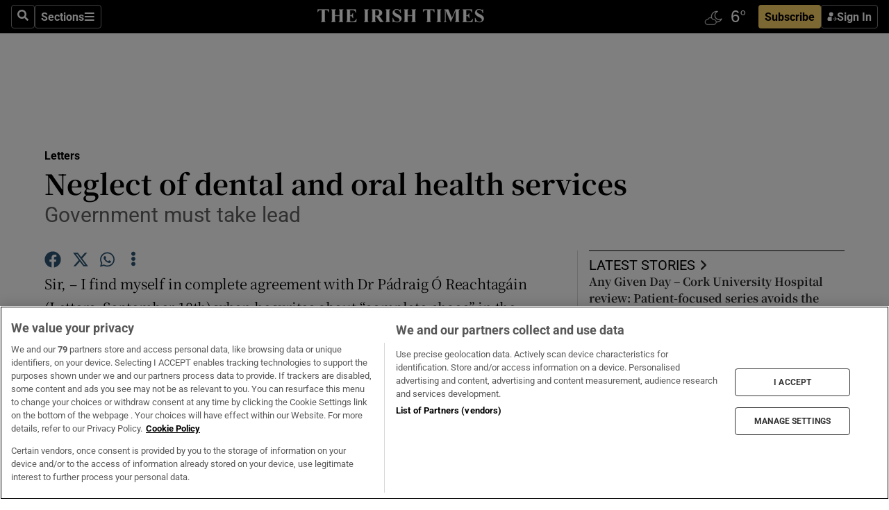

--- FILE ---
content_type: text/html; charset=utf-8
request_url: https://www.irishtimes.com/opinion/letters/2023/09/25/neglect-of-dental-and-oral-health-services/
body_size: 82014
content:
<!DOCTYPE html><html lang="en"><head><script data-integration="inlineScripts">
    (function() {
      var _sf_async_config = window._sf_async_config = (window._sf_async_config || {});
      _sf_async_config.uid = 31036;
      _sf_async_config.domain = "irishtimes.com";
      _sf_async_config.useCanonical = true;
      _sf_async_config.useCanonicalDomain = true;
      _sf_async_config.sections = "opinion,opinion/letters";
      
      _sf_async_config.flickerControl = false;
      var _cbq = window._cbq = (window._cbq || []);
      const OT = document.cookie.split('; ').find(row => row.startsWith('blaize_jwt'));
      if (OT)
      {
        _cbq.push(['_acct', 'paid']);
      } else {
        _cbq.push(['_acct', 'anon']);
      }
    })();
  ;
    var _comscore = _comscore || []; _comscore.push({ c1: "2", c2: "8946263" });
  ;gtmParamsString='';if(new RegExp("^https://irishtimes.arcpublishing.com", "i").test(window.location)){gtmParamsString='&gtm_auth=om4Ly4wwqa_7E-fLbBv46g&gtm_preview=env-6&gtm_cookies_win=x'};(function(w,d,s,l,i){w[l]=w[l]||[];w[l].push({'gtm.start':new Date().getTime(),event:'gtm.js'});var f=d.getElementsByTagName(s)[0],j=d.createElement(s),dl=l!='dataLayer'?'&l='+l:'';j.async=true;j.src='https://www.googletagmanager.com/gtm.js?id='+i+dl+gtmParamsString;f.parentNode.insertBefore(j,f);})(window,document,'script','dataLayer','GTM-NRHQKJ4');;window.isIE = !!window.MSInputMethodContext && !!document.documentMode;</script><script type="text/plain" class="optanon-category-C0002" async="" data-integration="chartbeat" src="https://static.chartbeat.com/js/chartbeat.js"></script><script>!function(n,e,i){if(!n){n=n||{},window.permutive=n,n.q=[],n.config=i||{},n.config.apiKey=e,n.config.environment=n.config.environment||"production";for(var o=["addon","identify","track","trigger","query","segment","segments","ready","on","once","user","consent"],r=0;r<o.length;r++){var t=o[r];n[t]=function(e){return function(){var i=Array.prototype.slice.call(arguments,0);n.q.push({functionName:e,arguments:i})}}(t)}}}(window.permutive, "4888a725-f640-4782-bd70-a3dd37877c2f", { "consentRequired": true });
    window.googletag=window.googletag||{},window.googletag.cmd=window.googletag.cmd||[],window.googletag.cmd.push(function(){if(0===window.googletag.pubads().getTargeting("permutive").length){var g=window.localStorage.getItem("_pdfps");window.googletag.pubads().setTargeting("permutive",g?JSON.parse(g):[])}});</script><script async="" src="https://fce2b75e-f11a-48ad-a60f-7e004eb1d340.edge.permutive.app/fce2b75e-f11a-48ad-a60f-7e004eb1d340-web.js"></script><script type="text/plain" class="optanon-category-C0002-C0004">window.addEventListener('OneTrustGroupsUpdated', function() {
    if (document.cookie.indexOf("OptanonAlertBoxClosed=") >=0 && OptanonActiveGroups.match(/(?=.*,C0002,)(?=.*,C0004,).*/)) {
      const OTConsentToken = document.cookie
        .split('; ')
        .find(row => row.startsWith('OptanonConsent='))
        .split('&')
        .find(row => row.startsWith('consentId'))
        .split('=')[1];
      permutive.consent({ "opt_in": true, "token": OTConsentToken });
    } else{
      permutive.consent({ "opt_in": false });
    }
  });</script><meta name="viewport" content="width=device-width, initial-scale=1"/><link rel="icon" type="image/x-icon" href="/pf/resources/favicon.ico?d=203&amp;mxId=00000000"/><title>Neglect of dental and oral health services – The Irish Times</title><meta name="description" content="Government must take lead"/><meta name="twitter:description" content="Government must take lead"/><meta property="og:description" content="Government must take lead"/><meta property="og:title" content="Neglect of dental and oral health services"/><meta name="twitter:title" content="Neglect of dental and oral health services"/><meta property="og:image" content="https://www.irishtimes.com/resizer/v2/https%3A%2F%2Fstatic.themebuilder.aws.arc.pub%2Firishtimes%2F1647534191476.png?auth=631eeaa12e7a61c005c8eb0bbf348f785c131b10c4d6b25c28247a15965b5a36&amp;width=1200"/><meta name="twitter:image" content="https://www.irishtimes.com/resizer/v2/https%3A%2F%2Fstatic.themebuilder.aws.arc.pub%2Firishtimes%2F1647534191476.png?auth=631eeaa12e7a61c005c8eb0bbf348f785c131b10c4d6b25c28247a15965b5a36&amp;width=1200"/><meta property="og:type" content="article"/><meta name="robots" content="noarchive"/><meta property="og:site_name" content="The Irish Times"/><meta property="og:url" content="https://www.irishtimes.com/opinion/letters/2023/09/25/neglect-of-dental-and-oral-health-services/"/><meta name="twitter:site" content="@IrishTimes"/><meta name="twitter:card" content="summary_large_image"/><link rel="canonical" href="https://www.irishtimes.com/opinion/letters/2023/09/25/neglect-of-dental-and-oral-health-services/"/><link rel="alternate" hrefLang="en-IE" href="https://www.irishtimes.com/opinion/letters/2023/09/25/neglect-of-dental-and-oral-health-services/"/><link id="fusion-template-styles" rel="stylesheet" type="text/css" href="/pf/dist/components/combinations/default.css?d=203&amp;mxId=00000000"/><link id="fusion-siteStyles-styles" rel="stylesheet" type="text/css" href="/pf/dist/css/irishtimes.css?d=203&amp;mxId=00000000"/><style data-styled="" data-styled-version="5.3.11">.dNRVvG{c-expanded-menu;visibility:hidden;position:absolute;left:0px;top:0;}/*!sc*/
data-styled.g2[id="styled__StyledExpandedMenu-sc-1amt4zz-1"]{content:"dNRVvG,"}/*!sc*/
.hTjUEA .arcad > [id^='google_ads_iframe']:not(:empty){max-width:100%;}/*!sc*/
.hTjUEA .arcad > [id^='google_ads_iframe']:not(:empty)::before{content:'ADVERTISEMENT';display:-webkit-box;display:-webkit-flex;display:-ms-flexbox;display:flex;font-family:star-font,'Roboto',sans-serif;}/*!sc*/
.hTjUEA .arcad > [id^='google_ads_iframe']:empty[style]{width:0 !important;height:0 !important;}/*!sc*/
.bSFpgq .arcad > [id^='google_ads_iframe']:not(:empty){max-width:100%;}/*!sc*/
.bSFpgq .arcad > [id^='google_ads_iframe']:not(:empty)::before{content:'ADVERTISEMENT';display:-webkit-box;display:-webkit-flex;display:-ms-flexbox;display:flex;font-family:star-font,'Roboto',sans-serif;display:none;}/*!sc*/
.bSFpgq .arcad > [id^='google_ads_iframe']:empty[style]{width:0 !important;height:0 !important;}/*!sc*/
data-styled.g5[id="default__StyledAdUnit-sc-1moicrg-0"]{content:"hTjUEA,bSFpgq,"}/*!sc*/
</style><script type="application/javascript" id="polyfill-script">if(!Array.prototype.includes||!(window.Object && window.Object.assign)||!window.Promise||!window.Symbol||!window.fetch){document.write('<script type="application/javascript" src="/pf/dist/engine/polyfill.js?d=203&mxId=00000000" defer=""><\/script>')}</script><script id="fusion-engine-react-script" type="application/javascript" src="/pf/dist/engine/react.js?d=203&amp;mxId=00000000" defer=""></script><script id="fusion-engine-combinations-script" type="application/javascript" src="/pf/dist/components/combinations/default.js?d=203&amp;mxId=00000000" defer=""></script><script type="text/plain" class="optanon-category-C0004" async="" data-integration="nativo-ad" src="https://s.ntv.io/serve/load.js"></script><script type="text/plain" class="optanon-category-C0002" async="" data-integration="comscore" src="https://sb.scorecardresearch.com/beacon.js"></script><script id="xtreme-push" type="text/javascript">
      (function(p,u,s,h,e,r,l,i,b) {p['XtremePushObject']=s;p[s]=function(){
        (p[s].q=p[s].q||[]).push(arguments)};i=u.createElement('script');i.async=1;
        i.src=h;b=u.getElementsByTagName('script')[0];b.parentNode.insertBefore(i,b);
      })(window,document,'xtremepush','https://prod.webpu.sh/tEEXuB8vRMsRMzIydjRZIQjnQzT-EXwR/sdk.js');
      xtremepush('ready', function () {
        if (window.safari !== undefined) {
          const permission = xtremepush('push', 'permission');
          const views = JSON.parse(localStorage.getItem('xtremepush.data'))?.page_views;
          const sendPush = views % 55 === 0 || views === 1;
          if ((permission === 'default' || !permission) && (permission !== 'unavailable' && permission !== 'denied' ) && sendPush) {
            xtremepush('event', 'User Gesture');
          }
        } else {
          xtremepush('push', 'auto_prompt', true);
        }
      });
      </script><script type="application/ld+json">{
  "@context": "http://schema.org/",
  "@graph": [
    {
      "@id": "https://www.irishtimes.com/#website",
      "@type": "WebSite",
      "description": "Trusted journalism since 1859",
      "inLanguage": "en-IE",
      "name": "The Irish Times",
      "potentialAction": [
        {
          "@type": "SearchAction",
          "target": {
            "@type": "EntryPoint",
            "urlTemplate": "https://www.irishtimes.com/search/?query={search_term_string}"
          },
          "query-input": "required name=search_term_string"
        }
      ],
      "publisher": {
        "@id": "https://www.irishtimes.com/#organization"
      },
      "url": "https://www.irishtimes.com/"
    },
    {
      "@id": "https://www.irishtimes.com/#organization",
      "@type": "Organization",
      "address": {
        "@type": "PostalAddress",
        "postOfficeBoxNumber": "PO Box 74",
        "streetAddress": "24-28 Tara Street",
        "addressLocality": "Dublin 2",
        "addressRegion": "County Dublin",
        "addressCountry": "IE",
        "postalCode": "D02 CX89"
      },
      "contactPoint": [
        {
          "@type": "ContactPoint",
          "contactType": "Customer Support",
          "email": "services@irishtimes.com",
          "telephone": "+353 1 9203901"
        },
        {
          "@type": "ContactPoint",
          "contactType": "Sales",
          "email": "mediasolutions@irishtimes.com",
          "telephone": "+353 1 5320978"
        },
        {
          "@type": "ContactPoint",
          "contactType": "News Desk",
          "email": "newsdesk@irishtimes.com",
          "telephone": ""
        }
      ],
      "image": {
        "@id": "https://www.irishtimes.com/#/schema/logo/image/"
      },
      "logo": {
        "@type": "ImageObject",
        "@id": "https://www.irishtimes.com/#/schema/logo/image/",
        "url": "https://www.irishtimes.com/resizer/v2/U2PAOOOEIVHTJEP6IX3N5QHLYM.png?smart=true&auth=8ed926a16ed518a8a7d3811053a580479dcf90f84d2adaaa3a5ebeb4bb68695f&width=1024",
        "width": 1024,
        "height": 547,
        "caption": "The Irish Times"
      },
      "name": "The Irish Times",
      "sameAs": [
        "https://www.facebook.com/irishtimes/",
        "http://www.linkedin.com/company/the-irish-times",
        "https://www.youtube.com/user/IrishTimes",
        "https://x.com/IrishTimes"
      ],
      "url": "https://www.irishtimes.com"
    }
  ]
}</script><script type="application/ld+json">{
  "@context": "https://schema.org",
  "@type": "NewsArticle",
  "url": "https://www.irishtimes.com/opinion/letters/2023/09/25/neglect-of-dental-and-oral-health-services/",
  "publisher": {
    "@type": "Organization",
    "name": "The Irish Times",
    "url": "https://www.irishtimes.com",
    "logo": {
      "@type": "ImageObject",
      "url": "",
      "width": 600,
      "height": 60
    }
  },
  "author": [],
  "mainEntityOfPage": {
    "@type": "WebPage",
    "@id": "https://schema.org/WebPage",
    "url": "https://www.irishtimes.com/opinion/letters/2023/09/25/neglect-of-dental-and-oral-health-services/"
  },
  "dateModified": "2023-09-24T23:09:00Z",
  "datePublished": "2023-09-24T23:09:00.199Z",
  "headline": "Neglect of dental and oral health services",
  "description": "Government must take lead",
  "articleSection": "Letters",
  "image": [
    "https://www.irishtimes.com/resizer/v2/U2PAOOOEIVHTJEP6IX3N5QHLYM.png?smart=true&auth=8ed926a16ed518a8a7d3811053a580479dcf90f84d2adaaa3a5ebeb4bb68695f&width=1024"
  ],
  "inLanguage": "",
  "isAccessibleForFree": "False",
  "hasPart": {
    "@type": "WebPageElement",
    "isAccessibleForFree": "False",
    "cssSelector": ".paywall"
  }
}</script><link rel="preload" href="/pf/resources/fonts/noto-serif-jp/noto-serif-jp-regular.woff2?d=203&amp;mxId=00000000" as="font" type="font/woff2" crossorigin="anonymous"/><link rel="preload" href="/pf/resources/fonts/noto-serif-jp/noto-serif-jp-700.woff2?d=203&amp;mxId=00000000" as="font" type="font/woff2" crossorigin="anonymous"/><link rel="preload" href="/pf/resources/fonts/roboto/roboto-regular.woff2?d=203&amp;mxId=00000000" as="font" type="font/woff2" crossorigin="anonymous"/><link rel="preload" href="/pf/resources/fonts/roboto/roboto-700.woff2?d=203&amp;mxId=00000000" as="font" type="font/woff2" crossorigin="anonymous"/><script data-integration="inlineScripts">
    function PoWaReady() {
      // 0. DEFAULTS
      window.PoWaSettings = window.PoWaSettings || [];
      window.PoWaSettings.advertising = window.PoWaSettings.advertising || [];
      // 1. CookieBanner ONLOAD
      window.addEventListener("powaRender", function() {
        window.PoWaSettings.advertising.adBar = {skipOffset: 6};
        if (typeof OptanonActiveGroups==="string" && OptanonActiveGroups.match(/(?=.*,C0002,).*/)) {
            // 2. Cookies Granted
            window.PoWaSettings.advertising.gdprConsentGranted = true;
        } else {
            // 3. Set Default value
            window.PoWaSettings.advertising.gdprConsentGranted = window.PoWaSettings.advertising.gdprConsentGranted || false;
        }
      });
      // 4. CookieBanner ONCLICK
      window.addEventListener("OneTrustGroupsUpdated", function() {
          // 1. Set Default value
          window.PoWaSettings.advertising.gdprConsentGranted = !!OptanonActiveGroups.match(/(?=.,C0002,)./);
      });
      // 5. DataLayer event
      window.dataLayer = window.dataLayer || [];
      dataLayer.push({
        "has_PoWaSettings_load": true,
        "event": "donewith_PoWaSettings"
      });
    }

    var i = 0;
    function checkIsPoWaReady() {
      i = i + 1;
      if (typeof window.PoWaSettings==="object" && typeof OptanonActiveGroups==="string") {
          //stop the polling
          PoWaReady();
          clearInterval(pollforPoWaReady);
      } else if (i > 500) {
          //give up after 5 sec
          clearInterval(pollforPoWaReady);
      }
    }
    // Start polling
    var pollforPoWaReady = setInterval(checkIsPoWaReady, 10);
  ;
    const playFullScreen = (e) => {
      if (!!e.element.dataset.mobilefullscreen) {
        const windowWidth = document.querySelector('#fusion-app').offsetWidth || window.innerWidth;
        const mobileWidth = 733;
        if (windowWidth < mobileWidth) {
          if (!e.powa.isFullscreen()) {
            if (document.fullscreenEnabled) {
              // Set the PoWa element itself to fullscreen not the player, this overcomes an
              // issue with Android and fullscreen video rotation closing the video when the
              // device is rotated and the video is in fullscreen mode
              e.element.requestFullscreen();
              return;
            }

            e.powa.fullscreen();
          }
        }
      }
    }

    const mobilePoWaFullscreen = (event) => {
      const player = event.detail.powa;

      player.on('firstFrame', (e) => {
        playFullScreen(e);
      });

      player.on('play', (e) => {
        // Delay calling our function 100ms to not have a race condition with the
        // firstFrame event
        setTimeout(() => {
          playFullScreen(e);
        }, 100);
      });
    };

    window.addEventListener('powaReady', mobilePoWaFullscreen);
  ;
  window.addEventListener('DOMContentLoaded', (event) => {
    queryly.init("954cd8bb239245f9", document.querySelectorAll("#fusion-app"));
  });
</script><script defer="" data-integration="queryly" src="https://www.queryly.com/js/queryly.v4.min.js"></script><script src="https://cdn.cookielaw.org/consent/tcf.stub.js" type="text/javascript"></script><script src="https://static.illuma-tech.com/js/async_gam_ipt.js" async=""></script></head><body class="custom-it"><noscript data-integration="comscore"><img alt="comscore" src="https://sb.scorecardresearch.com/p?c1=2&amp;c2=8946263&amp;cv=2.0&amp;cj=1"/></noscript><noscript><iframe src="https://www.googletagmanager.com/ns.html?id=GTM-NRHQKJ4" height="0" width="0" style="display:none;visibility:hidden"></iframe></noscript><div id="fusion-app"><div class="b-it-right-rail-advanced"><header class="c-stack b-it-right-rail-advanced__navigation page-header" data-style-direction="vertical" data-style-justification="start" data-style-alignment="unset" data-style-inline="false" data-style-wrap="nowrap"><nav id="main-nav" class="b-it-header-nav-chain " aria-label="Sections Menu" data-owner="it"><div class="b-it-header-nav-chain__top-layout"><div class="b-it-header-nav-chain__nav-left"><div class="nav-components--mobile" data-testid="nav-chain-nav-components-mobile-left"><button data-testid="nav-chain-nav-section-button" aria-label="Sections" class="c-button c-button--small c-button--secondary-reverse" type="button"><svg class="c-icon" width="48" height="48" xmlns="http://www.w3.org/2000/svg" viewBox="0 0 512 512" fill="currentColor" aria-hidden="true" focusable="false"><path d="M25 96C25 78.33 39.33 64 57 64H441C458.7 64 473 78.33 473 96C473 113.7 458.7 128 441 128H57C39.33 128 25 113.7 25 96ZM25 256C25 238.3 39.33 224 57 224H441C458.7 224 473 238.3 473 256C473 273.7 458.7 288 441 288H57C39.33 288 25 273.7 25 256ZM441 448H57C39.33 448 25 433.7 25 416C25 398.3 39.33 384 57 384H441C458.7 384 473 398.3 473 416C473 433.7 458.7 448 441 448Z"></path></svg></button></div><div class="nav-components--desktop" data-testid="nav-chain-nav-components-desktop-left"><button aria-label="Search" class="c-button c-button--small c-button--secondary-reverse" type="button"><span><svg class="c-icon" width="48" height="48" xmlns="http://www.w3.org/2000/svg" viewBox="0 0 512 512" fill="currentColor" aria-hidden="true" focusable="false"><path d="M505 442.7L405.3 343c-4.5-4.5-10.6-7-17-7H372c27.6-35.3 44-79.7 44-128C416 93.1 322.9 0 208 0S0 93.1 0 208s93.1 208 208 208c48.3 0 92.7-16.4 128-44v16.3c0 6.4 2.5 12.5 7 17l99.7 99.7c9.4 9.4 24.6 9.4 33.9 0l28.3-28.3c9.4-9.4 9.4-24.6.1-34zM208 336c-70.7 0-128-57.2-128-128 0-70.7 57.2-128 128-128 70.7 0 128 57.2 128 128 0 70.7-57.2 128-128 128z"></path></svg></span></button><button data-testid="nav-chain-nav-section-button" aria-label="Sections" class="c-button c-button--small c-button--secondary-reverse" type="button"><span>Sections</span><svg class="c-icon" width="48" height="48" xmlns="http://www.w3.org/2000/svg" viewBox="0 0 512 512" fill="currentColor" aria-hidden="true" focusable="false"><path d="M25 96C25 78.33 39.33 64 57 64H441C458.7 64 473 78.33 473 96C473 113.7 458.7 128 441 128H57C39.33 128 25 113.7 25 96ZM25 256C25 238.3 39.33 224 57 224H441C458.7 224 473 238.3 473 256C473 273.7 458.7 288 441 288H57C39.33 288 25 273.7 25 256ZM441 448H57C39.33 448 25 433.7 25 416C25 398.3 39.33 384 57 384H441C458.7 384 473 398.3 473 416C473 433.7 458.7 448 441 448Z"></path></svg></button></div></div><a title="The Irish Times" class="c-link b-it-header-nav-chain__logo b-it-header-nav-chain__logo--center nav-logo-hidden svg-logo" href="/" aria-hidden="true" tabindex="-1"><img src="https://static.themebuilder.aws.arc.pub/irishtimes/1647534191733.svg" alt="The Irish Times" data-chromatic="ignore"/></a><div class="b-it-header-nav-chain__nav-right"><div class="nav-components--mobile" data-testid="nav-chain-nav-components-mobile-right"><div class="c-stack b-signin-subscribe-block" data-style-direction="horizontal" data-style-justification="center" data-style-alignment="center" data-style-inline="false" data-style-wrap="nowrap" style="--c-stack-gap:1rem"><a target="_blank" style="display:none" rel="noreferrer" class="c-button c-button--link c-button--small c-button--primary b-signin-subscribe-block__subscribe" href="/subscribe"><span><span style="display:none">Subscribe</span></span></a><button class="c-button c-button--small c-button--secondary-reverse b-signin-subscribe-block__btn--signin" type="button"><span><div class="c-stack" data-style-direction="horizontal" data-style-justification="start" data-style-alignment="center" data-style-inline="false" data-style-wrap="nowrap" style="--c-stack-gap:0.5rem"><svg width="14" height="16" viewBox="0 0 24 24" fill="none" xmlns="http://www.w3.org/2000/svg"><mask id="mask0_757:236487" style="mask-type:alpha" maskUnits="userSpaceOnUse" x="0" y="0" width="24" height="24"><rect width="24" height="24" fill="#C4C4C4"></rect></mask><g mask="url(#mask0_757:236487)"><ellipse cx="9.79117" cy="6.02353" rx="5.02353" ry="5.02353" fill="white"></ellipse><path d="M11.0471 22.35V12.3029H5C2.79086 12.3029 1 14.0938 1 16.3029V20.35C1 21.4546 1.89543 22.35 3 22.35H11.0471Z" fill="white"></path><path fill-rule="evenodd" clip-rule="evenodd" d="M19.3391 22.1044C19.2762 22.1862 19.1937 22.2477 19.0916 22.2886C18.9894 22.3295 18.8833 22.35 18.7733 22.35C18.5533 22.35 18.3647 22.2681 18.2075 22.1044C18.0504 21.9406 17.9718 21.7441 17.9718 21.5148C17.9718 21.4002 17.9954 21.2896 18.0425 21.1832C18.0897 21.0767 18.1447 20.9907 18.2075 20.9252L20.8478 18.174H14.3839C14.1482 18.174 13.9517 18.0921 13.7946 17.9283C13.6374 17.7646 13.5588 17.568 13.5588 17.3388C13.5588 17.1095 13.6374 16.913 13.7946 16.7492C13.9517 16.5854 14.1482 16.5036 14.3839 16.5036H20.8478L18.2075 13.7277C18.1447 13.6622 18.0897 13.5762 18.0425 13.4698C17.9954 13.3633 17.9718 13.2528 17.9718 13.1382C17.9718 12.9089 18.0504 12.7124 18.2075 12.5486C18.3647 12.3848 18.5533 12.3029 18.7733 12.3029C18.8833 12.3029 18.9894 12.3275 19.0916 12.3766C19.1937 12.4258 19.2762 12.4831 19.3391 12.5486L23.3702 16.7492C23.433 16.8147 23.488 16.9007 23.5352 17.0071C23.5823 17.1136 23.6059 17.2241 23.6059 17.3388C23.6059 17.4534 23.5823 17.5598 23.5352 17.6581C23.488 17.7564 23.433 17.8464 23.3702 17.9283L19.3391 22.1044Z" fill="white"></path></g></svg></div></span></button></div></div><div class="nav-components--desktop" data-testid="nav-chain-nav-components-desktop-right"><div id="fusion-static-enter:html-block-f0f1j0n1myTR7B9-0-0-0" style="display:none" data-fusion-component="html-block-f0f1j0n1myTR7B9-0-0-0"></div><div><iframe scrolling="no" id="fw-desktop" data-src="https://lw.foreca.net/v4/en/site/irishtimes/widget/?name=Dublin&id=102964574" style="width: 85px; height: 40px; border:0; margin: 0; display: flex; align-items: center;"></iframe></div><div id="fusion-static-exit:html-block-f0f1j0n1myTR7B9-0-0-0" style="display:none" data-fusion-component="html-block-f0f1j0n1myTR7B9-0-0-0"></div><div class="c-stack b-signin-subscribe-block" data-style-direction="horizontal" data-style-justification="center" data-style-alignment="center" data-style-inline="false" data-style-wrap="nowrap" style="--c-stack-gap:1rem"><a target="_blank" style="display:none" rel="noreferrer" class="c-button c-button--link c-button--small c-button--primary b-signin-subscribe-block__subscribe" href="/subscribe"><span><span style="display:none">Subscribe</span></span></a><button class="c-button c-button--small c-button--secondary-reverse b-signin-subscribe-block__btn--signin" type="button"><span><div class="c-stack" data-style-direction="horizontal" data-style-justification="start" data-style-alignment="center" data-style-inline="false" data-style-wrap="nowrap" style="--c-stack-gap:0.5rem"><svg width="14" height="16" viewBox="0 0 24 24" fill="none" xmlns="http://www.w3.org/2000/svg"><mask id="mask0_757:236487" style="mask-type:alpha" maskUnits="userSpaceOnUse" x="0" y="0" width="24" height="24"><rect width="24" height="24" fill="#C4C4C4"></rect></mask><g mask="url(#mask0_757:236487)"><ellipse cx="9.79117" cy="6.02353" rx="5.02353" ry="5.02353" fill="white"></ellipse><path d="M11.0471 22.35V12.3029H5C2.79086 12.3029 1 14.0938 1 16.3029V20.35C1 21.4546 1.89543 22.35 3 22.35H11.0471Z" fill="white"></path><path fill-rule="evenodd" clip-rule="evenodd" d="M19.3391 22.1044C19.2762 22.1862 19.1937 22.2477 19.0916 22.2886C18.9894 22.3295 18.8833 22.35 18.7733 22.35C18.5533 22.35 18.3647 22.2681 18.2075 22.1044C18.0504 21.9406 17.9718 21.7441 17.9718 21.5148C17.9718 21.4002 17.9954 21.2896 18.0425 21.1832C18.0897 21.0767 18.1447 20.9907 18.2075 20.9252L20.8478 18.174H14.3839C14.1482 18.174 13.9517 18.0921 13.7946 17.9283C13.6374 17.7646 13.5588 17.568 13.5588 17.3388C13.5588 17.1095 13.6374 16.913 13.7946 16.7492C13.9517 16.5854 14.1482 16.5036 14.3839 16.5036H20.8478L18.2075 13.7277C18.1447 13.6622 18.0897 13.5762 18.0425 13.4698C17.9954 13.3633 17.9718 13.2528 17.9718 13.1382C17.9718 12.9089 18.0504 12.7124 18.2075 12.5486C18.3647 12.3848 18.5533 12.3029 18.7733 12.3029C18.8833 12.3029 18.9894 12.3275 19.0916 12.3766C19.1937 12.4258 19.2762 12.4831 19.3391 12.5486L23.3702 16.7492C23.433 16.8147 23.488 16.9007 23.5352 17.0071C23.5823 17.1136 23.6059 17.2241 23.6059 17.3388C23.6059 17.4534 23.5823 17.5598 23.5352 17.6581C23.488 17.7564 23.433 17.8464 23.3702 17.9283L19.3391 22.1044Z" fill="white"></path></g></svg></div></span></button></div></div></div></div><div id="flyout-overlay" data-testid="nav-chain-flyout-overlay" class="c-stack b-it-header-nav-chain__flyout-overlay closed" data-style-direction="vertical" data-style-justification="start" data-style-alignment="unset" data-style-inline="false" data-style-wrap="nowrap"><div><div class="c-stack b-it-header-nav-chain__flyout-nav-wrapper closed" data-style-direction="vertical" data-style-justification="start" data-style-alignment="unset" data-style-inline="false" data-style-wrap="nowrap"><div class="b-it-header-nav-chain__flyout-close-button"><button aria-label="Close" class="c-button c-button--small c-button--secondary-reverse" type="button"><svg class="c-icon" width="24" height="24" xmlns="http://www.w3.org/2000/svg" viewBox="0 0 512 512" fill="currentColor" aria-hidden="true" focusable="false"><path d="M406.6 361.4C419.1 373.9 419.1 394.15 406.6 406.65C400.4 412.9 392.2 416 384 416C375.8 416 367.62 412.875 361.38 406.625L256 301.3L150.63 406.6C144.38 412.9 136.19 416 128 416C119.81 416 111.63 412.9 105.375 406.6C92.875 394.1 92.875 373.85 105.375 361.35L210.775 255.95L105.375 150.6C92.875 138.1 92.875 117.85 105.375 105.35C117.875 92.85 138.125 92.85 150.625 105.35L256 210.8L361.4 105.4C373.9 92.9 394.15 92.9 406.65 105.4C419.15 117.9 419.15 138.15 406.65 150.65L301.25 256.05L406.6 361.4Z"></path></svg></button></div><div class="nav-menu"><div data-testid="nav-chain-nav-components-mobile" class="c-stack nav-components--mobile" data-style-direction="vertical" data-style-justification="start" data-style-alignment="unset" data-style-inline="false" data-style-wrap="nowrap"><div class="b-subscribe-button-block"><div><iframe scrolling="no" id="fw-mobile" data-src="https://lw.foreca.net/v4/en/site/irishtimes/widget/?name=Dublin&id=102964574" style="width: 85px; height: 40px; border:0; margin: 0;"></iframe></div><a target="_blank" class="c-button c-button--link c-button--full-width c-button--medium c-button--primary" href="/subscribe"><span>Subscribe</span></a></div><button aria-label="Search" class="c-button c-button--small c-button--secondary-reverse" type="button"><span><svg class="c-icon" width="48" height="48" xmlns="http://www.w3.org/2000/svg" viewBox="0 0 512 512" fill="currentColor" aria-hidden="true" focusable="false"><path d="M505 442.7L405.3 343c-4.5-4.5-10.6-7-17-7H372c27.6-35.3 44-79.7 44-128C416 93.1 322.9 0 208 0S0 93.1 0 208s93.1 208 208 208c48.3 0 92.7-16.4 128-44v16.3c0 6.4 2.5 12.5 7 17l99.7 99.7c9.4 9.4 24.6 9.4 33.9 0l28.3-28.3c9.4-9.4 9.4-24.6.1-34zM208 336c-70.7 0-128-57.2-128-128 0-70.7 57.2-128 128-128 70.7 0 128 57.2 128 128 0 70.7-57.2 128-128 128z"></path></svg></span></button></div><div data-testid="nav-chain-nav-components-desktop" class="c-stack nav-components--desktop" data-style-direction="vertical" data-style-justification="start" data-style-alignment="unset" data-style-inline="false" data-style-wrap="nowrap"></div></div><ul class="c-stack b-it-header-nav-chain__flyout-nav" data-style-direction="vertical" data-style-justification="start" data-style-alignment="unset" data-style-inline="false" data-style-wrap="nowrap"><li class="section-item" data-testid="nav-chain-section-item"><a class="c-link" href="/" aria-hidden="true" tabindex="-1">Home</a></li><li class="section-item" data-testid="nav-chain-section-item"><a class="c-link" href="/latest/" aria-hidden="true" tabindex="-1">Latest</a></li><li class="section-item" data-testid="nav-chain-section-item"><a class="c-link" href="/subscriber-only/" aria-hidden="true" tabindex="-1">Subscriber Only</a></li><li class="section-item" data-testid="nav-chain-section-item"><div data-testid="nav-chain-section-item-subsection" class="c-stack b-it-header-nav-chain__subsection-anchor subsection-anchor " data-style-direction="horizontal" data-style-justification="start" data-style-alignment="center" data-style-inline="false" data-style-wrap="nowrap"><a class="c-link" href="/crosswords-puzzles/" aria-hidden="true" tabindex="-1">Crosswords &amp; Puzzles</a><button aria-expanded="false" aria-controls="header_sub_section_crosswords-puzzles" aria-label="Show Crosswords &amp; Puzzles sub sections" class="c-button c-button--medium c-button--default submenu-caret" type="button"><span><svg class="c-icon" width="20" height="20" xmlns="http://www.w3.org/2000/svg" viewBox="0 0 512 512" fill="currentColor" aria-hidden="true" focusable="false"><path d="M256 416C247.812 416 239.62 412.875 233.38 406.625L41.38 214.625C28.88 202.125 28.88 181.875 41.38 169.375C53.88 156.875 74.13 156.875 86.63 169.375L256 338.8L425.4 169.4C437.9 156.9 458.15 156.9 470.65 169.4C483.15 181.9 483.15 202.15 470.65 214.65L278.65 406.65C272.4 412.9 264.2 416 256 416Z"></path></svg></span></button></div><div class="b-it-header-nav-chain__subsection-container "><ul class="b-it-header-nav-chain__subsection-menu" id="header_sub_section_crosswords-puzzles"><li class="subsection-item" data-testid="nav-chain-subsection-item"><a class="c-link" href="/crosswords-puzzles/crosaire/" aria-hidden="true" tabindex="-1">Crosaire</a></li><li class="subsection-item" data-testid="nav-chain-subsection-item"><a class="c-link" href="/crosswords-puzzles/simplex/" aria-hidden="true" tabindex="-1">Simplex</a></li><li class="subsection-item" data-testid="nav-chain-subsection-item"><a class="c-link" href="/crosswords-puzzles/sudoku/" aria-hidden="true" tabindex="-1">Sudoku</a></li><li class="subsection-item" data-testid="nav-chain-subsection-item"><a class="c-link" href="/crosswords-puzzles/news-quiz/" aria-hidden="true" tabindex="-1">News Quiz</a></li></ul></div></li><li class="section-item" data-testid="nav-chain-section-item"><div data-testid="nav-chain-section-item-subsection" class="c-stack b-it-header-nav-chain__subsection-anchor subsection-anchor " data-style-direction="horizontal" data-style-justification="start" data-style-alignment="center" data-style-inline="false" data-style-wrap="nowrap"><a class="c-link" href="/ireland/" aria-hidden="true" tabindex="-1">Ireland</a><button aria-expanded="false" aria-controls="header_sub_section_ireland" aria-label="Show Ireland sub sections" class="c-button c-button--medium c-button--default submenu-caret" type="button"><span><svg class="c-icon" width="20" height="20" xmlns="http://www.w3.org/2000/svg" viewBox="0 0 512 512" fill="currentColor" aria-hidden="true" focusable="false"><path d="M256 416C247.812 416 239.62 412.875 233.38 406.625L41.38 214.625C28.88 202.125 28.88 181.875 41.38 169.375C53.88 156.875 74.13 156.875 86.63 169.375L256 338.8L425.4 169.4C437.9 156.9 458.15 156.9 470.65 169.4C483.15 181.9 483.15 202.15 470.65 214.65L278.65 406.65C272.4 412.9 264.2 416 256 416Z"></path></svg></span></button></div><div class="b-it-header-nav-chain__subsection-container "><ul class="b-it-header-nav-chain__subsection-menu" id="header_sub_section_ireland"><li class="subsection-item" data-testid="nav-chain-subsection-item"><a class="c-link" href="/ireland/dublin/" aria-hidden="true" tabindex="-1">Dublin</a></li><li class="subsection-item" data-testid="nav-chain-subsection-item"><a class="c-link" href="/ireland/education/" aria-hidden="true" tabindex="-1">Education</a></li><li class="subsection-item" data-testid="nav-chain-subsection-item"><a class="c-link" href="/ireland/housing-planning/" aria-hidden="true" tabindex="-1">Housing &amp; Planning</a></li><li class="subsection-item" data-testid="nav-chain-subsection-item"><a class="c-link" href="/ireland/social-affairs/" aria-hidden="true" tabindex="-1">Social Affairs</a></li><li class="subsection-item" data-testid="nav-chain-subsection-item"><a class="c-link" href="/ireland/stardust/" aria-hidden="true" tabindex="-1">Stardust</a></li></ul></div></li><li class="section-item" data-testid="nav-chain-section-item"><div data-testid="nav-chain-section-item-subsection" class="c-stack b-it-header-nav-chain__subsection-anchor subsection-anchor " data-style-direction="horizontal" data-style-justification="start" data-style-alignment="center" data-style-inline="false" data-style-wrap="nowrap"><a class="c-link" href="/politics/" aria-hidden="true" tabindex="-1">Politics</a><button aria-expanded="false" aria-controls="header_sub_section_politics" aria-label="Show Politics sub sections" class="c-button c-button--medium c-button--default submenu-caret" type="button"><span><svg class="c-icon" width="20" height="20" xmlns="http://www.w3.org/2000/svg" viewBox="0 0 512 512" fill="currentColor" aria-hidden="true" focusable="false"><path d="M256 416C247.812 416 239.62 412.875 233.38 406.625L41.38 214.625C28.88 202.125 28.88 181.875 41.38 169.375C53.88 156.875 74.13 156.875 86.63 169.375L256 338.8L425.4 169.4C437.9 156.9 458.15 156.9 470.65 169.4C483.15 181.9 483.15 202.15 470.65 214.65L278.65 406.65C272.4 412.9 264.2 416 256 416Z"></path></svg></span></button></div><div class="b-it-header-nav-chain__subsection-container "><ul class="b-it-header-nav-chain__subsection-menu" id="header_sub_section_politics"><li class="subsection-item" data-testid="nav-chain-subsection-item"><a class="c-link" href="/politics/poll/" aria-hidden="true" tabindex="-1">Poll</a></li><li class="subsection-item" data-testid="nav-chain-subsection-item"><a class="c-link" href="/politics/oireachtas/" aria-hidden="true" tabindex="-1">Oireachtas</a></li><li class="subsection-item" data-testid="nav-chain-subsection-item"><a class="c-link" href="/common-ground/" aria-hidden="true" tabindex="-1">Common Ground</a></li><li class="subsection-item" data-testid="nav-chain-subsection-item"><a class="c-link" href="/politics/elections-referendums/" aria-hidden="true" tabindex="-1">Elections &amp; Referendums</a></li></ul></div></li><li class="section-item" data-testid="nav-chain-section-item"><div data-testid="nav-chain-section-item-subsection" class="c-stack b-it-header-nav-chain__subsection-anchor subsection-anchor " data-style-direction="horizontal" data-style-justification="start" data-style-alignment="center" data-style-inline="false" data-style-wrap="nowrap"><a class="c-link" href="/opinion/" aria-hidden="true" tabindex="-1">Opinion</a><button aria-expanded="false" aria-controls="header_sub_section_opinion" aria-label="Show Opinion sub sections" class="c-button c-button--medium c-button--default submenu-caret" type="button"><span><svg class="c-icon" width="20" height="20" xmlns="http://www.w3.org/2000/svg" viewBox="0 0 512 512" fill="currentColor" aria-hidden="true" focusable="false"><path d="M256 416C247.812 416 239.62 412.875 233.38 406.625L41.38 214.625C28.88 202.125 28.88 181.875 41.38 169.375C53.88 156.875 74.13 156.875 86.63 169.375L256 338.8L425.4 169.4C437.9 156.9 458.15 156.9 470.65 169.4C483.15 181.9 483.15 202.15 470.65 214.65L278.65 406.65C272.4 412.9 264.2 416 256 416Z"></path></svg></span></button></div><div class="b-it-header-nav-chain__subsection-container "><ul class="b-it-header-nav-chain__subsection-menu" id="header_sub_section_opinion"><li class="subsection-item" data-testid="nav-chain-subsection-item"><a class="c-link" href="/opinion/editorials/" aria-hidden="true" tabindex="-1">Editorials</a></li><li class="subsection-item" data-testid="nav-chain-subsection-item"><a class="c-link" href="/opinion/an-irish-diary/" aria-hidden="true" tabindex="-1">An Irish Diary</a></li><li class="subsection-item" data-testid="nav-chain-subsection-item"><a class="c-link" href="/opinion/letters/" aria-hidden="true" tabindex="-1">Letters</a></li><li class="subsection-item" data-testid="nav-chain-subsection-item"><a class="c-link" href="/opinion/cartoon/" aria-hidden="true" tabindex="-1">Cartoon</a></li></ul></div></li><li class="section-item" data-testid="nav-chain-section-item"><div data-testid="nav-chain-section-item-subsection" class="c-stack b-it-header-nav-chain__subsection-anchor subsection-anchor " data-style-direction="horizontal" data-style-justification="start" data-style-alignment="center" data-style-inline="false" data-style-wrap="nowrap"><a class="c-link" href="/business/" aria-hidden="true" tabindex="-1">Business</a><button aria-expanded="false" aria-controls="header_sub_section_business" aria-label="Show Business sub sections" class="c-button c-button--medium c-button--default submenu-caret" type="button"><span><svg class="c-icon" width="20" height="20" xmlns="http://www.w3.org/2000/svg" viewBox="0 0 512 512" fill="currentColor" aria-hidden="true" focusable="false"><path d="M256 416C247.812 416 239.62 412.875 233.38 406.625L41.38 214.625C28.88 202.125 28.88 181.875 41.38 169.375C53.88 156.875 74.13 156.875 86.63 169.375L256 338.8L425.4 169.4C437.9 156.9 458.15 156.9 470.65 169.4C483.15 181.9 483.15 202.15 470.65 214.65L278.65 406.65C272.4 412.9 264.2 416 256 416Z"></path></svg></span></button></div><div class="b-it-header-nav-chain__subsection-container "><ul class="b-it-header-nav-chain__subsection-menu" id="header_sub_section_business"><li class="subsection-item" data-testid="nav-chain-subsection-item"><a class="c-link" href="/budget/" aria-hidden="true" tabindex="-1">Budget 2026</a></li><li class="subsection-item" data-testid="nav-chain-subsection-item"><a class="c-link" href="/business/economy/" aria-hidden="true" tabindex="-1">Economy</a></li><li class="subsection-item" data-testid="nav-chain-subsection-item"><a class="c-link" href="/business/farming-food/" aria-hidden="true" tabindex="-1">Farming &amp; Food</a></li><li class="subsection-item" data-testid="nav-chain-subsection-item"><a class="c-link" href="/business/financial-services/" aria-hidden="true" tabindex="-1">Financial Services</a></li><li class="subsection-item" data-testid="nav-chain-subsection-item"><a class="c-link" href="/business/innovation/" aria-hidden="true" tabindex="-1">Innovation</a></li><li class="subsection-item" data-testid="nav-chain-subsection-item"><a class="c-link" href="/business/markets/" aria-hidden="true" tabindex="-1">Markets</a></li><li class="subsection-item" data-testid="nav-chain-subsection-item"><a class="c-link" href="/business/work/" aria-hidden="true" tabindex="-1">Work</a></li><li class="subsection-item" data-testid="nav-chain-subsection-item"><a class="c-link" href="/property/commercial-property/" aria-hidden="true" tabindex="-1">Commercial Property</a></li></ul></div></li><li class="section-item" data-testid="nav-chain-section-item"><div data-testid="nav-chain-section-item-subsection" class="c-stack b-it-header-nav-chain__subsection-anchor subsection-anchor " data-style-direction="horizontal" data-style-justification="start" data-style-alignment="center" data-style-inline="false" data-style-wrap="nowrap"><a class="c-link" href="/world/" aria-hidden="true" tabindex="-1">World</a><button aria-expanded="false" aria-controls="header_sub_section_world" aria-label="Show World sub sections" class="c-button c-button--medium c-button--default submenu-caret" type="button"><span><svg class="c-icon" width="20" height="20" xmlns="http://www.w3.org/2000/svg" viewBox="0 0 512 512" fill="currentColor" aria-hidden="true" focusable="false"><path d="M256 416C247.812 416 239.62 412.875 233.38 406.625L41.38 214.625C28.88 202.125 28.88 181.875 41.38 169.375C53.88 156.875 74.13 156.875 86.63 169.375L256 338.8L425.4 169.4C437.9 156.9 458.15 156.9 470.65 169.4C483.15 181.9 483.15 202.15 470.65 214.65L278.65 406.65C272.4 412.9 264.2 416 256 416Z"></path></svg></span></button></div><div class="b-it-header-nav-chain__subsection-container "><ul class="b-it-header-nav-chain__subsection-menu" id="header_sub_section_world"><li class="subsection-item" data-testid="nav-chain-subsection-item"><a class="c-link" href="/world/europe/" aria-hidden="true" tabindex="-1">Europe</a></li><li class="subsection-item" data-testid="nav-chain-subsection-item"><a class="c-link" href="/world/uk/" aria-hidden="true" tabindex="-1">UK</a></li><li class="subsection-item" data-testid="nav-chain-subsection-item"><a class="c-link" href="/world/us/" aria-hidden="true" tabindex="-1">US</a></li><li class="subsection-item" data-testid="nav-chain-subsection-item"><a class="c-link" href="/world/canada/" aria-hidden="true" tabindex="-1">Canada</a></li><li class="subsection-item" data-testid="nav-chain-subsection-item"><a class="c-link" href="/world/australia/" aria-hidden="true" tabindex="-1">Australia</a></li><li class="subsection-item" data-testid="nav-chain-subsection-item"><a class="c-link" href="/world/africa/" aria-hidden="true" tabindex="-1">Africa</a></li><li class="subsection-item" data-testid="nav-chain-subsection-item"><a class="c-link" href="/world/americas/" aria-hidden="true" tabindex="-1">Americas</a></li><li class="subsection-item" data-testid="nav-chain-subsection-item"><a class="c-link" href="/world/asia-pacific/" aria-hidden="true" tabindex="-1">Asia-Pacific</a></li><li class="subsection-item" data-testid="nav-chain-subsection-item"><a class="c-link" href="/world/middle-east/" aria-hidden="true" tabindex="-1">Middle East</a></li></ul></div></li><li class="section-item" data-testid="nav-chain-section-item"><div data-testid="nav-chain-section-item-subsection" class="c-stack b-it-header-nav-chain__subsection-anchor subsection-anchor " data-style-direction="horizontal" data-style-justification="start" data-style-alignment="center" data-style-inline="false" data-style-wrap="nowrap"><a class="c-link" href="/sport/" aria-hidden="true" tabindex="-1">Sport</a><button aria-expanded="false" aria-controls="header_sub_section_sport" aria-label="Show Sport sub sections" class="c-button c-button--medium c-button--default submenu-caret" type="button"><span><svg class="c-icon" width="20" height="20" xmlns="http://www.w3.org/2000/svg" viewBox="0 0 512 512" fill="currentColor" aria-hidden="true" focusable="false"><path d="M256 416C247.812 416 239.62 412.875 233.38 406.625L41.38 214.625C28.88 202.125 28.88 181.875 41.38 169.375C53.88 156.875 74.13 156.875 86.63 169.375L256 338.8L425.4 169.4C437.9 156.9 458.15 156.9 470.65 169.4C483.15 181.9 483.15 202.15 470.65 214.65L278.65 406.65C272.4 412.9 264.2 416 256 416Z"></path></svg></span></button></div><div class="b-it-header-nav-chain__subsection-container "><ul class="b-it-header-nav-chain__subsection-menu" id="header_sub_section_sport"><li class="subsection-item" data-testid="nav-chain-subsection-item"><a class="c-link" href="/sport/rugby/" aria-hidden="true" tabindex="-1">Rugby</a></li><li class="subsection-item" data-testid="nav-chain-subsection-item"><a class="c-link" href="/sport/gaelic-games/" aria-hidden="true" tabindex="-1">Gaelic Games</a></li><li class="subsection-item" data-testid="nav-chain-subsection-item"><a class="c-link" href="/sport/soccer/" aria-hidden="true" tabindex="-1">Soccer</a></li><li class="subsection-item" data-testid="nav-chain-subsection-item"><a class="c-link" href="/sport/golf/" aria-hidden="true" tabindex="-1">Golf</a></li><li class="subsection-item" data-testid="nav-chain-subsection-item"><a class="c-link" href="/sport/racing/" aria-hidden="true" tabindex="-1">Racing</a></li><li class="subsection-item" data-testid="nav-chain-subsection-item"><a class="c-link" href="/sport/athletics/" aria-hidden="true" tabindex="-1">Athletics</a></li><li class="subsection-item" data-testid="nav-chain-subsection-item"><a class="c-link" href="/sport/boxing/" aria-hidden="true" tabindex="-1">Boxing</a></li><li class="subsection-item" data-testid="nav-chain-subsection-item"><a class="c-link" href="/sport/cycling/" aria-hidden="true" tabindex="-1">Cycling</a></li><li class="subsection-item" data-testid="nav-chain-subsection-item"><a class="c-link" href="/sport/hockey/" aria-hidden="true" tabindex="-1">Hockey</a></li><li class="subsection-item" data-testid="nav-chain-subsection-item"><a class="c-link" href="/sport/tennis/" aria-hidden="true" tabindex="-1">Tennis</a></li></ul></div></li><li class="section-item" data-testid="nav-chain-section-item"><div data-testid="nav-chain-section-item-subsection" class="c-stack b-it-header-nav-chain__subsection-anchor subsection-anchor " data-style-direction="horizontal" data-style-justification="start" data-style-alignment="center" data-style-inline="false" data-style-wrap="nowrap"><a class="c-link" href="/your-money/" aria-hidden="true" tabindex="-1">Your Money</a><button aria-expanded="false" aria-controls="header_sub_section_your-money" aria-label="Show Your Money sub sections" class="c-button c-button--medium c-button--default submenu-caret" type="button"><span><svg class="c-icon" width="20" height="20" xmlns="http://www.w3.org/2000/svg" viewBox="0 0 512 512" fill="currentColor" aria-hidden="true" focusable="false"><path d="M256 416C247.812 416 239.62 412.875 233.38 406.625L41.38 214.625C28.88 202.125 28.88 181.875 41.38 169.375C53.88 156.875 74.13 156.875 86.63 169.375L256 338.8L425.4 169.4C437.9 156.9 458.15 156.9 470.65 169.4C483.15 181.9 483.15 202.15 470.65 214.65L278.65 406.65C272.4 412.9 264.2 416 256 416Z"></path></svg></span></button></div><div class="b-it-header-nav-chain__subsection-container "><ul class="b-it-header-nav-chain__subsection-menu" id="header_sub_section_your-money"><li class="subsection-item" data-testid="nav-chain-subsection-item"><a class="c-link" href="/tags/pricewatch/" aria-hidden="true" tabindex="-1">Pricewatch</a></li></ul></div></li><li class="section-item" data-testid="nav-chain-section-item"><div data-testid="nav-chain-section-item-subsection" class="c-stack b-it-header-nav-chain__subsection-anchor subsection-anchor " data-style-direction="horizontal" data-style-justification="start" data-style-alignment="center" data-style-inline="false" data-style-wrap="nowrap"><a class="c-link" href="/crime-law/" aria-hidden="true" tabindex="-1">Crime &amp; Law</a><button aria-expanded="false" aria-controls="header_sub_section_crime-law" aria-label="Show Crime &amp; Law sub sections" class="c-button c-button--medium c-button--default submenu-caret" type="button"><span><svg class="c-icon" width="20" height="20" xmlns="http://www.w3.org/2000/svg" viewBox="0 0 512 512" fill="currentColor" aria-hidden="true" focusable="false"><path d="M256 416C247.812 416 239.62 412.875 233.38 406.625L41.38 214.625C28.88 202.125 28.88 181.875 41.38 169.375C53.88 156.875 74.13 156.875 86.63 169.375L256 338.8L425.4 169.4C437.9 156.9 458.15 156.9 470.65 169.4C483.15 181.9 483.15 202.15 470.65 214.65L278.65 406.65C272.4 412.9 264.2 416 256 416Z"></path></svg></span></button></div><div class="b-it-header-nav-chain__subsection-container "><ul class="b-it-header-nav-chain__subsection-menu" id="header_sub_section_crime-law"><li class="subsection-item" data-testid="nav-chain-subsection-item"><a class="c-link" href="/crime-law/courts/" aria-hidden="true" tabindex="-1">Courts</a></li></ul></div></li><li class="section-item" data-testid="nav-chain-section-item"><div data-testid="nav-chain-section-item-subsection" class="c-stack b-it-header-nav-chain__subsection-anchor subsection-anchor " data-style-direction="horizontal" data-style-justification="start" data-style-alignment="center" data-style-inline="false" data-style-wrap="nowrap"><a class="c-link" href="/property/" aria-hidden="true" tabindex="-1">Property</a><button aria-expanded="false" aria-controls="header_sub_section_property" aria-label="Show Property sub sections" class="c-button c-button--medium c-button--default submenu-caret" type="button"><span><svg class="c-icon" width="20" height="20" xmlns="http://www.w3.org/2000/svg" viewBox="0 0 512 512" fill="currentColor" aria-hidden="true" focusable="false"><path d="M256 416C247.812 416 239.62 412.875 233.38 406.625L41.38 214.625C28.88 202.125 28.88 181.875 41.38 169.375C53.88 156.875 74.13 156.875 86.63 169.375L256 338.8L425.4 169.4C437.9 156.9 458.15 156.9 470.65 169.4C483.15 181.9 483.15 202.15 470.65 214.65L278.65 406.65C272.4 412.9 264.2 416 256 416Z"></path></svg></span></button></div><div class="b-it-header-nav-chain__subsection-container "><ul class="b-it-header-nav-chain__subsection-menu" id="header_sub_section_property"><li class="subsection-item" data-testid="nav-chain-subsection-item"><a class="c-link" href="/property/residential/" aria-hidden="true" tabindex="-1">Residential</a></li><li class="subsection-item" data-testid="nav-chain-subsection-item"><a class="c-link" href="/property/commercial-property/" aria-hidden="true" tabindex="-1">Commercial Property</a></li><li class="subsection-item" data-testid="nav-chain-subsection-item"><a class="c-link" href="/property/interiors/" aria-hidden="true" tabindex="-1">Interiors</a></li></ul></div></li><li class="section-item" data-testid="nav-chain-section-item"><div data-testid="nav-chain-section-item-subsection" class="c-stack b-it-header-nav-chain__subsection-anchor subsection-anchor " data-style-direction="horizontal" data-style-justification="start" data-style-alignment="center" data-style-inline="false" data-style-wrap="nowrap"><a class="c-link" href="/food/" aria-hidden="true" tabindex="-1">Food</a><button aria-expanded="false" aria-controls="header_sub_section_food" aria-label="Show Food sub sections" class="c-button c-button--medium c-button--default submenu-caret" type="button"><span><svg class="c-icon" width="20" height="20" xmlns="http://www.w3.org/2000/svg" viewBox="0 0 512 512" fill="currentColor" aria-hidden="true" focusable="false"><path d="M256 416C247.812 416 239.62 412.875 233.38 406.625L41.38 214.625C28.88 202.125 28.88 181.875 41.38 169.375C53.88 156.875 74.13 156.875 86.63 169.375L256 338.8L425.4 169.4C437.9 156.9 458.15 156.9 470.65 169.4C483.15 181.9 483.15 202.15 470.65 214.65L278.65 406.65C272.4 412.9 264.2 416 256 416Z"></path></svg></span></button></div><div class="b-it-header-nav-chain__subsection-container "><ul class="b-it-header-nav-chain__subsection-menu" id="header_sub_section_food"><li class="subsection-item" data-testid="nav-chain-subsection-item"><a class="c-link" href="/food/drink/" aria-hidden="true" tabindex="-1">Drink</a></li><li class="subsection-item" data-testid="nav-chain-subsection-item"><a class="c-link" href="/food/recipes/" aria-hidden="true" tabindex="-1">Recipes</a></li><li class="subsection-item" data-testid="nav-chain-subsection-item"><a class="c-link" href="/food/restaurants/" aria-hidden="true" tabindex="-1">Restaurants</a></li></ul></div></li><li class="section-item" data-testid="nav-chain-section-item"><div data-testid="nav-chain-section-item-subsection" class="c-stack b-it-header-nav-chain__subsection-anchor subsection-anchor " data-style-direction="horizontal" data-style-justification="start" data-style-alignment="center" data-style-inline="false" data-style-wrap="nowrap"><a class="c-link" href="/health/" aria-hidden="true" tabindex="-1">Health</a><button aria-expanded="false" aria-controls="header_sub_section_health" aria-label="Show Health sub sections" class="c-button c-button--medium c-button--default submenu-caret" type="button"><span><svg class="c-icon" width="20" height="20" xmlns="http://www.w3.org/2000/svg" viewBox="0 0 512 512" fill="currentColor" aria-hidden="true" focusable="false"><path d="M256 416C247.812 416 239.62 412.875 233.38 406.625L41.38 214.625C28.88 202.125 28.88 181.875 41.38 169.375C53.88 156.875 74.13 156.875 86.63 169.375L256 338.8L425.4 169.4C437.9 156.9 458.15 156.9 470.65 169.4C483.15 181.9 483.15 202.15 470.65 214.65L278.65 406.65C272.4 412.9 264.2 416 256 416Z"></path></svg></span></button></div><div class="b-it-header-nav-chain__subsection-container "><ul class="b-it-header-nav-chain__subsection-menu" id="header_sub_section_health"><li class="subsection-item" data-testid="nav-chain-subsection-item"><a class="c-link" href="/health/your-family/" aria-hidden="true" tabindex="-1">Your Family</a></li><li class="subsection-item" data-testid="nav-chain-subsection-item"><a class="c-link" href="/health/your-fitness/" aria-hidden="true" tabindex="-1">Your Fitness</a></li><li class="subsection-item" data-testid="nav-chain-subsection-item"><a class="c-link" href="/health/your-wellness/" aria-hidden="true" tabindex="-1">Your Wellness</a></li><li class="subsection-item" data-testid="nav-chain-subsection-item"><a class="c-link" href="/health/your-fitness/get-running/" aria-hidden="true" tabindex="-1">Get Running</a></li></ul></div></li><li class="section-item" data-testid="nav-chain-section-item"><div data-testid="nav-chain-section-item-subsection" class="c-stack b-it-header-nav-chain__subsection-anchor subsection-anchor " data-style-direction="horizontal" data-style-justification="start" data-style-alignment="center" data-style-inline="false" data-style-wrap="nowrap"><a class="c-link" href="/life-style/" aria-hidden="true" tabindex="-1">Life &amp; Style</a><button aria-expanded="false" aria-controls="header_sub_section_life-style" aria-label="Show Life &amp; Style sub sections" class="c-button c-button--medium c-button--default submenu-caret" type="button"><span><svg class="c-icon" width="20" height="20" xmlns="http://www.w3.org/2000/svg" viewBox="0 0 512 512" fill="currentColor" aria-hidden="true" focusable="false"><path d="M256 416C247.812 416 239.62 412.875 233.38 406.625L41.38 214.625C28.88 202.125 28.88 181.875 41.38 169.375C53.88 156.875 74.13 156.875 86.63 169.375L256 338.8L425.4 169.4C437.9 156.9 458.15 156.9 470.65 169.4C483.15 181.9 483.15 202.15 470.65 214.65L278.65 406.65C272.4 412.9 264.2 416 256 416Z"></path></svg></span></button></div><div class="b-it-header-nav-chain__subsection-container "><ul class="b-it-header-nav-chain__subsection-menu" id="header_sub_section_life-style"><li class="subsection-item" data-testid="nav-chain-subsection-item"><a class="c-link" href="/life-style/fashion/" aria-hidden="true" tabindex="-1">Fashion</a></li><li class="subsection-item" data-testid="nav-chain-subsection-item"><a class="c-link" href="/tags/beauty/" aria-hidden="true" tabindex="-1">Beauty</a></li><li class="subsection-item" data-testid="nav-chain-subsection-item"><a class="c-link" href="/life-style/fine-art-antiques/" aria-hidden="true" tabindex="-1">Fine Art &amp; Antiques</a></li><li class="subsection-item" data-testid="nav-chain-subsection-item"><a class="c-link" href="/life-style/gardening/" aria-hidden="true" tabindex="-1">Gardening</a></li><li class="subsection-item" data-testid="nav-chain-subsection-item"><a class="c-link" href="/life-style/people/" aria-hidden="true" tabindex="-1">People</a></li><li class="subsection-item" data-testid="nav-chain-subsection-item"><a class="c-link" href="/life-style/travel/" aria-hidden="true" tabindex="-1">Travel</a></li></ul></div></li><li class="section-item" data-testid="nav-chain-section-item"><div data-testid="nav-chain-section-item-subsection" class="c-stack b-it-header-nav-chain__subsection-anchor subsection-anchor " data-style-direction="horizontal" data-style-justification="start" data-style-alignment="center" data-style-inline="false" data-style-wrap="nowrap"><a class="c-link" href="/culture/" aria-hidden="true" tabindex="-1">Culture</a><button aria-expanded="false" aria-controls="header_sub_section_culture" aria-label="Show Culture sub sections" class="c-button c-button--medium c-button--default submenu-caret" type="button"><span><svg class="c-icon" width="20" height="20" xmlns="http://www.w3.org/2000/svg" viewBox="0 0 512 512" fill="currentColor" aria-hidden="true" focusable="false"><path d="M256 416C247.812 416 239.62 412.875 233.38 406.625L41.38 214.625C28.88 202.125 28.88 181.875 41.38 169.375C53.88 156.875 74.13 156.875 86.63 169.375L256 338.8L425.4 169.4C437.9 156.9 458.15 156.9 470.65 169.4C483.15 181.9 483.15 202.15 470.65 214.65L278.65 406.65C272.4 412.9 264.2 416 256 416Z"></path></svg></span></button></div><div class="b-it-header-nav-chain__subsection-container "><ul class="b-it-header-nav-chain__subsection-menu" id="header_sub_section_culture"><li class="subsection-item" data-testid="nav-chain-subsection-item"><a class="c-link" href="/culture/art/" aria-hidden="true" tabindex="-1">Art</a></li><li class="subsection-item" data-testid="nav-chain-subsection-item"><a class="c-link" href="/culture/books/" aria-hidden="true" tabindex="-1">Books</a></li><li class="subsection-item" data-testid="nav-chain-subsection-item"><a class="c-link" href="/culture/film/" aria-hidden="true" tabindex="-1">Film</a></li><li class="subsection-item" data-testid="nav-chain-subsection-item"><a class="c-link" href="/culture/music/" aria-hidden="true" tabindex="-1">Music</a></li><li class="subsection-item" data-testid="nav-chain-subsection-item"><a class="c-link" href="/culture/stage/" aria-hidden="true" tabindex="-1">Stage</a></li><li class="subsection-item" data-testid="nav-chain-subsection-item"><a class="c-link" href="/culture/tv-radio/" aria-hidden="true" tabindex="-1">TV &amp; Radio</a></li></ul></div></li><li class="section-item" data-testid="nav-chain-section-item"><div data-testid="nav-chain-section-item-subsection" class="c-stack b-it-header-nav-chain__subsection-anchor subsection-anchor " data-style-direction="horizontal" data-style-justification="start" data-style-alignment="center" data-style-inline="false" data-style-wrap="nowrap"><a class="c-link" href="/environment/" aria-hidden="true" tabindex="-1">Environment</a><button aria-expanded="false" aria-controls="header_sub_section_environment" aria-label="Show Environment sub sections" class="c-button c-button--medium c-button--default submenu-caret" type="button"><span><svg class="c-icon" width="20" height="20" xmlns="http://www.w3.org/2000/svg" viewBox="0 0 512 512" fill="currentColor" aria-hidden="true" focusable="false"><path d="M256 416C247.812 416 239.62 412.875 233.38 406.625L41.38 214.625C28.88 202.125 28.88 181.875 41.38 169.375C53.88 156.875 74.13 156.875 86.63 169.375L256 338.8L425.4 169.4C437.9 156.9 458.15 156.9 470.65 169.4C483.15 181.9 483.15 202.15 470.65 214.65L278.65 406.65C272.4 412.9 264.2 416 256 416Z"></path></svg></span></button></div><div class="b-it-header-nav-chain__subsection-container "><ul class="b-it-header-nav-chain__subsection-menu" id="header_sub_section_environment"><li class="subsection-item" data-testid="nav-chain-subsection-item"><a class="c-link" href="/environment/climate-crisis/" aria-hidden="true" tabindex="-1">Climate Crisis</a></li></ul></div></li><li class="section-item" data-testid="nav-chain-section-item"><div data-testid="nav-chain-section-item-subsection" class="c-stack b-it-header-nav-chain__subsection-anchor subsection-anchor " data-style-direction="horizontal" data-style-justification="start" data-style-alignment="center" data-style-inline="false" data-style-wrap="nowrap"><a class="c-link" href="/technology/" aria-hidden="true" tabindex="-1">Technology</a><button aria-expanded="false" aria-controls="header_sub_section_technology" aria-label="Show Technology sub sections" class="c-button c-button--medium c-button--default submenu-caret" type="button"><span><svg class="c-icon" width="20" height="20" xmlns="http://www.w3.org/2000/svg" viewBox="0 0 512 512" fill="currentColor" aria-hidden="true" focusable="false"><path d="M256 416C247.812 416 239.62 412.875 233.38 406.625L41.38 214.625C28.88 202.125 28.88 181.875 41.38 169.375C53.88 156.875 74.13 156.875 86.63 169.375L256 338.8L425.4 169.4C437.9 156.9 458.15 156.9 470.65 169.4C483.15 181.9 483.15 202.15 470.65 214.65L278.65 406.65C272.4 412.9 264.2 416 256 416Z"></path></svg></span></button></div><div class="b-it-header-nav-chain__subsection-container "><ul class="b-it-header-nav-chain__subsection-menu" id="header_sub_section_technology"><li class="subsection-item" data-testid="nav-chain-subsection-item"><a class="c-link" href="/technology/big-tech/" aria-hidden="true" tabindex="-1">Big Tech</a></li><li class="subsection-item" data-testid="nav-chain-subsection-item"><a class="c-link" href="/technology/consumer-tech/" aria-hidden="true" tabindex="-1">Consumer Tech</a></li><li class="subsection-item" data-testid="nav-chain-subsection-item"><a class="c-link" href="/technology/data-security/" aria-hidden="true" tabindex="-1">Data &amp; Security</a></li><li class="subsection-item" data-testid="nav-chain-subsection-item"><a class="c-link" href="/technology/gaming/" aria-hidden="true" tabindex="-1">Gaming</a></li></ul></div></li><li class="section-item" data-testid="nav-chain-section-item"><div data-testid="nav-chain-section-item-subsection" class="c-stack b-it-header-nav-chain__subsection-anchor subsection-anchor " data-style-direction="horizontal" data-style-justification="start" data-style-alignment="center" data-style-inline="false" data-style-wrap="nowrap"><a class="c-link" href="/science/" aria-hidden="true" tabindex="-1">Science</a><button aria-expanded="false" aria-controls="header_sub_section_science" aria-label="Show Science sub sections" class="c-button c-button--medium c-button--default submenu-caret" type="button"><span><svg class="c-icon" width="20" height="20" xmlns="http://www.w3.org/2000/svg" viewBox="0 0 512 512" fill="currentColor" aria-hidden="true" focusable="false"><path d="M256 416C247.812 416 239.62 412.875 233.38 406.625L41.38 214.625C28.88 202.125 28.88 181.875 41.38 169.375C53.88 156.875 74.13 156.875 86.63 169.375L256 338.8L425.4 169.4C437.9 156.9 458.15 156.9 470.65 169.4C483.15 181.9 483.15 202.15 470.65 214.65L278.65 406.65C272.4 412.9 264.2 416 256 416Z"></path></svg></span></button></div><div class="b-it-header-nav-chain__subsection-container "><ul class="b-it-header-nav-chain__subsection-menu" id="header_sub_section_science"><li class="subsection-item" data-testid="nav-chain-subsection-item"><a class="c-link" href="/science/space/" aria-hidden="true" tabindex="-1">Space</a></li></ul></div></li><li class="section-item" data-testid="nav-chain-section-item"><a class="c-link" href="/media/" aria-hidden="true" tabindex="-1">Media</a></li><li class="section-item" data-testid="nav-chain-section-item"><a class="c-link" href="/abroad/" aria-hidden="true" tabindex="-1">Abroad</a></li><li class="section-item" data-testid="nav-chain-section-item"><a class="c-link" href="/obituaries/" aria-hidden="true" tabindex="-1">Obituaries</a></li><li class="section-item" data-testid="nav-chain-section-item"><a class="c-link" href="/transport/" aria-hidden="true" tabindex="-1">Transport</a></li><li class="section-item" data-testid="nav-chain-section-item"><div data-testid="nav-chain-section-item-subsection" class="c-stack b-it-header-nav-chain__subsection-anchor subsection-anchor " data-style-direction="horizontal" data-style-justification="start" data-style-alignment="center" data-style-inline="false" data-style-wrap="nowrap"><a class="c-link" href="/motors/" aria-hidden="true" tabindex="-1">Motors</a><button aria-expanded="false" aria-controls="header_sub_section_motors" aria-label="Show Motors sub sections" class="c-button c-button--medium c-button--default submenu-caret" type="button"><span><svg class="c-icon" width="20" height="20" xmlns="http://www.w3.org/2000/svg" viewBox="0 0 512 512" fill="currentColor" aria-hidden="true" focusable="false"><path d="M256 416C247.812 416 239.62 412.875 233.38 406.625L41.38 214.625C28.88 202.125 28.88 181.875 41.38 169.375C53.88 156.875 74.13 156.875 86.63 169.375L256 338.8L425.4 169.4C437.9 156.9 458.15 156.9 470.65 169.4C483.15 181.9 483.15 202.15 470.65 214.65L278.65 406.65C272.4 412.9 264.2 416 256 416Z"></path></svg></span></button></div><div class="b-it-header-nav-chain__subsection-container "><ul class="b-it-header-nav-chain__subsection-menu" id="header_sub_section_motors"><li class="subsection-item" data-testid="nav-chain-subsection-item"><a class="c-link" href="/motors/car-reviews/" aria-hidden="true" tabindex="-1">Car Reviews</a></li></ul></div></li><li class="section-item" data-testid="nav-chain-section-item"><a class="c-link" href="/listen/" aria-hidden="true" tabindex="-1">Listen</a></li><li class="section-item" data-testid="nav-chain-section-item"><div data-testid="nav-chain-section-item-subsection" class="c-stack b-it-header-nav-chain__subsection-anchor subsection-anchor " data-style-direction="horizontal" data-style-justification="start" data-style-alignment="center" data-style-inline="false" data-style-wrap="nowrap"><a class="c-link" href="/podcasts/" aria-hidden="true" tabindex="-1">Podcasts</a><button aria-expanded="false" aria-controls="header_sub_section_podcasts" aria-label="Show Podcasts sub sections" class="c-button c-button--medium c-button--default submenu-caret" type="button"><span><svg class="c-icon" width="20" height="20" xmlns="http://www.w3.org/2000/svg" viewBox="0 0 512 512" fill="currentColor" aria-hidden="true" focusable="false"><path d="M256 416C247.812 416 239.62 412.875 233.38 406.625L41.38 214.625C28.88 202.125 28.88 181.875 41.38 169.375C53.88 156.875 74.13 156.875 86.63 169.375L256 338.8L425.4 169.4C437.9 156.9 458.15 156.9 470.65 169.4C483.15 181.9 483.15 202.15 470.65 214.65L278.65 406.65C272.4 412.9 264.2 416 256 416Z"></path></svg></span></button></div><div class="b-it-header-nav-chain__subsection-container "><ul class="b-it-header-nav-chain__subsection-menu" id="header_sub_section_podcasts"><li class="subsection-item" data-testid="nav-chain-subsection-item"><a class="c-link" href="/podcasts/in-the-news/" aria-hidden="true" tabindex="-1">In the News Podcast</a></li><li class="subsection-item" data-testid="nav-chain-subsection-item"><a class="c-link" href="/podcasts/the-womens-podcast/" aria-hidden="true" tabindex="-1">The Women&#x27;s Podcast</a></li><li class="subsection-item" data-testid="nav-chain-subsection-item"><a class="c-link" href="/podcasts/inside-politics/" aria-hidden="true" tabindex="-1">Inside Politics Podcast</a></li><li class="subsection-item" data-testid="nav-chain-subsection-item"><a class="c-link" href="/podcasts/inside-business/" aria-hidden="true" tabindex="-1">Inside Business Podcast</a></li><li class="subsection-item" data-testid="nav-chain-subsection-item"><a class="c-link" href="/podcasts/the-counter-ruck/" aria-hidden="true" tabindex="-1">The Counter Ruck Podcast</a></li><li class="subsection-item" data-testid="nav-chain-subsection-item"><a class="c-link" href="/podcasts/ross-ocarroll-kelly/" aria-hidden="true" tabindex="-1">Ross O&#x27;Carroll-Kelly</a></li><li class="subsection-item" data-testid="nav-chain-subsection-item"><a class="c-link" href="/podcasts/better-with-money/" aria-hidden="true" tabindex="-1">Better with Money Podcast</a></li><li class="subsection-item" data-testid="nav-chain-subsection-item"><a class="c-link" href="/podcasts/conversations-with-parents/" aria-hidden="true" tabindex="-1">Conversations with Parents Podcast</a></li><li class="subsection-item" data-testid="nav-chain-subsection-item"><a class="c-link" href="/podcasts/early-edition/" aria-hidden="true" tabindex="-1">Early Edition Podcast</a></li></ul></div></li><li class="section-item" data-testid="nav-chain-section-item"><a class="c-link" href="/video/" aria-hidden="true" tabindex="-1">Video</a></li><li class="section-item" data-testid="nav-chain-section-item"><a class="c-link" href="/photography/" aria-hidden="true" tabindex="-1">Photography</a></li><li class="section-item" data-testid="nav-chain-section-item"><div data-testid="nav-chain-section-item-subsection" class="c-stack b-it-header-nav-chain__subsection-anchor subsection-anchor " data-style-direction="horizontal" data-style-justification="start" data-style-alignment="center" data-style-inline="false" data-style-wrap="nowrap"><a class="c-link" href="/gaeilge/" aria-hidden="true" tabindex="-1">Gaeilge</a><button aria-expanded="false" aria-controls="header_sub_section_gaeilge" aria-label="Show Gaeilge sub sections" class="c-button c-button--medium c-button--default submenu-caret" type="button"><span><svg class="c-icon" width="20" height="20" xmlns="http://www.w3.org/2000/svg" viewBox="0 0 512 512" fill="currentColor" aria-hidden="true" focusable="false"><path d="M256 416C247.812 416 239.62 412.875 233.38 406.625L41.38 214.625C28.88 202.125 28.88 181.875 41.38 169.375C53.88 156.875 74.13 156.875 86.63 169.375L256 338.8L425.4 169.4C437.9 156.9 458.15 156.9 470.65 169.4C483.15 181.9 483.15 202.15 470.65 214.65L278.65 406.65C272.4 412.9 264.2 416 256 416Z"></path></svg></span></button></div><div class="b-it-header-nav-chain__subsection-container "><ul class="b-it-header-nav-chain__subsection-menu" id="header_sub_section_gaeilge"><li class="subsection-item" data-testid="nav-chain-subsection-item"><a class="c-link" href="/gaeilge/sceal/" aria-hidden="true" tabindex="-1">Scéal</a></li><li class="subsection-item" data-testid="nav-chain-subsection-item"><a class="c-link" href="/gaeilge/tuarascail/" aria-hidden="true" tabindex="-1">Tuarascáil</a></li></ul></div></li><li class="section-item" data-testid="nav-chain-section-item"><div data-testid="nav-chain-section-item-subsection" class="c-stack b-it-header-nav-chain__subsection-anchor subsection-anchor " data-style-direction="horizontal" data-style-justification="start" data-style-alignment="center" data-style-inline="false" data-style-wrap="nowrap"><a class="c-link" href="/history/" aria-hidden="true" tabindex="-1">History</a><button aria-expanded="false" aria-controls="header_sub_section_history" aria-label="Show History sub sections" class="c-button c-button--medium c-button--default submenu-caret" type="button"><span><svg class="c-icon" width="20" height="20" xmlns="http://www.w3.org/2000/svg" viewBox="0 0 512 512" fill="currentColor" aria-hidden="true" focusable="false"><path d="M256 416C247.812 416 239.62 412.875 233.38 406.625L41.38 214.625C28.88 202.125 28.88 181.875 41.38 169.375C53.88 156.875 74.13 156.875 86.63 169.375L256 338.8L425.4 169.4C437.9 156.9 458.15 156.9 470.65 169.4C483.15 181.9 483.15 202.15 470.65 214.65L278.65 406.65C272.4 412.9 264.2 416 256 416Z"></path></svg></span></button></div><div class="b-it-header-nav-chain__subsection-container "><ul class="b-it-header-nav-chain__subsection-menu" id="header_sub_section_history"><li class="subsection-item" data-testid="nav-chain-subsection-item"><a class="c-link" href="/history/century/" aria-hidden="true" tabindex="-1">Century</a></li></ul></div></li><li class="section-item" data-testid="nav-chain-section-item"><a class="c-link" href="/student-hub/" aria-hidden="true" tabindex="-1">Student Hub</a></li><li class="section-item" data-testid="nav-chain-section-item"><a class="c-link" href="/offbeat/" aria-hidden="true" tabindex="-1">Offbeat</a></li><li class="section-item" data-testid="nav-chain-section-item"><a class="c-link" href="https://notices.irishtimes.com/" aria-hidden="true" tabindex="-1" rel="noreferrer" target="_blank">Family Notices<span class="visually-hidden">Opens in new window</span></a></li><li class="section-item" data-testid="nav-chain-section-item"><div data-testid="nav-chain-section-item-subsection" class="c-stack b-it-header-nav-chain__subsection-anchor subsection-anchor " data-style-direction="horizontal" data-style-justification="start" data-style-alignment="center" data-style-inline="false" data-style-wrap="nowrap"><a class="c-link" href="/sponsored/" aria-hidden="true" tabindex="-1">Sponsored</a><button aria-expanded="false" aria-controls="header_sub_section_sponsored" aria-label="Show Sponsored sub sections" class="c-button c-button--medium c-button--default submenu-caret" type="button"><span><svg class="c-icon" width="20" height="20" xmlns="http://www.w3.org/2000/svg" viewBox="0 0 512 512" fill="currentColor" aria-hidden="true" focusable="false"><path d="M256 416C247.812 416 239.62 412.875 233.38 406.625L41.38 214.625C28.88 202.125 28.88 181.875 41.38 169.375C53.88 156.875 74.13 156.875 86.63 169.375L256 338.8L425.4 169.4C437.9 156.9 458.15 156.9 470.65 169.4C483.15 181.9 483.15 202.15 470.65 214.65L278.65 406.65C272.4 412.9 264.2 416 256 416Z"></path></svg></span></button></div><div class="b-it-header-nav-chain__subsection-container "><ul class="b-it-header-nav-chain__subsection-menu" id="header_sub_section_sponsored"><li class="subsection-item" data-testid="nav-chain-subsection-item"><a class="c-link" href="/advertising-feature/" aria-hidden="true" tabindex="-1">Advertising Feature</a></li><li class="subsection-item" data-testid="nav-chain-subsection-item"><a class="c-link" href="/special-reports/" aria-hidden="true" tabindex="-1">Special Reports</a></li></ul></div></li><li class="section-item" data-testid="nav-chain-section-item"><a class="c-link" href="/subscriber-rewards/" aria-hidden="true" tabindex="-1">Subscriber Rewards</a></li><li class="section-item" data-testid="nav-chain-section-item"><a class="c-link" href="/competitions/" aria-hidden="true" tabindex="-1">Competitions</a></li><li class="section-item" data-testid="nav-chain-section-item"><a class="c-link" href="/newsletters/" aria-hidden="true" tabindex="-1">Newsletters</a></li><li class="section-item" data-testid="nav-chain-section-item"><a class="c-link" href="/weather/" aria-hidden="true" tabindex="-1">Weather Forecast</a></li><li class="section-menu--bottom-placeholder"></li></ul></div></div></div></nav><div class="toast-message"></div></header><div id="pw-zpr-modal"></div><section role="main" class="b-it-right-rail-advanced__main" id="main"><div class="c-stack b-it-right-rail-advanced__full-width-1" data-style-direction="vertical" data-style-justification="start" data-style-alignment="unset" data-style-inline="false" data-style-wrap="nowrap"><div id="arcad-feature-f0fcvNGrcvki2qN-1ffb7cd0d34817" class="default__StyledAdUnit-sc-1moicrg-0 hTjUEA arcad-feature" style="min-height:107px;--mobile-display:none;--tablet-display:block;--desktop-display:block"><div class="arcad-container width_100" style="max-width:970px"><div id="arcad_f0fcvNGrcvki2qN-1ffb7cd0d34817" class="arcad ad-970x90"></div></div></div><div id="lazy_71211" class="lazy_container"><div class="b-flex-chain"><div class="b-flex-chain__grid-container b-flex-chain__grid-container__12 gap" style="--c-stack-gap:var(--global-spacing-0)"><div class="c-stack grid-item " data-style-direction="vertical" data-style-justification="start" data-style-alignment="unset" data-style-inline="false" data-style-wrap="nowrap"><div class="c-grid b-it-overline-block"><div class="c-stack wrap" data-style-direction="horizontal" data-style-justification="start" data-style-alignment="start" data-style-inline="false" data-style-wrap="nowrap" style="--c-stack-gap:0"><span class="c-stack b-it-overline-block__text" data-style-direction="horizontal" data-style-justification="center" data-style-alignment="center" data-style-inline="false" data-style-wrap="wrap"><a class="c-link false" href="/opinion/letters/">Letters</a></span></div></div><h1 class="b-it-headline">Neglect of dental and oral health services</h1></div></div></div></div><h2 class="b-it-subheadline ">Government must take lead </h2></div><div class="c-grid b-it-right-rail-advanced__rail-container"><div class="c-stack b-it-right-rail-advanced__main-interior-item " data-style-direction="vertical" data-style-justification="start" data-style-alignment="unset" data-style-inline="false" data-style-wrap="nowrap"><div class="c-stack b-it-right-rail-advanced__main-interior-item-1" data-style-direction="vertical" data-style-justification="start" data-style-alignment="unset" data-style-inline="false" data-style-wrap="nowrap"><div class="c-stack b-it-byline-block" data-style-direction="horizontal" data-style-justification="start" data-style-alignment="center" data-style-inline="false" data-style-wrap="nowrap"><div class="c-stack b-it-byline-block__text" data-style-direction="vertical" data-style-justification="start" data-style-alignment="start" data-style-inline="false" data-style-wrap="nowrap"><div class="b-it-byline-block__date-readtime"><span class="b-it-byline-block__date">Mon Sept 25 2023 - 00:09</span><span class="b-it-byline-block__separator"> • </span><span class="b-it-byline-block__readtime">1 MIN READ</span></div></div></div><div class="c-grid b-it-social-share-block b-it-social-share-block__space-above"><div class="c-stack b-it-social-share-block__container" data-style-direction="horizontal" data-style-justification="start" data-style-alignment="start" data-style-inline="false" data-style-wrap="nowrap"><ul class="c-stack b-it-social-share-block__main-section main_section" data-style-direction="horizontal" data-style-justification="start" data-style-alignment="center" data-style-inline="false" data-style-wrap="nowrap" style="--c-stack-gap:0"><li><a href="https://www.facebook.com/share.php?u=https://www.irishtimes.com/opinion/letters/2023/09/25/neglect-of-dental-and-oral-health-services/" title="Facebook" class="b-it-social-share-block__link 
        social_share_btn_facebook 
         
        " rel="nofollow"><svg class="c-icon" width="48" height="48" xmlns="http://www.w3.org/2000/svg" viewBox="0 0 512 512" fill="currentColor" aria-hidden="true" focusable="false"><path d="M504 256C504 119 393 8 256 8S8 119 8 256c0 123.78 90.69 226.38 209.25 245V327.69h-63V256h63v-54.64c0-62.15 37-96.48 93.67-96.48 27.14 0 55.52 4.84 55.52 4.84v61h-31.28c-30.8 0-40.41 19.12-40.41 38.73V256h68.78l-11 71.69h-57.78V501C413.31 482.38 504 379.78 504 256z"></path></svg></a></li><li><a href="https://twitter.com/intent/tweet?url=https://www.irishtimes.com/opinion/letters/2023/09/25/neglect-of-dental-and-oral-health-services/&amp;text=Neglect%20of%20dental%20and%20oral%20health%20services" title="X" class="b-it-social-share-block__link 
        social_share_btn_twitter 
         
        " rel="nofollow"><svg class="c-icon" width="48" height="48" xmlns="http://www.w3.org/2000/svg" viewBox="0 0 512 512" fill="currentColor" aria-hidden="true" focusable="false"><path d="M389.2 48h70.6L305.6 224.2 487 464H345L233.7 318.6 106.5 464H35.8L200.7 275.5 26.8 48H172.4L272.9 180.9 389.2 48zM364.4 421.8h39.1L151.1 88h-42L364.4 421.8z"></path></svg></a></li><li><a href="https://api.whatsapp.com/send?text=https://www.irishtimes.com/opinion/letters/2023/09/25/neglect-of-dental-and-oral-health-services/" title="WhatsApp" class="b-it-social-share-block__link 
        social_share_btn_whatsapp 
         
        " rel="nofollow" data-action="share/whatsapp/share"><svg class="c-icon" width="48" height="48" xmlns="http://www.w3.org/2000/svg" viewBox="0 0 512 512" fill="currentColor" aria-hidden="true" focusable="false"><path d="M380.9 97.1C339 55.1 283.2 32 223.9 32c-122.4 0-222 99.6-222 222 0 39.1 10.2 77.3 29.6 111L0 480l117.7-30.9c32.4 17.7 68.9 27 106.1 27h.1c122.3 0 224.1-99.6 224.1-222 0-59.3-25.2-115-67.1-157zm-157 341.6c-33.2 0-65.7-8.9-94-25.7l-6.7-4-69.8 18.3L72 359.2l-4.4-7c-18.5-29.4-28.2-63.3-28.2-98.2 0-101.7 82.8-184.5 184.6-184.5 49.3 0 95.6 19.2 130.4 54.1 34.8 34.9 56.2 81.2 56.1 130.5 0 101.8-84.9 184.6-186.6 184.6zm101.2-138.2c-5.5-2.8-32.8-16.2-37.9-18-5.1-1.9-8.8-2.8-12.5 2.8-3.7 5.6-14.3 18-17.6 21.8-3.2 3.7-6.5 4.2-12 1.4-32.6-16.3-54-29.1-75.5-66-5.7-9.8 5.7-9.1 16.3-30.3 1.8-3.7.9-6.9-.5-9.7-1.4-2.8-12.5-30.1-17.1-41.2-4.5-10.8-9.1-9.3-12.5-9.5-3.2-.2-6.9-.2-10.6-.2-3.7 0-9.7 1.4-14.8 6.9-5.1 5.6-19.4 19-19.4 46.3 0 27.3 19.9 53.7 22.6 57.4 2.8 3.7 39.1 59.7 94.8 83.8 35.2 15.2 49 16.5 66.6 13.9 10.7-1.6 32.8-13.4 37.4-26.4 4.6-13 4.6-24.1 3.2-26.4-1.3-2.5-5-3.9-10.5-6.6z"></path></svg></a></li><li class="b-it-social-share-block__expanded-section-container"><button class="c-button c-button--small c-button--default b-it-social-share-block__expanded-section-menu-btn" type="button"><span><svg class="c-icon" width="48" height="48" xmlns="http://www.w3.org/2000/svg" viewBox="0 0 512 512" fill="currentColor" aria-hidden="true" focusable="false"><path d="M192.222 100.096C192.222 135.352 220.745 163.875 256 163.875 291.255 163.875 319.778 135.352 319.778 100.096 319.778 64.841 291.255 36.318 256 36.318 220.745 36.318 192.222 64.841 192.222 100.096ZM256 192.221C291.255 192.221 319.778 220.745 319.778 256 319.778 291.255 291.255 319.778 256 319.778 220.745 319.778 192.222 291.255 192.222 256 192.222 220.745 220.745 192.221 256 192.221ZM256 475.682C220.745 475.682 192.222 447.157 192.222 411.902 192.222 376.646 220.745 348.124 256 348.124 291.255 348.124 319.778 376.646 319.778 411.902 319.778 447.157 291.255 475.682 256 475.682Z"></path></svg></span></button><div class="styled__StyledExpandedMenu-sc-1amt4zz-1 dNRVvG"><div class="b-it-social-share-block__expanded-section"><ul class="b-it-social-share-block__button-bar"><li><a href="mailto:?subject=Neglect%20of%20dental%20and%20oral%20health%20services&amp;body=https://www.irishtimes.com/opinion/letters/2023/09/25/neglect-of-dental-and-oral-health-services/" title="Email" class="b-it-social-share-block__link 
        social_share_btn_email 
         
        " rel="nofollow"><svg class="c-icon" width="48" height="48" xmlns="http://www.w3.org/2000/svg" viewBox="0 0 512 512" fill="currentColor" aria-hidden="true" focusable="false"><path d="M502.3 190.8c3.9-3.1 9.7-.2 9.7 4.7V400c0 26.5-21.5 48-48 48H48c-26.5 0-48-21.5-48-48V195.6c0-5 5.7-7.8 9.7-4.7 22.4 17.4 52.1 39.5 154.1 113.6 21.1 15.4 56.7 47.8 92.2 47.6 35.7.3 72-32.8 92.3-47.6 102-74.1 131.6-96.3 154-113.7zM256 320c23.2.4 56.6-29.2 73.4-41.4 132.7-96.3 142.8-104.7 173.4-128.7 5.8-4.5 9.2-11.5 9.2-18.9v-19c0-26.5-21.5-48-48-48H48C21.5 64 0 85.5 0 112v19c0 7.4 3.4 14.3 9.2 18.9 30.6 23.9 40.7 32.4 173.4 128.7 16.8 12.2 50.2 41.8 73.4 41.4z"></path></svg></a></li><li><a href="https://www.linkedin.com/sharing/share-offsite/?url=https://www.irishtimes.com/opinion/letters/2023/09/25/neglect-of-dental-and-oral-health-services/" title="LinkedIn" class="b-it-social-share-block__link 
        social_share_btn_linkedin 
         
        " rel="nofollow"><svg class="c-icon" width="48" height="48" xmlns="http://www.w3.org/2000/svg" viewBox="0 0 512 512" fill="currentColor" aria-hidden="true" focusable="false"><path d="M448 32H63.9C46.3 32 32 46.5 32 64.3v383.4C32 465.5 46.3 480 63.9 480H448c17.6 0 32-14.5 32-32.3V64.3c0-17.8-14.4-32.3-32-32.3zM167.4 416H101V202.2h66.5V416zm-33.2-243c-21.3 0-38.5-17.3-38.5-38.5S112.9 96 134.2 96c21.2 0 38.5 17.3 38.5 38.5 0 21.3-17.2 38.5-38.5 38.5zm282.1 243h-66.4V312c0-24.8-.5-56.7-34.5-56.7-34.6 0-39.9 27-39.9 54.9V416h-66.4V202.2h63.7v29.2h.9c8.9-16.8 30.6-34.5 62.9-34.5 67.2 0 79.7 44.3 79.7 101.9V416z"></path></svg></a></li><li><a href="https://reddit.com/submit?url=https://www.irishtimes.com/opinion/letters/2023/09/25/neglect-of-dental-and-oral-health-services/&amp;title=Neglect%20of%20dental%20and%20oral%20health%20services" title="Reddit" class="b-it-social-share-block__link 
        social_share_btn_reddit 
         
        " rel="nofollow"><svg class="c-icon" width="48" height="48" xmlns="http://www.w3.org/2000/svg" viewBox="0 0 512 512" fill="currentColor" aria-hidden="true" focusable="false"><path d="M440.3 203.5c-15 0-28.2 6.2-37.9 15.9-35.7-24.7-83.8-40.6-137.1-42.3L293 52.3l88.2 19.8c0 21.6 17.6 39.2 39.2 39.2 22 0 39.7-18.1 39.7-39.7s-17.6-39.7-39.7-39.7c-15.4 0-28.7 9.3-35.3 22l-97.4-21.6c-4.9-1.3-9.7 2.2-11 7.1L246.3 177c-52.9 2.2-100.5 18.1-136.3 42.8-9.7-10.1-23.4-16.3-38.4-16.3-55.6 0-73.8 74.6-22.9 100.1-1.8 7.9-2.6 16.3-2.6 24.7 0 83.8 94.4 151.7 210.3 151.7 116.4 0 210.8-67.9 210.8-151.7 0-8.4-.9-17.2-3.1-25.1 49.9-25.6 31.5-99.7-23.8-99.7zM129.4 308.9c0-22 17.6-39.7 39.7-39.7 21.6 0 39.2 17.6 39.2 39.7 0 21.6-17.6 39.2-39.2 39.2-22 .1-39.7-17.6-39.7-39.2zm214.3 93.5c-36.4 36.4-139.1 36.4-175.5 0-4-3.5-4-9.7 0-13.7 3.5-3.5 9.7-3.5 13.2 0 27.8 28.5 120 29 149 0 3.5-3.5 9.7-3.5 13.2 0 4.1 4 4.1 10.2.1 13.7zm-.8-54.2c-21.6 0-39.2-17.6-39.2-39.2 0-22 17.6-39.7 39.2-39.7 22 0 39.7 17.6 39.7 39.7-.1 21.5-17.7 39.2-39.7 39.2z"></path></svg></a></li><li><a href="https://pinterest.com/pin/create/bookmarklet/?url=https://www.irishtimes.com/opinion/letters/2023/09/25/neglect-of-dental-and-oral-health-services/&amp;description=Neglect%20of%20dental%20and%20oral%20health%20services&amp;media=" title="Pinterest" class="b-it-social-share-block__link 
        social_share_btn_pinterest 
         
        " rel="nofollow"><svg class="c-icon" width="48" height="48" xmlns="http://www.w3.org/2000/svg" viewBox="0 0 512 512" fill="currentColor" aria-hidden="true" focusable="false"><path d="M504 256c0 137-111 248-248 248-25.6 0-50.2-3.9-73.4-11.1 10.1-16.5 25.2-43.5 30.8-65 3-11.6 15.4-59 15.4-59 8.1 15.4 31.7 28.5 56.8 28.5 74.8 0 128.7-68.8 128.7-154.3 0-81.9-66.9-143.2-152.9-143.2-107 0-163.9 71.8-163.9 150.1 0 36.4 19.4 81.7 50.3 96.1 4.7 2.2 7.2 1.2 8.3-3.3.8-3.4 5-20.3 6.9-28.1.6-2.5.3-4.7-1.7-7.1-10.1-12.5-18.3-35.3-18.3-56.6 0-54.7 41.4-107.6 112-107.6 60.9 0 103.6 41.5 103.6 100.9 0 67.1-33.9 113.6-78 113.6-24.3 0-42.6-20.1-36.7-44.8 7-29.5 20.5-61.3 20.5-82.6 0-19-10.2-34.9-31.4-34.9-24.9 0-44.9 25.7-44.9 60.2 0 22 7.4 36.8 7.4 36.8s-24.5 103.8-29 123.2c-5 21.4-3 51.6-.9 71.2C73.4 450.9 8 361.1 8 256 8 119 119 8 256 8s248 111 248 248z"></path></svg></a></li><li><a href="" title="Copy Link" class="b-it-social-share-block__link 
        social_share_btn_copy 
         
        " rel="nofollow"><svg class="c-icon" width="48" height="48" xmlns="http://www.w3.org/2000/svg" viewBox="0 0 512 512" fill="currentColor" aria-hidden="true" focusable="false"><path d="M326.612 185.391c59.747 59.809 58.927 155.698.36 214.59-.11.12-.24.25-.36.37l-67.2 67.2c-59.27 59.27-155.699 59.262-214.96 0-59.27-59.26-59.27-155.7 0-214.96l37.106-37.106c9.84-9.84 26.786-3.3 27.294 10.606.648 17.722 3.826 35.527 9.69 52.721 1.986 5.822.567 12.262-3.783 16.612l-13.087 13.087c-28.026 28.026-28.905 73.66-1.155 101.96 28.024 28.579 74.086 28.749 102.325.51l67.2-67.19c28.191-28.191 28.073-73.757 0-101.83-3.701-3.694-7.429-6.564-10.341-8.569a16.037 16.037 0 0 1-6.947-12.606c-.396-10.567 3.348-21.456 11.698-29.806l21.054-21.055c5.521-5.521 14.182-6.199 20.584-1.731a152.482 152.482 0 0 1 20.522 17.197zM467.547 44.449c-59.261-59.262-155.69-59.27-214.96 0l-67.2 67.2c-.12.12-.25.25-.36.37-58.566 58.892-59.387 154.781.36 214.59a152.454 152.454 0 0 0 20.521 17.196c6.402 4.468 15.064 3.789 20.584-1.731l21.054-21.055c8.35-8.35 12.094-19.239 11.698-29.806a16.037 16.037 0 0 0-6.947-12.606c-2.912-2.005-6.64-4.875-10.341-8.569-28.073-28.073-28.191-73.639 0-101.83l67.2-67.19c28.239-28.239 74.3-28.069 102.325.51 27.75 28.3 26.872 73.934-1.155 101.96l-13.087 13.087c-4.35 4.35-5.769 10.79-3.783 16.612 5.864 17.194 9.042 34.999 9.69 52.721.509 13.906 17.454 20.446 27.294 10.606l37.106-37.106c59.271-59.259 59.271-155.699.001-214.959z"></path></svg></a></li><li><a href="" title="Print" class="b-it-social-share-block__link 
        social_share_btn_print 
         
        " rel="nofollow"><svg class="c-icon" width="48" height="48" xmlns="http://www.w3.org/2000/svg" viewBox="0 0 512 512" fill="currentColor" aria-hidden="true" focusable="false"><path d="M448 192V77.25c0-8.49-3.37-16.62-9.37-22.63L393.37 9.37c-6-6-14.14-9.37-22.63-9.37H96C78.33 0 64 14.33 64 32v160c-35.35 0-64 28.65-64 64v112c0 8.84 7.16 16 16 16h48v96c0 17.67 14.33 32 32 32h320c17.67 0 32-14.33 32-32v-96h48c8.84 0 16-7.16 16-16V256c0-35.35-28.65-64-64-64zm-64 256H128v-96h256v96zm0-224H128V64h192v48c0 8.84 7.16 16 16 16h48v96zm48 72c-13.25 0-24-10.75-24-24 0-13.26 10.75-24 24-24s24 10.74 24 24c0 13.25-10.75 24-24 24z"></path></svg></a></li></ul></div></div></li></ul></div></div><article class="b-it-article-body article-body-wrapper article-sub-wrapper"><p class="c-paragraph paywall ">Sir, – I find myself in complete agreement with Dr Pádraig Ó Reachtagáin (Letters, September 18th) when he writes about “complete chaos” in the provision of oral health services in this country. I too watched with upset the recent RTÉ Prime Time Investigates programme of September 7th, exposing apparent risks to patients. It highlighted the inability of the Dental Council to deal effectively with “practitioners” due to the inadequacy of the 1985 Dentists Act, the legislation governing the practice of dentistry in Ireland.</p><p class="c-paragraph paywall ">As a member of two previous Dental Councils from 2005 to 2015, I was party to numerous submissions and approaches to the Department of Health highlighting the inadequacy of that legislation and making proposals to replace it. All through that time the department made promises of new legislation but produced none. Now we have predictable problems regarding patient safety being highlighted by a TV investigation. In addition, we have third-rate oral health services which don’t deliver in a timely and effective manner to all the citizens of this country. The only criteria for access to oral health services appear to be one’s ability to pay and one’s geographic location.</p><div id="arcad-feature-f0ffkTty6QNr1mi-3-4-0-d79e4172bc28b" class="default__StyledAdUnit-sc-1moicrg-0 hTjUEA arcad-feature" style="--mobile-display:block;--tablet-display:none;--desktop-display:none"><div class="arcad-container width_100" style="max-width:300px"><div id="arcad_f0ffkTty6QNr1mi-3-4-0-d79e4172bc28b" class="arcad ad-300x250"></div></div></div><p class="c-paragraph paywall ">In matters pertaining to oral health I believe that, in the Department of Health, we have an inept Minister, disinterested decision-makers and weak oral health leadership. The result is the chaos to which Dr Ó Reachtagáin refers. The Irish people deserve a whole lot better! – Yours, etc,</p><p class="c-paragraph paywall ">Dr BARNEY MURPHY,</p><div class="b-it-read-more"><h2 class="c-heading">READ MORE</h2><div class="b-it-read-more__stories b-it-read-more__stories-2"><div class="b-it-read-more__story"><a class="c-link" href="/sport/athletics/2026/01/14/la-games-ticket-race-for-2028-olympics-has-begun-heres-what-you-need-to-know/"><h2 class="c-heading">LA Games: Ticket race for 2028 Olympics has begun – here’s what you need to know</h2></a><a class="c-link" href="/sport/athletics/2026/01/14/la-games-ticket-race-for-2028-olympics-has-begun-heres-what-you-need-to-know/" aria-hidden="true" tabindex="-1"><figure class="c-media-item"><img data-chromatic="ignore" alt="LA Games: Ticket race for 2028 Olympics has begun – here’s what you need to know" class="c-image" loading="lazy" src="https://www.irishtimes.com/resizer/v2/CHBKQMM2JJH2NE4MWMYDWP3HWA.jpg?smart=true&amp;auth=5a51ed3c96eb8ea34908f4d208ac39f3cd64f40869174e4f6c785bacdb94a8e5&amp;width=3967&amp;height=2644" srcSet="https://www.irishtimes.com/resizer/v2/CHBKQMM2JJH2NE4MWMYDWP3HWA.jpg?smart=true&amp;auth=5a51ed3c96eb8ea34908f4d208ac39f3cd64f40869174e4f6c785bacdb94a8e5&amp;width=400&amp;height=266 400w, https://www.irishtimes.com/resizer/v2/CHBKQMM2JJH2NE4MWMYDWP3HWA.jpg?smart=true&amp;auth=5a51ed3c96eb8ea34908f4d208ac39f3cd64f40869174e4f6c785bacdb94a8e5&amp;width=600&amp;height=399 600w, https://www.irishtimes.com/resizer/v2/CHBKQMM2JJH2NE4MWMYDWP3HWA.jpg?smart=true&amp;auth=5a51ed3c96eb8ea34908f4d208ac39f3cd64f40869174e4f6c785bacdb94a8e5&amp;width=800&amp;height=533 800w, https://www.irishtimes.com/resizer/v2/CHBKQMM2JJH2NE4MWMYDWP3HWA.jpg?smart=true&amp;auth=5a51ed3c96eb8ea34908f4d208ac39f3cd64f40869174e4f6c785bacdb94a8e5&amp;width=1200&amp;height=799 1200w" width="3967" height="2644"/></figure></a><hr class="c-divider"/></div><div class="b-it-read-more__story"><a class="c-link" href="/property/residential/2026/01/14/charming-victorian-by-the-luas-on-cowper-road-for-195m/"><h2 class="c-heading">Look Inside: A charming Victorian by the Luas on Dublin&#x27;s Cowper Road</h2></a><a class="c-link" href="/property/residential/2026/01/14/charming-victorian-by-the-luas-on-cowper-road-for-195m/" aria-hidden="true" tabindex="-1"><figure class="c-media-item"><img data-chromatic="ignore" alt="Look Inside: A charming Victorian by the Luas on Dublin&#x27;s Cowper Road" class="c-image" loading="lazy" src="https://www.irishtimes.com/resizer/v2/FHMOGUK6IVHG5ARQVCNHKN4KJU.JPG?focal=3119%2C2472&amp;auth=f11340fed316a8b9a4fb93b1cf13721dc105525b952e15daff69cec9efcaa784&amp;width=5797&amp;height=3864" srcSet="https://www.irishtimes.com/resizer/v2/FHMOGUK6IVHG5ARQVCNHKN4KJU.JPG?focal=3119%2C2472&amp;auth=f11340fed316a8b9a4fb93b1cf13721dc105525b952e15daff69cec9efcaa784&amp;width=400&amp;height=266 400w, https://www.irishtimes.com/resizer/v2/FHMOGUK6IVHG5ARQVCNHKN4KJU.JPG?focal=3119%2C2472&amp;auth=f11340fed316a8b9a4fb93b1cf13721dc105525b952e15daff69cec9efcaa784&amp;width=600&amp;height=399 600w, https://www.irishtimes.com/resizer/v2/FHMOGUK6IVHG5ARQVCNHKN4KJU.JPG?focal=3119%2C2472&amp;auth=f11340fed316a8b9a4fb93b1cf13721dc105525b952e15daff69cec9efcaa784&amp;width=800&amp;height=533 800w, https://www.irishtimes.com/resizer/v2/FHMOGUK6IVHG5ARQVCNHKN4KJU.JPG?focal=3119%2C2472&amp;auth=f11340fed316a8b9a4fb93b1cf13721dc105525b952e15daff69cec9efcaa784&amp;width=1200&amp;height=799 1200w" width="5797" height="3864"/></figure></a><hr class="c-divider"/></div><div class="b-it-read-more__story"><a class="c-link" href="/health/your-wellness/2026/01/14/i-feel-a-bit-resentful-of-my-daughter-who-did-not-involve-me-in-her-decision-to-remarry/"><h2 class="c-heading">‘I feel a bit resentful of my daughter who did not involve me in her new marriage after her husband died’</h2></a><a class="c-link" href="/health/your-wellness/2026/01/14/i-feel-a-bit-resentful-of-my-daughter-who-did-not-involve-me-in-her-decision-to-remarry/" aria-hidden="true" tabindex="-1"><figure class="c-media-item"><img data-chromatic="ignore" alt="‘I feel a bit resentful of my daughter who did not involve me in her new marriage after her husband died’" class="c-image" loading="lazy" src="https://www.irishtimes.com/resizer/v2/FP4OMV7YGFEDPB5VIW6FJPQOBE.jpg?smart=true&amp;auth=3bd76d4785e68bcbf79f4933cc2f5489f1b55791dcba776ef746c31a5f4af869&amp;width=3864&amp;height=2576" srcSet="https://www.irishtimes.com/resizer/v2/FP4OMV7YGFEDPB5VIW6FJPQOBE.jpg?smart=true&amp;auth=3bd76d4785e68bcbf79f4933cc2f5489f1b55791dcba776ef746c31a5f4af869&amp;width=400&amp;height=266 400w, https://www.irishtimes.com/resizer/v2/FP4OMV7YGFEDPB5VIW6FJPQOBE.jpg?smart=true&amp;auth=3bd76d4785e68bcbf79f4933cc2f5489f1b55791dcba776ef746c31a5f4af869&amp;width=600&amp;height=400 600w, https://www.irishtimes.com/resizer/v2/FP4OMV7YGFEDPB5VIW6FJPQOBE.jpg?smart=true&amp;auth=3bd76d4785e68bcbf79f4933cc2f5489f1b55791dcba776ef746c31a5f4af869&amp;width=800&amp;height=533 800w, https://www.irishtimes.com/resizer/v2/FP4OMV7YGFEDPB5VIW6FJPQOBE.jpg?smart=true&amp;auth=3bd76d4785e68bcbf79f4933cc2f5489f1b55791dcba776ef746c31a5f4af869&amp;width=1200&amp;height=800 1200w" width="3864" height="2576"/></figure></a><hr class="c-divider"/></div><div class="b-it-read-more__story"><a class="c-link" href="/sport/2026/01/14/seriously-theres-a-good-reason-this-column-is-about-a-mans-well-very-big-column/"><h2 class="c-heading">Dispute between former NFL player Matt Kalil and his ex-wife takes on an alarming dimension</h2></a><a class="c-link" href="/sport/2026/01/14/seriously-theres-a-good-reason-this-column-is-about-a-mans-well-very-big-column/" aria-hidden="true" tabindex="-1"><figure class="c-media-item"><img data-chromatic="ignore" alt="Dispute between former NFL player Matt Kalil and his ex-wife takes on an alarming dimension" class="c-image" loading="lazy" src="https://www.irishtimes.com/resizer/v2/TLFYFX2Q2RFQ3BPPRHWV77V4F4.jpg?smart=true&amp;auth=c5b1d5b5a68a5d3c272e87584d2ebfa872bf4d164cc8884e22e8f56f9bc95099&amp;width=3000&amp;height=2000" srcSet="https://www.irishtimes.com/resizer/v2/TLFYFX2Q2RFQ3BPPRHWV77V4F4.jpg?smart=true&amp;auth=c5b1d5b5a68a5d3c272e87584d2ebfa872bf4d164cc8884e22e8f56f9bc95099&amp;width=400&amp;height=266 400w, https://www.irishtimes.com/resizer/v2/TLFYFX2Q2RFQ3BPPRHWV77V4F4.jpg?smart=true&amp;auth=c5b1d5b5a68a5d3c272e87584d2ebfa872bf4d164cc8884e22e8f56f9bc95099&amp;width=600&amp;height=400 600w, https://www.irishtimes.com/resizer/v2/TLFYFX2Q2RFQ3BPPRHWV77V4F4.jpg?smart=true&amp;auth=c5b1d5b5a68a5d3c272e87584d2ebfa872bf4d164cc8884e22e8f56f9bc95099&amp;width=800&amp;height=533 800w, https://www.irishtimes.com/resizer/v2/TLFYFX2Q2RFQ3BPPRHWV77V4F4.jpg?smart=true&amp;auth=c5b1d5b5a68a5d3c272e87584d2ebfa872bf4d164cc8884e22e8f56f9bc95099&amp;width=1200&amp;height=800 1200w" width="3000" height="2000"/></figure></a><hr class="c-divider"/></div></div></div><p class="c-paragraph paywall ">Dental surgeon, retired, </p><p class="c-paragraph paywall ">Dundrum, </p><div id="arcad-feature-f0fF3YXEzrty1PE-3-4-2-14967652d05761" class="default__StyledAdUnit-sc-1moicrg-0 hTjUEA arcad-feature" style="--mobile-display:block;--tablet-display:block;--desktop-display:block"><div class="arcad-container width_100" style="max-width:550px"><div id="arcad_f0fF3YXEzrty1PE-3-4-2-14967652d05761" class="arcad ad-550x250"></div></div></div><p class="c-paragraph paywall ">Dublin 16.</p></article><div id="lazy_26368" class="lazy_container"><div class="b-flex-chain"><div class="b-flex-chain__grid-container b-flex-chain__grid-container__12 gap"><div class="c-stack grid-item " data-style-direction="vertical" data-style-justification="start" data-style-alignment="unset" data-style-inline="false" data-style-wrap="nowrap"><div class="floating-subscribe"></div><div id="arcad-feature-f0ffxI8BlJi466C-3-7-2-19a80f5c6c81f3" class="default__StyledAdUnit-sc-1moicrg-0 hTjUEA arcad-feature" style="--mobile-display:block;--tablet-display:block;--desktop-display:block"><div class="arcad-container width_100" style="max-width:728px"><div id="arcad_f0ffxI8BlJi466C-3-7-2-19a80f5c6c81f3" class="arcad ad-728x90"></div></div></div><hr class="c-divider b-it-divider-block"/><div class="c-stack b-it-header-block b-it-header-block__main-content b-it-header-block__heading-h5 weight-normal" data-style-direction="vertical" data-style-justification="start" data-style-alignment="unset" data-style-inline="false" data-style-wrap="nowrap" style="--c-stack-gap:0"><h3 class="c-heading">IN THIS SECTION</h3></div><div class="c-stack b-flex-promo-list-block" data-style-direction="vertical" data-style-justification="start" data-style-alignment="unset" data-style-inline="false" data-style-wrap="nowrap" style="--c-stack-gap:1rem"><article class="c-it-border__bottom c-it-border--mobile c-it-border--tablet c-it-border--desktop"><div class="b-flex-promo-card  b-flex-promo-card__right-left"><figure class="c-media-item"><a class="c-link b-flex-promo-card__link" href="/opinion/letters/2026/01/14/letters-to-the-editor-january-14th-on-cycling-and-safety-catholics-and-baptism-and-dry-again/" aria-hidden="true" tabindex="-1"><div class="b-flex-promo-card__image-wrapper"><img fetchpriority="low" data-chromatic="ignore" alt="Your letters: On ‘nightmare’ cyclists, baptising babies and ‘excessive’ Dry January coverage" class="c-image b-flex-promo-card__mobile-image-3-2 b-flex-promo-card__desktop-image-16-9" loading="lazy" src="https://www.irishtimes.com/resizer/v2/VHFAVTA4U5C7FE2ZTPOGOKHXN4.jpg?smart=true&amp;auth=1f202b740bd44798a55898a19ef6a892873ae4e538e9e94222c2b3519c6cad0e&amp;width=274&amp;height=154" srcSet="https://www.irishtimes.com/resizer/v2/VHFAVTA4U5C7FE2ZTPOGOKHXN4.jpg?smart=true&amp;auth=1f202b740bd44798a55898a19ef6a892873ae4e538e9e94222c2b3519c6cad0e&amp;width=200&amp;height=112 200w, https://www.irishtimes.com/resizer/v2/VHFAVTA4U5C7FE2ZTPOGOKHXN4.jpg?smart=true&amp;auth=1f202b740bd44798a55898a19ef6a892873ae4e538e9e94222c2b3519c6cad0e&amp;width=400&amp;height=224 400w, https://www.irishtimes.com/resizer/v2/VHFAVTA4U5C7FE2ZTPOGOKHXN4.jpg?smart=true&amp;auth=1f202b740bd44798a55898a19ef6a892873ae4e538e9e94222c2b3519c6cad0e&amp;width=600&amp;height=337 600w, https://www.irishtimes.com/resizer/v2/VHFAVTA4U5C7FE2ZTPOGOKHXN4.jpg?smart=true&amp;auth=1f202b740bd44798a55898a19ef6a892873ae4e538e9e94222c2b3519c6cad0e&amp;width=800&amp;height=449 800w, https://www.irishtimes.com/resizer/v2/VHFAVTA4U5C7FE2ZTPOGOKHXN4.jpg?smart=true&amp;auth=1f202b740bd44798a55898a19ef6a892873ae4e538e9e94222c2b3519c6cad0e&amp;width=1200&amp;height=674 1200w" sizes="30vw" width="274" height="154"/></div></a></figure><div class="b-flex-promo-card__text"><div class="b-flex-promo-card__text-no-overline"><h3 class="c-heading c-heading__md-sm text-align_left"><a class="c-link font-bold" href="/opinion/letters/2026/01/14/letters-to-the-editor-january-14th-on-cycling-and-safety-catholics-and-baptism-and-dry-again/">Your letters: On ‘nightmare’ cyclists, baptising babies and ‘excessive’ Dry January coverage</a></h3></div></div></div></article><article class="c-it-border__bottom c-it-border--mobile c-it-border--tablet c-it-border--desktop"><div class="b-flex-promo-card  b-flex-promo-card__right-left"><figure class="c-media-item"><a class="c-link b-flex-promo-card__link" href="/opinion/letters/2026/01/14/rugby-not-all-in-the-game/" aria-hidden="true" tabindex="-1"><div class="b-flex-promo-card__image-wrapper"><img fetchpriority="low" data-chromatic="ignore" alt="Rugby: Not all in the game" class="c-image b-flex-promo-card__mobile-image-3-2 b-flex-promo-card__desktop-image-16-9" loading="lazy" src="https://www.irishtimes.com/resizer/v2/6GVJTWXOI5FYPOLOK3JLHZZVVU.jpg?smart=true&amp;auth=2781af11b396c223ac2b1f05df19ecc2dafc39caa2ffa2f14069f0e5a11189ee&amp;width=274&amp;height=154" srcSet="https://www.irishtimes.com/resizer/v2/6GVJTWXOI5FYPOLOK3JLHZZVVU.jpg?smart=true&amp;auth=2781af11b396c223ac2b1f05df19ecc2dafc39caa2ffa2f14069f0e5a11189ee&amp;width=200&amp;height=112 200w, https://www.irishtimes.com/resizer/v2/6GVJTWXOI5FYPOLOK3JLHZZVVU.jpg?smart=true&amp;auth=2781af11b396c223ac2b1f05df19ecc2dafc39caa2ffa2f14069f0e5a11189ee&amp;width=400&amp;height=224 400w, https://www.irishtimes.com/resizer/v2/6GVJTWXOI5FYPOLOK3JLHZZVVU.jpg?smart=true&amp;auth=2781af11b396c223ac2b1f05df19ecc2dafc39caa2ffa2f14069f0e5a11189ee&amp;width=600&amp;height=337 600w, https://www.irishtimes.com/resizer/v2/6GVJTWXOI5FYPOLOK3JLHZZVVU.jpg?smart=true&amp;auth=2781af11b396c223ac2b1f05df19ecc2dafc39caa2ffa2f14069f0e5a11189ee&amp;width=800&amp;height=449 800w, https://www.irishtimes.com/resizer/v2/6GVJTWXOI5FYPOLOK3JLHZZVVU.jpg?smart=true&amp;auth=2781af11b396c223ac2b1f05df19ecc2dafc39caa2ffa2f14069f0e5a11189ee&amp;width=1200&amp;height=674 1200w" sizes="30vw" width="274" height="154"/></div></a></figure><div class="b-flex-promo-card__text"><div class="b-flex-promo-card__text-no-overline"><h3 class="c-heading c-heading__md-sm text-align_left"><a class="c-link font-bold" href="/opinion/letters/2026/01/14/rugby-not-all-in-the-game/">Rugby: Not all in the game</a></h3></div></div></div></article><article class="c-it-border__bottom c-it-border--mobile c-it-border--tablet c-it-border--desktop"><div class="b-flex-promo-card  b-flex-promo-card__right-left"><figure class="c-media-item"><a class="c-link b-flex-promo-card__link" href="/opinion/letters/2026/01/13/letters-to-the-editor-january-13th-on-not-speaking-up-for-iran-trumps-world-and-a-dogs-dinner/" aria-hidden="true" tabindex="-1"><div class="b-flex-promo-card__image-wrapper"><img fetchpriority="low" data-chromatic="ignore" alt="Letters to the Editor, January 13th: On not speaking up for Iran, Trump’s world and a dog’s dinner" class="c-image b-flex-promo-card__mobile-image-3-2 b-flex-promo-card__desktop-image-16-9" loading="lazy" src="https://www.irishtimes.com/resizer/v2/VHFAVTA4U5C7FE2ZTPOGOKHXN4.jpg?smart=true&amp;auth=1f202b740bd44798a55898a19ef6a892873ae4e538e9e94222c2b3519c6cad0e&amp;width=274&amp;height=154" srcSet="https://www.irishtimes.com/resizer/v2/VHFAVTA4U5C7FE2ZTPOGOKHXN4.jpg?smart=true&amp;auth=1f202b740bd44798a55898a19ef6a892873ae4e538e9e94222c2b3519c6cad0e&amp;width=200&amp;height=112 200w, https://www.irishtimes.com/resizer/v2/VHFAVTA4U5C7FE2ZTPOGOKHXN4.jpg?smart=true&amp;auth=1f202b740bd44798a55898a19ef6a892873ae4e538e9e94222c2b3519c6cad0e&amp;width=400&amp;height=224 400w, https://www.irishtimes.com/resizer/v2/VHFAVTA4U5C7FE2ZTPOGOKHXN4.jpg?smart=true&amp;auth=1f202b740bd44798a55898a19ef6a892873ae4e538e9e94222c2b3519c6cad0e&amp;width=600&amp;height=337 600w, https://www.irishtimes.com/resizer/v2/VHFAVTA4U5C7FE2ZTPOGOKHXN4.jpg?smart=true&amp;auth=1f202b740bd44798a55898a19ef6a892873ae4e538e9e94222c2b3519c6cad0e&amp;width=800&amp;height=449 800w, https://www.irishtimes.com/resizer/v2/VHFAVTA4U5C7FE2ZTPOGOKHXN4.jpg?smart=true&amp;auth=1f202b740bd44798a55898a19ef6a892873ae4e538e9e94222c2b3519c6cad0e&amp;width=1200&amp;height=674 1200w" sizes="30vw" width="274" height="154"/></div></a></figure><div class="b-flex-promo-card__text"><div class="b-flex-promo-card__text-no-overline"><h3 class="c-heading c-heading__md-sm text-align_left"><a class="c-link font-bold" href="/opinion/letters/2026/01/13/letters-to-the-editor-january-13th-on-not-speaking-up-for-iran-trumps-world-and-a-dogs-dinner/">Letters to the Editor, January 13th: On not speaking up for Iran, Trump’s world and a dog’s dinner</a></h3></div></div></div></article><article class="c-it-border__bottom c-it-border--mobile c-it-border--tablet c-it-border--desktop"><div class="b-flex-promo-card  b-flex-promo-card__right-left"><figure class="c-media-item"><a class="c-link b-flex-promo-card__link" href="/opinion/letters/2026/01/13/childhood-in-our-country-is-in-a-state-of-crisis/" aria-hidden="true" tabindex="-1"><div class="b-flex-promo-card__image-wrapper"><img fetchpriority="low" data-chromatic="ignore" alt="Childhood in our country is in a state of crisis" class="c-image b-flex-promo-card__mobile-image-3-2 b-flex-promo-card__desktop-image-16-9" loading="lazy" src="https://www.irishtimes.com/resizer/v2/6GVJTWXOI5FYPOLOK3JLHZZVVU.jpg?smart=true&amp;auth=2781af11b396c223ac2b1f05df19ecc2dafc39caa2ffa2f14069f0e5a11189ee&amp;width=274&amp;height=154" srcSet="https://www.irishtimes.com/resizer/v2/6GVJTWXOI5FYPOLOK3JLHZZVVU.jpg?smart=true&amp;auth=2781af11b396c223ac2b1f05df19ecc2dafc39caa2ffa2f14069f0e5a11189ee&amp;width=200&amp;height=112 200w, https://www.irishtimes.com/resizer/v2/6GVJTWXOI5FYPOLOK3JLHZZVVU.jpg?smart=true&amp;auth=2781af11b396c223ac2b1f05df19ecc2dafc39caa2ffa2f14069f0e5a11189ee&amp;width=400&amp;height=224 400w, https://www.irishtimes.com/resizer/v2/6GVJTWXOI5FYPOLOK3JLHZZVVU.jpg?smart=true&amp;auth=2781af11b396c223ac2b1f05df19ecc2dafc39caa2ffa2f14069f0e5a11189ee&amp;width=600&amp;height=337 600w, https://www.irishtimes.com/resizer/v2/6GVJTWXOI5FYPOLOK3JLHZZVVU.jpg?smart=true&amp;auth=2781af11b396c223ac2b1f05df19ecc2dafc39caa2ffa2f14069f0e5a11189ee&amp;width=800&amp;height=449 800w, https://www.irishtimes.com/resizer/v2/6GVJTWXOI5FYPOLOK3JLHZZVVU.jpg?smart=true&amp;auth=2781af11b396c223ac2b1f05df19ecc2dafc39caa2ffa2f14069f0e5a11189ee&amp;width=1200&amp;height=674 1200w" sizes="30vw" width="274" height="154"/></div></a></figure><div class="b-flex-promo-card__text"><div class="b-flex-promo-card__text-no-overline"><h3 class="c-heading c-heading__md-sm text-align_left"><a class="c-link font-bold" href="/opinion/letters/2026/01/13/childhood-in-our-country-is-in-a-state-of-crisis/">Childhood in our country is in a state of crisis</a></h3></div></div></div></article><article class="c-it-border__bottom c-it-border--mobile c-it-border--tablet c-it-border--desktop"><div class="b-flex-promo-card  b-flex-promo-card__right-left"><figure class="c-media-item"><a class="c-link b-flex-promo-card__link" href="/opinion/letters/2026/01/12/letters-to-the-editor-january-12th-on-time-to-increase-home-working-the-mercosur-deal-and-caught-in-the-headlights/" aria-hidden="true" tabindex="-1"><div class="b-flex-promo-card__image-wrapper"><img fetchpriority="low" data-chromatic="ignore" alt="Letters to the Editor, January 12th: On time to increase home working, the Mercosur deal and caught in the headlights" class="c-image b-flex-promo-card__mobile-image-3-2 b-flex-promo-card__desktop-image-16-9" loading="lazy" src="https://www.irishtimes.com/resizer/v2/VHFAVTA4U5C7FE2ZTPOGOKHXN4.jpg?smart=true&amp;auth=1f202b740bd44798a55898a19ef6a892873ae4e538e9e94222c2b3519c6cad0e&amp;width=274&amp;height=154" srcSet="https://www.irishtimes.com/resizer/v2/VHFAVTA4U5C7FE2ZTPOGOKHXN4.jpg?smart=true&amp;auth=1f202b740bd44798a55898a19ef6a892873ae4e538e9e94222c2b3519c6cad0e&amp;width=200&amp;height=112 200w, https://www.irishtimes.com/resizer/v2/VHFAVTA4U5C7FE2ZTPOGOKHXN4.jpg?smart=true&amp;auth=1f202b740bd44798a55898a19ef6a892873ae4e538e9e94222c2b3519c6cad0e&amp;width=400&amp;height=224 400w, https://www.irishtimes.com/resizer/v2/VHFAVTA4U5C7FE2ZTPOGOKHXN4.jpg?smart=true&amp;auth=1f202b740bd44798a55898a19ef6a892873ae4e538e9e94222c2b3519c6cad0e&amp;width=600&amp;height=337 600w, https://www.irishtimes.com/resizer/v2/VHFAVTA4U5C7FE2ZTPOGOKHXN4.jpg?smart=true&amp;auth=1f202b740bd44798a55898a19ef6a892873ae4e538e9e94222c2b3519c6cad0e&amp;width=800&amp;height=449 800w, https://www.irishtimes.com/resizer/v2/VHFAVTA4U5C7FE2ZTPOGOKHXN4.jpg?smart=true&amp;auth=1f202b740bd44798a55898a19ef6a892873ae4e538e9e94222c2b3519c6cad0e&amp;width=1200&amp;height=674 1200w" sizes="30vw" width="274" height="154"/></div></a></figure><div class="b-flex-promo-card__text"><div class="b-flex-promo-card__text-no-overline"><h3 class="c-heading c-heading__md-sm text-align_left"><a class="c-link font-bold" href="/opinion/letters/2026/01/12/letters-to-the-editor-january-12th-on-time-to-increase-home-working-the-mercosur-deal-and-caught-in-the-headlights/">Letters to the Editor, January 12th: On time to increase home working, the Mercosur deal and caught in the headlights</a></h3></div></div></div></article></div><div id="arcad-feature-f0fVVqvfOmy83uM-3-7-6-180dbf771d83b9" class="default__StyledAdUnit-sc-1moicrg-0 bSFpgq arcad-feature" style="--mobile-display:block;--tablet-display:block;--desktop-display:block"><div class="arcad-container width_100" style="max-width:fluidpx"><div id="arcad_f0fVVqvfOmy83uM-3-7-6-180dbf771d83b9" class="arcad ad-fluid"></div></div></div></div></div></div></div></div><div class="c-stack b-it-right-rail-advanced__main-interior-item-2" data-style-direction="vertical" data-style-justification="start" data-style-alignment="unset" data-style-inline="false" data-style-wrap="nowrap"><div id="lazy_83706" class="lazy_container"><div class="b-flex-chain"><div class="b-flex-chain__grid-container b-flex-chain__grid-container__12 gap"><div class="c-stack grid-item " data-style-direction="vertical" data-style-justification="start" data-style-alignment="unset" data-style-inline="false" data-style-wrap="nowrap"><a class="c-link b-it-header-block b-it-header-block__main-content b-it-header-block__heading-h5 b-it-header-block__link border weight-normal" href="/most-read/"><h3 class="c-heading">MOST READ<svg xmlns="http://www.w3.org/2000/svg" width="14" height="24" viewBox="0 0 14 24" fill="none" fill-rule="evenodd" clip-rule="evenodd" class="c-icon"><path d="M1.13096 0.799122C1.80974 0.102652 2.7203 -0.288062 3.25008 0.255525L13.3161 10.5835C14.2279 11.4523 14.228 12.9331 13.3161 13.802L3.78 23.0857C2.92237 23.9029 2.18997 24.7165 0.637788 22.9345C-0.650965 21.455 0.273466 20.6414 1.1311 19.8243L8.71733 12.5593C8.91647 12.3686 8.92364 12.0527 8.73336 11.8531L0.748709 3.47961C-0.108924 2.6625 0.0713963 1.88627 1.13096 0.799122Z"></path></svg></h3></a><div class="c-stack b-flex-promo-list-block" data-style-direction="vertical" data-style-justification="start" data-style-alignment="unset" data-style-inline="false" data-style-wrap="nowrap" style="--c-stack-gap:1rem"><article class="c-it-border__bottom c-it-border--mobile c-it-border--tablet c-it-border--desktop"><div class="b-flex-promo-card  b-flex-promo-card__right-left"><figure class="c-media-item"><a class="c-link b-flex-promo-card__link" href="/crime-law/courts/2026/01/14/all-she-ever-wanted-was-to-be-a-mother-inquest-hears-woman-died-after-home-birth/" aria-hidden="true" tabindex="-1"><div class="b-flex-promo-card__image-wrapper"><img fetchpriority="low" data-chromatic="ignore" alt="Verdict of medical misadventure in death of woman who died after home birth" class="c-image b-flex-promo-card__mobile-image-3-2 b-flex-promo-card__desktop-image-16-9" loading="lazy" src="https://www.irishtimes.com/resizer/v2/A7WZSNFBBZET7GMLOUSYL45IBM.jpg?focal=119%2C87&amp;auth=5ea014d2c36264296eb09519c0fedf6169df834609fa32b8d99f5a4f7f5e965f&amp;width=274&amp;height=154" srcSet="https://www.irishtimes.com/resizer/v2/A7WZSNFBBZET7GMLOUSYL45IBM.jpg?focal=119%2C87&amp;auth=5ea014d2c36264296eb09519c0fedf6169df834609fa32b8d99f5a4f7f5e965f&amp;width=200&amp;height=112 200w, https://www.irishtimes.com/resizer/v2/A7WZSNFBBZET7GMLOUSYL45IBM.jpg?focal=119%2C87&amp;auth=5ea014d2c36264296eb09519c0fedf6169df834609fa32b8d99f5a4f7f5e965f&amp;width=400&amp;height=224 400w, https://www.irishtimes.com/resizer/v2/A7WZSNFBBZET7GMLOUSYL45IBM.jpg?focal=119%2C87&amp;auth=5ea014d2c36264296eb09519c0fedf6169df834609fa32b8d99f5a4f7f5e965f&amp;width=600&amp;height=337 600w, https://www.irishtimes.com/resizer/v2/A7WZSNFBBZET7GMLOUSYL45IBM.jpg?focal=119%2C87&amp;auth=5ea014d2c36264296eb09519c0fedf6169df834609fa32b8d99f5a4f7f5e965f&amp;width=800&amp;height=449 800w, https://www.irishtimes.com/resizer/v2/A7WZSNFBBZET7GMLOUSYL45IBM.jpg?focal=119%2C87&amp;auth=5ea014d2c36264296eb09519c0fedf6169df834609fa32b8d99f5a4f7f5e965f&amp;width=1200&amp;height=674 1200w" sizes="30vw" width="274" height="154"/></div></a></figure><div class="b-flex-promo-card__text"><div class="b-flex-promo-card__text-no-overline"><h3 class="c-heading c-heading__md-sm text-align_left"><a class="c-link font-bold" href="/crime-law/courts/2026/01/14/all-she-ever-wanted-was-to-be-a-mother-inquest-hears-woman-died-after-home-birth/">Verdict of medical misadventure in death of woman who died after home birth</a></h3></div></div></div></article><article class="c-it-border__bottom c-it-border--mobile c-it-border--tablet c-it-border--desktop"><div class="b-flex-promo-card  b-flex-promo-card__right-left"><figure class="c-media-item"><a class="c-link b-flex-promo-card__link" href="/abroad/2026/01/14/i-must-admit-ireland-beats-australia-hands-down-when-it-comes-to-one-simple-staple/" aria-hidden="true" tabindex="-1"><div class="b-flex-promo-card__image-wrapper"><img fetchpriority="low" data-chromatic="ignore" alt="Laura Kennedy: I must admit, Ireland beats Australia hands down when it comes to one simple staple" class="c-image b-flex-promo-card__mobile-image-3-2 b-flex-promo-card__desktop-image-16-9" loading="lazy" src="https://www.irishtimes.com/resizer/v2/QKNFPNVY7ZHTHN6H443SOFC23M.jpg?focal=1110%2C539&amp;auth=e8908adca1565c0b4f19a3767a68189db9d87010cda04cbf3abdcafabb9fedf1&amp;width=274&amp;height=154" srcSet="https://www.irishtimes.com/resizer/v2/QKNFPNVY7ZHTHN6H443SOFC23M.jpg?focal=1110%2C539&amp;auth=e8908adca1565c0b4f19a3767a68189db9d87010cda04cbf3abdcafabb9fedf1&amp;width=200&amp;height=112 200w, https://www.irishtimes.com/resizer/v2/QKNFPNVY7ZHTHN6H443SOFC23M.jpg?focal=1110%2C539&amp;auth=e8908adca1565c0b4f19a3767a68189db9d87010cda04cbf3abdcafabb9fedf1&amp;width=400&amp;height=224 400w, https://www.irishtimes.com/resizer/v2/QKNFPNVY7ZHTHN6H443SOFC23M.jpg?focal=1110%2C539&amp;auth=e8908adca1565c0b4f19a3767a68189db9d87010cda04cbf3abdcafabb9fedf1&amp;width=600&amp;height=337 600w, https://www.irishtimes.com/resizer/v2/QKNFPNVY7ZHTHN6H443SOFC23M.jpg?focal=1110%2C539&amp;auth=e8908adca1565c0b4f19a3767a68189db9d87010cda04cbf3abdcafabb9fedf1&amp;width=800&amp;height=449 800w, https://www.irishtimes.com/resizer/v2/QKNFPNVY7ZHTHN6H443SOFC23M.jpg?focal=1110%2C539&amp;auth=e8908adca1565c0b4f19a3767a68189db9d87010cda04cbf3abdcafabb9fedf1&amp;width=1200&amp;height=674 1200w" sizes="30vw" width="274" height="154"/></div></a></figure><div class="b-flex-promo-card__text"><div class="b-flex-promo-card__text-no-overline"><h3 class="c-heading c-heading__md-sm text-align_left"><a class="c-link font-bold" href="/abroad/2026/01/14/i-must-admit-ireland-beats-australia-hands-down-when-it-comes-to-one-simple-staple/">Laura Kennedy: I must admit, Ireland beats Australia hands down when it comes to one simple staple</a></h3></div></div></div></article><article class="c-it-border__bottom c-it-border--mobile c-it-border--tablet c-it-border--desktop"><div class="b-flex-promo-card  b-flex-promo-card__right-left"><figure class="c-media-item"><a class="c-link b-flex-promo-card__link" href="/crime-law/courts/2026/01/14/enoch-burke-leaves-mountjoy-prison-after-high-court-orders-release-to-prepare-for-hearing/" aria-hidden="true" tabindex="-1"><div class="b-flex-promo-card__image-wrapper"><img fetchpriority="low" data-chromatic="ignore" alt="Enoch Burke leaves Mountjoy Prison after High Court orders release to prepare for hearing " class="c-image b-flex-promo-card__mobile-image-3-2 b-flex-promo-card__desktop-image-16-9" loading="lazy" src="https://www.irishtimes.com/resizer/v2/AZZAIM6ZWNLTGOWJ53Z3A244SU.JPG?smart=true&amp;auth=41ea73dd42202761164f9f8b53eeaca97afdf623051f78e8eaf5c200c34cf8ea&amp;width=274&amp;height=154" srcSet="https://www.irishtimes.com/resizer/v2/AZZAIM6ZWNLTGOWJ53Z3A244SU.JPG?smart=true&amp;auth=41ea73dd42202761164f9f8b53eeaca97afdf623051f78e8eaf5c200c34cf8ea&amp;width=200&amp;height=112 200w, https://www.irishtimes.com/resizer/v2/AZZAIM6ZWNLTGOWJ53Z3A244SU.JPG?smart=true&amp;auth=41ea73dd42202761164f9f8b53eeaca97afdf623051f78e8eaf5c200c34cf8ea&amp;width=400&amp;height=224 400w, https://www.irishtimes.com/resizer/v2/AZZAIM6ZWNLTGOWJ53Z3A244SU.JPG?smart=true&amp;auth=41ea73dd42202761164f9f8b53eeaca97afdf623051f78e8eaf5c200c34cf8ea&amp;width=600&amp;height=337 600w, https://www.irishtimes.com/resizer/v2/AZZAIM6ZWNLTGOWJ53Z3A244SU.JPG?smart=true&amp;auth=41ea73dd42202761164f9f8b53eeaca97afdf623051f78e8eaf5c200c34cf8ea&amp;width=800&amp;height=449 800w, https://www.irishtimes.com/resizer/v2/AZZAIM6ZWNLTGOWJ53Z3A244SU.JPG?smart=true&amp;auth=41ea73dd42202761164f9f8b53eeaca97afdf623051f78e8eaf5c200c34cf8ea&amp;width=1200&amp;height=674 1200w" sizes="30vw" width="274" height="154"/></div></a></figure><div class="b-flex-promo-card__text"><div class="b-flex-promo-card__text-no-overline"><h3 class="c-heading c-heading__md-sm text-align_left"><a class="c-link font-bold" href="/crime-law/courts/2026/01/14/enoch-burke-leaves-mountjoy-prison-after-high-court-orders-release-to-prepare-for-hearing/">Enoch Burke leaves Mountjoy Prison after High Court orders release to prepare for hearing </a></h3></div></div></div></article><article class="c-it-border__bottom c-it-border--mobile c-it-border--tablet c-it-border--desktop"><div class="b-flex-promo-card  b-flex-promo-card__right-left"><figure class="c-media-item"><a class="c-link b-flex-promo-card__link" href="/crime-law/courts/2026/01/13/judge-who-called-cyclists-a-nightmare-was-fined-for-failing-to-provide-breath-test-to-garda/" aria-hidden="true" tabindex="-1"><div class="b-flex-promo-card__image-wrapper"><img fetchpriority="low" data-chromatic="ignore" alt="Judge who called cyclists ‘a nightmare’ was fined for failing to provide breath test to garda" class="c-image b-flex-promo-card__mobile-image-3-2 b-flex-promo-card__desktop-image-16-9" loading="lazy" src="https://www.irishtimes.com/resizer/v2/272EDSJ275C2BKVKEGJMFKOY4U.jpg?focal=596%2C570&amp;auth=6fa35d875643fc009be9cfbb232ffcd1e50ccdbb08903611b1219977d903696f&amp;width=274&amp;height=154" srcSet="https://www.irishtimes.com/resizer/v2/272EDSJ275C2BKVKEGJMFKOY4U.jpg?focal=596%2C570&amp;auth=6fa35d875643fc009be9cfbb232ffcd1e50ccdbb08903611b1219977d903696f&amp;width=200&amp;height=112 200w, https://www.irishtimes.com/resizer/v2/272EDSJ275C2BKVKEGJMFKOY4U.jpg?focal=596%2C570&amp;auth=6fa35d875643fc009be9cfbb232ffcd1e50ccdbb08903611b1219977d903696f&amp;width=400&amp;height=224 400w, https://www.irishtimes.com/resizer/v2/272EDSJ275C2BKVKEGJMFKOY4U.jpg?focal=596%2C570&amp;auth=6fa35d875643fc009be9cfbb232ffcd1e50ccdbb08903611b1219977d903696f&amp;width=600&amp;height=337 600w, https://www.irishtimes.com/resizer/v2/272EDSJ275C2BKVKEGJMFKOY4U.jpg?focal=596%2C570&amp;auth=6fa35d875643fc009be9cfbb232ffcd1e50ccdbb08903611b1219977d903696f&amp;width=800&amp;height=449 800w, https://www.irishtimes.com/resizer/v2/272EDSJ275C2BKVKEGJMFKOY4U.jpg?focal=596%2C570&amp;auth=6fa35d875643fc009be9cfbb232ffcd1e50ccdbb08903611b1219977d903696f&amp;width=1200&amp;height=674 1200w" sizes="30vw" width="274" height="154"/></div></a></figure><div class="b-flex-promo-card__text"><div class="b-flex-promo-card__text-no-overline"><h3 class="c-heading c-heading__md-sm text-align_left"><a class="c-link font-bold" href="/crime-law/courts/2026/01/13/judge-who-called-cyclists-a-nightmare-was-fined-for-failing-to-provide-breath-test-to-garda/">Judge who called cyclists ‘a nightmare’ was fined for failing to provide breath test to garda</a></h3></div></div></div></article><article class="c-it-border__bottom c-it-border--mobile c-it-border--tablet c-it-border--desktop"><div class="b-flex-promo-card  b-flex-promo-card__right-left"><figure class="c-media-item"><a class="c-link b-flex-promo-card__link" href="/crime-law/courts/2026/01/13/retired-surgeon-ordered-to-pay-costs-of-high-court-case-over-south-dublin-islamic-centre/" aria-hidden="true" tabindex="-1"><div class="b-flex-promo-card__image-wrapper"><img fetchpriority="low" data-chromatic="ignore" alt="Retired surgeon ordered to pay costs of High Court case over South Dublin Islamic centre" class="c-image b-flex-promo-card__mobile-image-3-2 b-flex-promo-card__desktop-image-16-9" loading="lazy" src="https://www.irishtimes.com/resizer/v2/7W54PFFOC27ZD5NRAIA464UTPM.jpg?focal=2568%2C1881&amp;auth=5a27149761c6cf9803e7d79ae5a852d48371c59290717654e069b8a63b964c34&amp;width=274&amp;height=154" srcSet="https://www.irishtimes.com/resizer/v2/7W54PFFOC27ZD5NRAIA464UTPM.jpg?focal=2568%2C1881&amp;auth=5a27149761c6cf9803e7d79ae5a852d48371c59290717654e069b8a63b964c34&amp;width=200&amp;height=112 200w, https://www.irishtimes.com/resizer/v2/7W54PFFOC27ZD5NRAIA464UTPM.jpg?focal=2568%2C1881&amp;auth=5a27149761c6cf9803e7d79ae5a852d48371c59290717654e069b8a63b964c34&amp;width=400&amp;height=224 400w, https://www.irishtimes.com/resizer/v2/7W54PFFOC27ZD5NRAIA464UTPM.jpg?focal=2568%2C1881&amp;auth=5a27149761c6cf9803e7d79ae5a852d48371c59290717654e069b8a63b964c34&amp;width=600&amp;height=337 600w, https://www.irishtimes.com/resizer/v2/7W54PFFOC27ZD5NRAIA464UTPM.jpg?focal=2568%2C1881&amp;auth=5a27149761c6cf9803e7d79ae5a852d48371c59290717654e069b8a63b964c34&amp;width=800&amp;height=449 800w, https://www.irishtimes.com/resizer/v2/7W54PFFOC27ZD5NRAIA464UTPM.jpg?focal=2568%2C1881&amp;auth=5a27149761c6cf9803e7d79ae5a852d48371c59290717654e069b8a63b964c34&amp;width=1200&amp;height=674 1200w" sizes="30vw" width="274" height="154"/></div></a></figure><div class="b-flex-promo-card__text"><div class="b-flex-promo-card__text-no-overline"><h3 class="c-heading c-heading__md-sm text-align_left"><a class="c-link font-bold" href="/crime-law/courts/2026/01/13/retired-surgeon-ordered-to-pay-costs-of-high-court-case-over-south-dublin-islamic-centre/">Retired surgeon ordered to pay costs of High Court case over South Dublin Islamic centre</a></h3></div></div></div></article></div></div></div></div></div><div id="lazy_84823" class="lazy_container"><div class="b-flex-chain"><div class="b-flex-chain__grid-container b-flex-chain__grid-container__444  has-divider gap-divider"><div class="c-stack grid-item " data-style-direction="vertical" data-style-justification="start" data-style-alignment="unset" data-style-inline="false" data-style-wrap="nowrap"><div id="arcad-feature-f0fdR5Cf3u5J8U1-5-1-0-11d193bb440385" class="default__StyledAdUnit-sc-1moicrg-0 bSFpgq arcad-feature" style="--mobile-display:block;--tablet-display:block;--desktop-display:block"><div class="arcad-container width_100" style="max-width:fluidpx"><div id="arcad_f0fdR5Cf3u5J8U1-5-1-0-11d193bb440385" class="arcad ad-fluid"></div></div></div></div><div class="c-stack grid-item " data-style-direction="vertical" data-style-justification="start" data-style-alignment="unset" data-style-inline="false" data-style-wrap="nowrap"><div id="arcad-feature-f0fUAqtGfnuJ8p2-5-1-1-589d8c8be7d61" class="default__StyledAdUnit-sc-1moicrg-0 bSFpgq arcad-feature" style="--mobile-display:block;--tablet-display:block;--desktop-display:block"><div class="arcad-container width_100" style="max-width:fluidpx"><div id="arcad_f0fUAqtGfnuJ8p2-5-1-1-589d8c8be7d61" class="arcad ad-fluid"></div></div></div></div><div class="c-stack grid-item " data-style-direction="vertical" data-style-justification="start" data-style-alignment="unset" data-style-inline="false" data-style-wrap="nowrap"><div id="arcad-feature-f0fPkgtFCgrJ8KI-5-1-2-d27fbc8b3349b" class="default__StyledAdUnit-sc-1moicrg-0 bSFpgq arcad-feature" style="--mobile-display:block;--tablet-display:block;--desktop-display:block"><div class="arcad-container width_100" style="max-width:fluidpx"><div id="arcad_f0fPkgtFCgrJ8KI-5-1-2-d27fbc8b3349b" class="arcad ad-fluid"></div></div></div></div></div></div></div></div></div><div class="c-stack b-it-right-rail-advanced__main-right-rail " data-style-direction="vertical" data-style-justification="start" data-style-alignment="unset" data-style-inline="false" data-style-wrap="nowrap"><div class="c-stack b-it-right-rail-advanced__main-right-rail-top" data-style-direction="vertical" data-style-justification="start" data-style-alignment="unset" data-style-inline="false" data-style-wrap="nowrap"></div><div class="c-stack b-it-right-rail-advanced__main-right-rail-middle" data-style-direction="vertical" data-style-justification="start" data-style-alignment="unset" data-style-inline="false" data-style-wrap="nowrap"></div><div class="c-stack b-it-right-rail-advanced__main-right-rail-bottom" data-style-direction="vertical" data-style-justification="start" data-style-alignment="unset" data-style-inline="false" data-style-wrap="nowrap"><div class="b-it-sticky-chain sticky-chain"><div><a class="c-link b-it-header-block b-it-header-block__main-content b-it-header-block__heading-h5 b-it-header-block__link border weight-normal" href="/latest/"><h2 class="c-heading">LATEST STORIES<svg xmlns="http://www.w3.org/2000/svg" width="14" height="24" viewBox="0 0 14 24" fill="none" fill-rule="evenodd" clip-rule="evenodd" class="c-icon"><path d="M1.13096 0.799122C1.80974 0.102652 2.7203 -0.288062 3.25008 0.255525L13.3161 10.5835C14.2279 11.4523 14.228 12.9331 13.3161 13.802L3.78 23.0857C2.92237 23.9029 2.18997 24.7165 0.637788 22.9345C-0.650965 21.455 0.273466 20.6414 1.1311 19.8243L8.71733 12.5593C8.91647 12.3686 8.92364 12.0527 8.73336 11.8531L0.748709 3.47961C-0.108924 2.6625 0.0713963 1.88627 1.13096 0.799122Z"></path></svg></h2></a></div><div><div class="c-grid b-top-table-list"><div class="c-grid b-top-table-list-small-container b-top-table-list-small-container--1"><article class="c-grid b-top-table-list-small"><h2 class="c-heading"><a class="c-link" href="/culture/tv-radio/2026/01/14/any-given-day-cork-university-hospital-review-patient-focused-series-avoids-the-usual-melodrama/">Any Given Day – Cork University Hospital review: Patient-focused series avoids the usual melodrama</a></h2><hr class="c-divider"/></article><article class="c-grid b-top-table-list-small"><h2 class="c-heading"><a class="c-link" href="/ireland/2026/01/14/funeral-for-much-loved-12-year-old-oisin-reddin-to-be-held-in-coming-days/">Funeral for ‘much loved’ 12-year-old Oisín Reddin to be held in coming days </a></h2><hr class="c-divider"/></article><article class="c-grid b-top-table-list-small"><h2 class="c-heading"><a class="c-link" href="/opinion/editorials/2026/01/14/the-irish-times-view-on-trump-and-greenland-fundamental-disagreement/">The Irish Times view on Trump and Greenland: fundamental disagreement</a></h2><hr class="c-divider"/></article><article class="c-grid b-top-table-list-small"><h2 class="c-heading"><a class="c-link" href="/sport/2026/01/14/sport-ireland-reviewing-use-of-x-in-light-of-grok-controversy/">Sport Ireland reviewing use of X in light of Grok controversy</a></h2><hr class="c-divider"/></article><article class="c-grid b-top-table-list-small"><h2 class="c-heading"><a class="c-link" href="/sport/gaelic-games/2026/01/14/full-integration-of-gaelic-associations-by-2027-an-unrealistic-target-gaa-management-committee/">Full integration of Gaelic associations by 2027 ‘an unrealistic target’, says GAA Management Committee</a></h2><hr class="c-divider"/></article></div></div></div><div></div><div class="b-it-sticky-chain__container  sticky-container"><div><div id="arcad-feature-f0favy1DqY2kdT9-4-0-1-b92ad3072e047" class="default__StyledAdUnit-sc-1moicrg-0 hTjUEA arcad-feature" style="--mobile-display:block;--tablet-display:block;--desktop-display:block"><div class="arcad-container width_100" style="max-width:300px"><div id="arcad_f0favy1DqY2kdT9-4-0-1-b92ad3072e047" class="arcad ad-300x250"></div></div></div></div></div></div></div></div></div><div class="c-stack b-it-right-rail-advanced__full-width-2" data-style-direction="vertical" data-style-justification="start" data-style-alignment="unset" data-style-inline="false" data-style-wrap="nowrap"><div id="fusion-static-enter:html-block-f0fJTo2vJZduaCd" style="display:none" data-fusion-component="html-block-f0fJTo2vJZduaCd"></div><div><div class="spacer"></div></div><div id="fusion-static-exit:html-block-f0fJTo2vJZduaCd" style="display:none" data-fusion-component="html-block-f0fJTo2vJZduaCd"></div><hr class="c-divider b-it-divider-block"/></div></section><footer class="c-stack b-it-right-rail-advanced__footer" data-style-direction="vertical" data-style-justification="start" data-style-alignment="unset" data-style-inline="false" data-style-wrap="nowrap"><div id="lazy_18106" class="lazy_container"><div class="b-flex-chain"><div class="b-flex-chain__grid-container b-flex-chain__grid-container__12 gap"><div class="c-stack grid-item " data-style-direction="vertical" data-style-justification="start" data-style-alignment="unset" data-style-inline="false" data-style-wrap="nowrap"><div class="c-stack b-it-footer" data-style-direction="vertical" data-style-justification="start" data-style-alignment="unset" data-style-inline="false" data-style-wrap="nowrap"><section class="b-it-footer__apps"><a class="c-link" href="https://apps.apple.com/ie/developer/the-irish-times-ltd/id365544597" rel="noreferrer" target="_blank"><img alt="Download The Irish Times iOS App from the App Store" src="/pf/resources/download-on-the-app-store.png?d=203" width="125px" height="40px"/><span class="visually-hidden">Opens in new window</span></a><a class="c-link" href="https://play.google.com/store/apps/developer?id=The+Irish+Times+Ltd" rel="noreferrer" target="_blank"><img alt="Get The Irish Times App on the Google Play Store" src="/pf/resources/get-it-on-google-play.png?d=203" width="125px" height="40px"/><span class="visually-hidden">Opens in new window</span></a></section><section class="b-it-footer__links"><div class="c-grid b-it-footer__links-container"><div class="b-it-footer__links-group "><button><h3 class="c-heading">Subscribe<svg class="c-icon b-it-footer__links-group-icon" width="24" height="24" xmlns="http://www.w3.org/2000/svg" viewBox="0 0 512 512" fill="currentColor" aria-hidden="true" focusable="false"><path d="M256 416C247.812 416 239.62 412.875 233.38 406.625L41.38 214.625C28.88 202.125 28.88 181.875 41.38 169.375C53.88 156.875 74.13 156.875 86.63 169.375L256 338.8L425.4 169.4C437.9 156.9 458.15 156.9 470.65 169.4C483.15 181.9 483.15 202.15 470.65 214.65L278.65 406.65C272.4 412.9 264.2 416 256 416Z"></path></svg></h3></button><ul class="b-it-footer__links-group-list"><li class="b-it-footer__links-group-list-item"><a class="c-link" href="/your-subscription/subscription-tour/">Why Subscribe?</a></li><li class="b-it-footer__links-group-list-item"><a class="c-link" href="/subscribe/">Subscription Bundles</a></li><li class="b-it-footer__links-group-list-item"><a class="c-link" href="/subscriber-rewards/">Subscriber Rewards</a></li><li class="b-it-footer__links-group-list-item"><a class="c-link" href="/subscribe/student/">Student Subscription</a></li><li class="b-it-footer__links-group-list-item"><a class="c-link" href="https://help.irishtimes.com/s/" rel="noreferrer" target="_blank">Subscription Help Centre<span class="visually-hidden">Opens in new window</span></a></li><li class="b-it-footer__links-group-list-item"><a class="c-link" href="http://www.newsdelivery.ie/" rel="noreferrer" target="_blank">Home Delivery<span class="visually-hidden">Opens in new window</span></a></li><li class="b-it-footer__links-group-list-item"><a class="c-link" href="/subscribe/gift/">Gift Subscriptions</a></li></ul></div><div class="b-it-footer__links-group "><button><h3 class="c-heading">Support<svg class="c-icon b-it-footer__links-group-icon" width="24" height="24" xmlns="http://www.w3.org/2000/svg" viewBox="0 0 512 512" fill="currentColor" aria-hidden="true" focusable="false"><path d="M256 416C247.812 416 239.62 412.875 233.38 406.625L41.38 214.625C28.88 202.125 28.88 181.875 41.38 169.375C53.88 156.875 74.13 156.875 86.63 169.375L256 338.8L425.4 169.4C437.9 156.9 458.15 156.9 470.65 169.4C483.15 181.9 483.15 202.15 470.65 214.65L278.65 406.65C272.4 412.9 264.2 416 256 416Z"></path></svg></h3></button><ul class="b-it-footer__links-group-list"><li class="b-it-footer__links-group-list-item"><a class="c-link" href="/about-us/contact-us/">Contact Us</a></li><li class="b-it-footer__links-group-list-item"><a class="c-link" href="https://help.irishtimes.com/s/" rel="noreferrer" target="_blank">Help Centre<span class="visually-hidden">Opens in new window</span></a></li><li class="b-it-footer__links-group-list-item"><a class="c-link" href="/myaccount/">My Account</a></li></ul></div><div class="b-it-footer__links-group "><button><h3 class="c-heading">About Us<svg class="c-icon b-it-footer__links-group-icon" width="24" height="24" xmlns="http://www.w3.org/2000/svg" viewBox="0 0 512 512" fill="currentColor" aria-hidden="true" focusable="false"><path d="M256 416C247.812 416 239.62 412.875 233.38 406.625L41.38 214.625C28.88 202.125 28.88 181.875 41.38 169.375C53.88 156.875 74.13 156.875 86.63 169.375L256 338.8L425.4 169.4C437.9 156.9 458.15 156.9 470.65 169.4C483.15 181.9 483.15 202.15 470.65 214.65L278.65 406.65C272.4 412.9 264.2 416 256 416Z"></path></svg></h3></button><ul class="b-it-footer__links-group-list"><li class="b-it-footer__links-group-list-item"><a class="c-link" href="/about-us/advertise/">Advertise</a></li><li class="b-it-footer__links-group-list-item"><a class="c-link" href="/about-us/contact-us/">Contact Us</a></li><li class="b-it-footer__links-group-list-item"><a class="c-link" href="/about-us/the-irish-times-trust/">The Irish Times Trust</a></li><li class="b-it-footer__links-group-list-item"><a class="c-link" href="/about-us/career-opportunities/">Careers</a></li></ul></div><div class="b-it-footer__links-group "><button><h3 class="c-heading">Irish Times Products &amp; Services<svg class="c-icon b-it-footer__links-group-icon" width="24" height="24" xmlns="http://www.w3.org/2000/svg" viewBox="0 0 512 512" fill="currentColor" aria-hidden="true" focusable="false"><path d="M256 416C247.812 416 239.62 412.875 233.38 406.625L41.38 214.625C28.88 202.125 28.88 181.875 41.38 169.375C53.88 156.875 74.13 156.875 86.63 169.375L256 338.8L425.4 169.4C437.9 156.9 458.15 156.9 470.65 169.4C483.15 181.9 483.15 202.15 470.65 214.65L278.65 406.65C272.4 412.9 264.2 416 256 416Z"></path></svg></h3></button><ul class="b-it-footer__links-group-list"><li class="b-it-footer__links-group-list-item"><a class="c-link" href="/epaper/">ePaper</a></li><li class="b-it-footer__links-group-list-item"><a class="c-link" href="/crosswords-puzzles/">Crosswords &amp; puzzles</a></li><li class="b-it-footer__links-group-list-item"><a class="c-link" href="/archive/">Newspaper Archive</a></li><li class="b-it-footer__links-group-list-item"><a class="c-link" href="/newsletters/">Newsletters</a></li><li class="b-it-footer__links-group-list-item"><a class="c-link" href="https://www.irishtimes.com/article-index/" rel="noreferrer" target="_blank">Article Index<span class="visually-hidden">Opens in new window</span></a></li><li class="b-it-footer__links-group-list-item"><a class="c-link" href="https://discountcodes.irishtimes.com/" rel="noreferrer" target="_blank">Discount Codes<span class="visually-hidden">Opens in new window</span></a></li></ul></div></div></section><section class="b-it-footer__secondary-links"><div class="b-it-footer__links-group "><button><h3 class="c-heading">OUR PARTNERS:<svg class="c-icon b-it-footer__links-group-icon" width="24" height="24" xmlns="http://www.w3.org/2000/svg" viewBox="0 0 512 512" fill="currentColor" aria-hidden="true" focusable="false"><path d="M256 416C247.812 416 239.62 412.875 233.38 406.625L41.38 214.625C28.88 202.125 28.88 181.875 41.38 169.375C53.88 156.875 74.13 156.875 86.63 169.375L256 338.8L425.4 169.4C437.9 156.9 458.15 156.9 470.65 169.4C483.15 181.9 483.15 202.15 470.65 214.65L278.65 406.65C272.4 412.9 264.2 416 256 416Z"></path></svg></h3></button><div class="b-it-footer__links-group-list"><a class="c-link" href="https://www.myhome.ie/" rel="noreferrer" target="_blank">MyHome.ie<span class="visually-hidden">Opens in new window</span></a><span class="c-separator"></span><a class="c-link" href="https://www.thegloss.ie/" rel="noreferrer" target="_blank">The Gloss<span class="visually-hidden">Opens in new window</span></a><span class="c-separator"></span><a class="c-link" href="https://recruitireland.com/" rel="noreferrer" target="_blank">Recruit Ireland<span class="visually-hidden">Opens in new window</span></a><span class="c-separator"></span><a class="c-link" href="https://rip.ie/" rel="noreferrer" target="_blank">RIP.ie<span class="visually-hidden">Opens in new window</span></a></div></div></section><section class="b-it-footer__bottom"><div class="b-it-footer__bottom-container"><img alt="The Irish Times" class="b-it-footer__logo" src="/pf/resources/logo-white.svg?d=203" width="210px" height="64px"/><section class="b-it-footer__social-links"><a class="c-link b-it-footer__social-links-link" href="https://whatsapp.com/channel/0029VaBlegFFXUuflSI6yL3d" rel="noreferrer" target="_blank"><svg class="c-icon" width="48" height="48" xmlns="http://www.w3.org/2000/svg" viewBox="-38 0 512 512" fill="currentColor" aria-hidden="true" focusable="false"><path d="M380.9 97.1C339 55.1 283.2 32 223.9 32c-122.4 0-222 99.6-222 222 0 39.1 10.2 77.3 29.6 111L0 480l117.7-30.9c32.4 17.7 68.9 27 106.1 27h.1c122.3 0 224.1-99.6 224.1-222 0-59.3-25.2-115-67.1-157zm-157 341.6c-33.2 0-65.7-8.9-94-25.7l-6.7-4-69.8 18.3L72 359.2l-4.4-7c-18.5-29.4-28.2-63.3-28.2-98.2 0-101.7 82.8-184.5 184.6-184.5 49.3 0 95.6 19.2 130.4 54.1 34.8 34.9 56.2 81.2 56.1 130.5 0 101.8-84.9 184.6-186.6 184.6zm101.2-138.2c-5.5-2.8-32.8-16.2-37.9-18-5.1-1.9-8.8-2.8-12.5 2.8-3.7 5.6-14.3 18-17.6 21.8-3.2 3.7-6.5 4.2-12 1.4-32.6-16.3-54-29.1-75.5-66-5.7-9.8 5.7-9.1 16.3-30.3 1.8-3.7.9-6.9-.5-9.7-1.4-2.8-12.5-30.1-17.1-41.2-4.5-10.8-9.1-9.3-12.5-9.5-3.2-.2-6.9-.2-10.6-.2-3.7 0-9.7 1.4-14.8 6.9-5.1 5.6-19.4 19-19.4 46.3 0 27.3 19.9 53.7 22.6 57.4 2.8 3.7 39.1 59.7 94.8 83.8 35.2 15.2 49 16.5 66.6 13.9 10.7-1.6 32.8-13.4 37.4-26.4 4.6-13 4.6-24.1 3.2-26.4-1.3-2.5-5-3.9-10.5-6.6z"></path></svg><span class="visually-hidden">Irish Times on WhatsApp</span></a><a class="c-link b-it-footer__social-links-link" href="https://www.facebook.com/irishtimes/" rel="noreferrer" target="_blank"><svg class="c-icon" width="48" height="48" xmlns="http://www.w3.org/2000/svg" viewBox="0 0 512 512" fill="currentColor" aria-hidden="true" focusable="false"><path d="M504 256C504 119 393 8 256 8S8 119 8 256c0 123.78 90.69 226.38 209.25 245V327.69h-63V256h63v-54.64c0-62.15 37-96.48 93.67-96.48 27.14 0 55.52 4.84 55.52 4.84v61h-31.28c-30.8 0-40.41 19.12-40.41 38.73V256h68.78l-11 71.69h-57.78V501C413.31 482.38 504 379.78 504 256z"></path></svg><span class="visually-hidden">Irish Times on Facebook</span></a><a class="c-link b-it-footer__social-links-link" href="https://twitter.com/IrishTimes" rel="noreferrer" target="_blank"><svg class="c-icon" width="48" height="48" xmlns="http://www.w3.org/2000/svg" viewBox="0 0 512 512" fill="currentColor" aria-hidden="true" focusable="false"><path d="M389.2 48h70.6L305.6 224.2 487 464H345L233.7 318.6 106.5 464H35.8L200.7 275.5 26.8 48H172.4L272.9 180.9 389.2 48zM364.4 421.8h39.1L151.1 88h-42L364.4 421.8z"></path></svg><span class="visually-hidden">Irish Times on X</span></a><a class="c-link b-it-footer__social-links-link" href="http://www.linkedin.com/company/the-irish-times" rel="noreferrer" target="_blank"><svg class="c-icon" width="48" height="48" xmlns="http://www.w3.org/2000/svg" viewBox="-28 0 512 512" fill="currentColor" aria-hidden="true" focusable="false"><path d="M100.28 448H7.4V148.9h92.88zM53.79 108.1C24.09 108.1 0 83.5 0 53.8a53.79 53.79 0 0 1 107.58 0c0 29.7-24.1 54.3-53.79 54.3zM447.9 448h-92.68V302.4c0-34.7-.7-79.2-48.29-79.2-48.29 0-55.69 37.7-55.69 76.7V448h-92.78V148.9h89.08v40.8h1.3c12.4-23.5 42.69-48.3 87.88-48.3 94 0 111.28 61.9 111.28 142.3V448z"></path></svg><span class="visually-hidden">Irish Times on LinkedIn</span></a><a class="c-link b-it-footer__social-links-link" href="https://www.instagram.com/irishtimesnews" rel="noreferrer" target="_blank"><svg class="c-icon" width="48" height="48" xmlns="http://www.w3.org/2000/svg" viewBox="0 0 512 512" fill="currentColor" aria-hidden="true" focusable="false"><path d="M256.1 141C192.5 141 141.2 192.3 141.2 255.9C141.2 319.5 192.5 370.8 256.1 370.8C319.7 370.8 371 319.5 371 255.9C371 192.3 319.7 141 256.1 141ZM256.1 330.6C215 330.6 181.4 297.1 181.4 255.9C181.4 214.7 214.9 181.2 256.1 181.2C297.3 181.2 330.8 214.7 330.8 255.9C330.8 297.1 297.2 330.6 256.1 330.6V330.6ZM402.5 136.3C402.5 151.2 390.5 163.1 375.7 163.1C360.8 163.1 348.9 151.1 348.9 136.3C348.9 121.5 360.9 109.5 375.7 109.5C390.5 109.5 402.5 121.5 402.5 136.3ZM478.6 163.5C476.9 127.6 468.7 95.8 442.4 69.6C416.2 43.4 384.4 35.2 348.5 33.4C311.5 31.3 200.6 31.3 163.6 33.4C127.8 35.1 96 43.3 69.7 69.5C43.4 95.7 35.3 127.5 33.5 163.4C31.4 200.4 31.4 311.3 33.5 348.3C35.2 384.2 43.4 416 69.7 442.2C96 468.4 127.7 476.6 163.6 478.4C200.6 480.5 311.5 480.5 348.5 478.4C384.4 476.7 416.2 468.5 442.4 442.2C468.6 416 476.8 384.2 478.6 348.3C480.7 311.3 480.7 200.5 478.6 163.5V163.5ZM430.8 388C423 407.6 407.9 422.7 388.2 430.6C358.7 442.3 288.7 439.6 256.1 439.6C223.5 439.6 153.4 442.2 124 430.6C104.4 422.8 89.3 407.7 81.4 388C69.7 358.5 72.4 288.5 72.4 255.9C72.4 223.3 69.8 153.2 81.4 123.8C89.2 104.2 104.3 89.1 124 81.2C153.5 69.5 223.5 72.2 256.1 72.2C288.7 72.2 358.8 69.6 388.2 81.2C407.8 89 422.9 104.1 430.8 123.8C442.5 153.3 439.8 223.3 439.8 255.9C439.8 288.5 442.5 358.6 430.8 388Z"></path></svg><span class="visually-hidden">Irish Times on Instagram</span></a></section><section><nav class="b-it-footer__bottom-links"><a class="c-link  b-it-footer__item-link" href="/policy-and-terms/terms-conditions/">Terms &amp; Conditions</a><hr aria-hidden="true"/><a class="c-link  b-it-footer__item-link" href="/policy-and-terms/privacy-policy/">Privacy Policy</a><hr aria-hidden="true"/><a class="c-link  b-it-footer__item-link" href="/policy-and-terms/cookie-policy/">Cookie Information</a><hr aria-hidden="true"/><a class="c-link ot-sdk-show-settings b-it-footer__item-link" href="#">Cookie Settings</a><hr aria-hidden="true"/><a class="c-link  b-it-footer__item-link" href="/policy-and-terms/community-standards/">Community Standards</a><hr aria-hidden="true"/><a class="c-link  b-it-footer__item-link" href="/policy-and-terms/copyright/">Copyright</a><hr aria-hidden="true"/><p class="c-paragraph">© 2025 The Irish Times DAC</p></nav></section></div></section></div></div></div></div></div></footer></div></div><script id="fusion-metadata" type="application/javascript">window.Fusion=window.Fusion||{};Fusion.arcSite="irishtimes";Fusion.contextPath="/pf";Fusion.mxId="00000000";Fusion.deployment="203";Fusion.globalContent={"_id":"N5VJTI5YHBEGVJAFPJLGYFGCT4","type":"story","version":"0.10.9","content_elements":[{"_id":"BQ76DMGSRVHGNFF6YWINXXYQDQ","type":"text","additional_properties":{},"content":"Sir, – I find myself in complete agreement with Dr Pádraig Ó Reachtagáin (Letters, September 18th) when he writes about “complete chaos” in the provision of oral health services in this country. I too watched with upset the recent RTÉ Prime Time Investigates programme of September 7th, exposing apparent risks to patients. It highlighted the inability of the Dental Council to deal effectively with “practitioners” due to the inadequacy of the 1985 Dentists Act, the legislation governing the practice of dentistry in Ireland."},{"_id":"7ZSF4B6CHRHDLDMU45UE72UEHU","type":"text","additional_properties":{},"content":"As a member of two previous Dental Councils from 2005 to 2015, I was party to numerous submissions and approaches to the Department of Health highlighting the inadequacy of that legislation and making proposals to replace it. All through that time the department made promises of new legislation but produced none. Now we have predictable problems regarding patient safety being highlighted by a TV investigation. In addition, we have third-rate oral health services which don’t deliver in a timely and effective manner to all the citizens of this country. The only criteria for access to oral health services appear to be one’s ability to pay and one’s geographic location.","paywall":"paywall"},{"_id":"TVF2ZLBS7ZCKNEUAYEP46LS5AU","type":"text","additional_properties":{},"content":"In matters pertaining to oral health I believe that, in the Department of Health, we have an inept Minister, disinterested decision-makers and weak oral health leadership. The result is the chaos to which Dr Ó Reachtagáin refers. The Irish people deserve a whole lot better! – Yours, etc,","paywall":"paywall"},{"_id":"FMSKVUI5WRDBDDDUMRPCWPD6KM","type":"text","additional_properties":{},"content":"Dr BARNEY MURPHY,","paywall":"paywall"},{"_id":"UDB5VFWZWBHR5OASAOH27MYBYA","type":"text","additional_properties":{},"content":"Dental surgeon, retired, ","paywall":"paywall"},{"_id":"TQ32IIMCIFAYJDFSIWYDNSQJQU","type":"text","additional_properties":{},"content":"Dundrum, ","paywall":"paywall"},{"_id":"KJQ3TSAJQVETLITFRGDLZ7RT5A","type":"text","additional_properties":{},"content":"Dublin 16.","paywall":"paywall"}],"created_date":"2023-09-24T12:48:06.825Z","revision":{"revision_id":"E62SUZT5BFGALLBRPQYWVSUIGE","parent_id":"LKDFRQN3QFCUHLPTZ6KUUVL544","editions":["default"],"branch":"default","published":true},"last_updated_date":"2023-09-24T23:09:00.195Z","canonical_website":"irishtimes","headlines":{"basic":"Neglect of dental and oral health services","meta_title":"","mobile":"","native":"","print":"","tablet":"","web":""},"owner":{"sponsored":false,"id":"irishtimes"},"content_restrictions":{"content_code":"metered"},"address":{},"workflow":{"status_code":6},"subheadlines":{"basic":"Government must take lead "},"description":{"basic":"Government must take lead"},"language":"","label":{"audio_project_id":{"display":true,"text":"8948"},"related_collection":{"display":true,"text":"highlights-collection"}},"source":{"name":"irishtimes","source_type":"staff","system":"composer"},"taxonomy":{"primary_section":{"_id":"/opinion/letters","_website":"irishtimes","type":"section","version":"0.6.0","name":"Letters","path":"/opinion/letters","parent_id":"/opinion","parent":{"default":"/opinion"},"additional_properties":{"original":{"_id":"/opinion/letters","navigation":{"nav_title":"Letters"},"metadata":{"metadata_title":"Letters | The Irish Times","metadata_description":"The best Letters to the Editor brought to you by the definitive brand of quality journalism. Read The Irish Times."},"Paywall":{"paywall-status":"free"},"_admin":{"alias_ids":["/opinion/letters"]},"_website":"irishtimes","name":"Letters","order":{"default":2002,"App-Hamburger":2004,"hamburger-menu":2003,"composer-relevant-sections":2002,"section-page-subnavs":2003},"parent":{"default":"/opinion","App-Hamburger":"/opinion","hamburger-menu":"/opinion","Mobile-Links-Navigation":null,"navbar":null,"navbar-NU":null,"Comopser":null,"composer-relevant-sections":"/opinion","section-page-subnavs":"/opinion","sitemap-section":null},"ancestors":{"App-Hamburger":["/","/opinion"],"hamburger-menu":["/","/opinion"],"Mobile-Links-Navigation":[],"navbar":[],"Comopser":[]},"inactive":false,"node_type":"section"}}},"primary_site":{"_id":"/opinion/letters","type":"site","version":"0.5.8","name":"Letters","path":"/opinion/letters","parent_id":"/opinion","additional_properties":{"original":{"_id":"/opinion/letters","navigation":{"nav_title":"Letters"},"metadata":{"metadata_title":"Letters | The Irish Times","metadata_description":"The best Letters to the Editor brought to you by the definitive brand of quality journalism. Read The Irish Times."},"Paywall":{"paywall-status":"free"},"_admin":{"alias_ids":["/opinion/letters"]},"name":"Letters","order":{"default":2002,"App-Hamburger":2004,"hamburger-menu":2003,"composer-relevant-sections":2002,"section-page-subnavs":2003},"parent":{"default":"/opinion","App-Hamburger":"/opinion","hamburger-menu":"/opinion","Mobile-Links-Navigation":null,"navbar":null,"navbar-NU":null,"Comopser":null,"composer-relevant-sections":"/opinion","section-page-subnavs":"/opinion","sitemap-section":null},"ancestors":{"App-Hamburger":["/","/opinion"],"hamburger-menu":["/","/opinion"],"Mobile-Links-Navigation":[],"navbar":[],"Comopser":[]},"inactive":false,"node_type":"section"}}},"sections":[{"_id":"/opinion/letters","_website":"irishtimes","type":"section","version":"0.6.0","name":"Letters","path":"/opinion/letters","parent_id":"/opinion","parent":{"default":"/opinion"},"additional_properties":{"original":{"_id":"/opinion/letters","navigation":{"nav_title":"Letters"},"metadata":{"metadata_title":"Letters | The Irish Times","metadata_description":"The best Letters to the Editor brought to you by the definitive brand of quality journalism. Read The Irish Times."},"Paywall":{"paywall-status":"free"},"_admin":{"alias_ids":["/opinion/letters"]},"_website":"irishtimes","name":"Letters","order":{"default":2002,"App-Hamburger":2004,"hamburger-menu":2003,"composer-relevant-sections":2002,"section-page-subnavs":2003},"parent":{"default":"/opinion","App-Hamburger":"/opinion","hamburger-menu":"/opinion","Mobile-Links-Navigation":null,"navbar":null,"navbar-NU":null,"Comopser":null,"composer-relevant-sections":"/opinion","section-page-subnavs":"/opinion","sitemap-section":null},"ancestors":{"App-Hamburger":["/","/opinion"],"hamburger-menu":["/","/opinion"],"Mobile-Links-Navigation":[],"navbar":[],"Comopser":[]},"inactive":false,"node_type":"section"}},"_website_section_id":"irishtimes./opinion/letters"}],"sites":[{"_id":"/opinion/letters","type":"site","version":"0.5.8","name":"Letters","path":"/opinion/letters","parent_id":"/opinion","additional_properties":{"original":{"_id":"/opinion/letters","navigation":{"nav_title":"Letters"},"metadata":{"metadata_title":"Letters | The Irish Times","metadata_description":"The best Letters to the Editor brought to you by the definitive brand of quality journalism. Read The Irish Times."},"Paywall":{"paywall-status":"free"},"_admin":{"alias_ids":["/opinion/letters"]},"name":"Letters","order":{"default":2002,"App-Hamburger":2004,"hamburger-menu":2003,"composer-relevant-sections":2002,"section-page-subnavs":2003},"parent":{"default":"/opinion","App-Hamburger":"/opinion","hamburger-menu":"/opinion","Mobile-Links-Navigation":null,"navbar":null,"navbar-NU":null,"Comopser":null,"composer-relevant-sections":"/opinion","section-page-subnavs":"/opinion","sitemap-section":null},"ancestors":{"App-Hamburger":["/","/opinion"],"hamburger-menu":["/","/opinion"],"Mobile-Links-Navigation":[],"navbar":[],"Comopser":[]},"inactive":false,"node_type":"section"}}}]},"related_content":{"basic":[],"redirect":[]},"distributor":{"category":"staff","name":"irishtimes","subcategory":""},"planning":{"story_length":{"character_count_actual":1550,"line_count_actual":13,"word_count_actual":249}},"display_date":"2023-09-24T23:09:00Z","credits":{"by":[]},"subtype":"default","first_publish_date":"2023-09-24T23:09:00.199Z","websites":{"irishtimes":{"website_section":{"_id":"/opinion/letters","_website":"irishtimes","name":"Letters","inactive":false,"ancestors":{"App-Hamburger":["/","/opinion"],"hamburger-menu":["/","/opinion"],"Mobile-Links-Navigation":[],"navbar":[],"Comopser":[]},"parent":{"default":"/opinion","App-Hamburger":"/opinion","hamburger-menu":"/opinion","Mobile-Links-Navigation":null,"navbar":null,"navbar-NU":null,"Comopser":null,"composer-relevant-sections":"/opinion","section-page-subnavs":"/opinion","sitemap-section":null},"order":{"default":2002,"App-Hamburger":2004,"hamburger-menu":2003,"composer-relevant-sections":2002,"section-page-subnavs":2003},"Paywall":{"paywall-status":"free"},"_admin":{"alias_ids":["/opinion/letters"]},"metadata":{"metadata_description":"Stay up‑to‑date with the latest Letters to the Editor and public feedback on current affairs and policy. Brought to you by Ireland's quality news brand, The Irish Times.","metadata_title":"Letters | Readers' Letters to the Editor & Public Opinions | The Irish Times"},"navigation":{"nav_title":"Letters"},"node_type":"section","children":[]},"website_url":"/opinion/letters/2023/09/25/neglect-of-dental-and-oral-health-services/"}},"additional_properties":{"has_published_copy":true},"publish_date":"2023-09-24T23:09:00.199Z","slug":"LT25dental9","canonical_url":"/opinion/letters/2023/09/25/neglect-of-dental-and-oral-health-services/","publishing":{"scheduled_operations":{"publish_edition":[],"unpublish_edition":[]}},"website":"irishtimes","website_url":"/opinion/letters/2023/09/25/neglect-of-dental-and-oral-health-services/"};Fusion.globalContentConfig={"source":"content-api-it","query":{"uri":"/opinion/letters/2023/09/25/neglect-of-dental-and-oral-health-services/","website_url":"/opinion/letters/2023/09/25/neglect-of-dental-and-oral-health-services/","arc-site":"irishtimes"}};Fusion.lastModified=1768429693241;Fusion.contentCache={"signing-service":{"{\"id\":\"https://static.themebuilder.aws.arc.pub/irishtimes/1647534191476.png\"}":{"data":{"hash":"631eeaa12e7a61c005c8eb0bbf348f785c131b10c4d6b25c28247a15965b5a36","type":"sha256","_id":"8bd659e252b82de6c27bac42028373920e436646b273a5c0296651a455305fed"},"expires":1799794087565,"lastModified":1768258087425},"undefined":{"data":{"hash":"e9ecefd399534cc5ea1f3043648187f4613b5b570fac57ff99b3800a5542a618","type":"sha256","_id":"6ac85158fa71bdb015ee03513f5cb3543dfff903ca21fbdadbe4a1d825a91d5d"},"expires":1799910254126,"lastModified":1768374253982}},"site-service-hierarchy":{"{\"feature\":\"header-nav-chain\",\"hierarchy\":\"hamburger-menu\"}":{"data":{"children":[{"_id":"link-MY7K0TYT012WZ0V1ZB8PHF0MJC","children":[],"display_name":"Home","node_type":"link","url":"/"},{"_id":"link-TB2EY564VN0N56D137NVP6G5MW","children":[],"display_name":"Latest","node_type":"link","url":"/latest/"},{"_id":"link-ZNGH139WJX4419P1E6XFB2YQBM","children":[],"display_name":"Subscriber Only","node_type":"link","url":"/subscriber-only/"},{"_id":"/crosswords-puzzles","children":[{"_id":"link-9RFF8NMDUX08917NND3Z3M1JDR","display_name":"Crosaire","node_type":"link","url":"/crosswords-puzzles/crosaire"},{"_id":"link-31JQ6NX1K92T907WWAU7P7R5RG","display_name":"Simplex","node_type":"link","url":"/crosswords-puzzles/simplex"},{"_id":"link-FVP3FUVCB93Z5DEH56JPZQA70C","display_name":"Sudoku","node_type":"link","url":"/crosswords-puzzles/sudoku"},{"_id":"link-OZWXQ6FKZNAJJGASG6FTFLQRC4","display_name":"News Quiz","node_type":"link","url":"/crosswords-puzzles/news-quiz/"}],"name":"Crosswords & Puzzles","node_type":"section"},{"_id":"/ireland","children":[{"_id":"/ireland/dublin","name":"Dublin","node_type":"section"},{"_id":"/ireland/education","name":"Education","node_type":"section"},{"_id":"/ireland/housing-planning","name":"Housing & Planning","node_type":"section"},{"_id":"/ireland/social-affairs","name":"Social Affairs","node_type":"section"},{"_id":"link-432NSPB3WJAAXKSTOTZHACT5EA","display_name":"Stardust","node_type":"link","url":"/ireland/stardust/"}],"name":"Ireland","node_type":"section"},{"_id":"/politics","children":[{"_id":"link-MWT7CPJ6Z906HA5HZY5HARQ548","display_name":"Poll","node_type":"link","url":"/politics/poll/"},{"_id":"/politics/oireachtas","name":"Oireachtas","node_type":"section"},{"_id":"link-OVTSEK2LEVCQ7GP5I7N7EIKPG4","display_name":"Common Ground","node_type":"link","url":"/common-ground/"},{"_id":"link-8RRAYZT2TN65HCHPB8CHE4QEPR","display_name":"Elections & Referendums","node_type":"link","url":"/politics/elections-referendums/"}],"name":"Politics","node_type":"section"},{"_id":"/opinion","children":[{"_id":"/opinion/editorials","name":"Editorials","node_type":"section"},{"_id":"/opinion/an-irish-diary","name":"An Irish Diary","node_type":"section"},{"_id":"/opinion/letters","name":"Letters","node_type":"section"},{"_id":"/opinion/cartoon","name":"Cartoon","node_type":"section"}],"name":"Opinion","node_type":"section"},{"_id":"/business","children":[{"_id":"link-TOZ7E6COGBCMXFR4E4FOPPSYM4","display_name":"Budget 2026","node_type":"link","url":"/budget/"},{"_id":"/business/economy","name":"Economy","node_type":"section"},{"_id":"/business/farming-food","name":"Farming & Food","node_type":"section"},{"_id":"/business/financial-services","name":"Financial Services","node_type":"section"},{"_id":"/business/innovation","name":"Innovation","node_type":"section"},{"_id":"/business/markets","name":"Markets","node_type":"section"},{"_id":"/business/work","name":"Work","node_type":"section"},{"_id":"link-WE72QDDTEN5EFDZ52U3CGYEZGC","display_name":"Commercial Property","node_type":"link","url":"/property/commercial-property"}],"name":"Business","node_type":"section"},{"_id":"/world","children":[{"_id":"/world/europe","name":"Europe","node_type":"section"},{"_id":"/world/uk","name":"UK","node_type":"section"},{"_id":"/world/us","name":"US","node_type":"section"},{"_id":"/world/canada","name":"Canada","node_type":"section"},{"_id":"/world/australia","name":"Australia","node_type":"section"},{"_id":"/world/africa","name":"Africa","node_type":"section"},{"_id":"/world/americas","name":"Americas","node_type":"section"},{"_id":"/world/asia-pacific","name":"Asia-Pacific","node_type":"section"},{"_id":"/world/middle-east","name":"Middle East","node_type":"section"}],"name":"World","node_type":"section"},{"_id":"/sport","children":[{"_id":"/sport/rugby","name":"Rugby","node_type":"section"},{"_id":"/sport/gaelic-games","name":"Gaelic Games","node_type":"section"},{"_id":"/sport/soccer","name":"Soccer","node_type":"section"},{"_id":"/sport/golf","name":"Golf","node_type":"section"},{"_id":"/sport/racing","name":"Racing","node_type":"section"},{"_id":"/sport/athletics","name":"Athletics","node_type":"section"},{"_id":"/sport/boxing","name":"Boxing","node_type":"section"},{"_id":"/sport/cycling","name":"Cycling","node_type":"section"},{"_id":"/sport/hockey","name":"Hockey","node_type":"section"},{"_id":"/sport/tennis","name":"Tennis","node_type":"section"}],"name":"Sport","node_type":"section"},{"_id":"/your-money","children":[{"_id":"link-C1H4ZB3MP50VZ1C521YDGVJEXR","display_name":"Pricewatch","node_type":"link","url":"/tags/pricewatch"}],"name":"Your Money","node_type":"section"},{"_id":"/crime-law","children":[{"_id":"/crime-law/courts","name":"Courts","node_type":"section"}],"name":"Crime & Law","node_type":"section"},{"_id":"/property","children":[{"_id":"/property/residential","name":"Residential","node_type":"section"},{"_id":"/property/commercial-property","name":"Commercial Property","node_type":"section"},{"_id":"/property/interiors","name":"Interiors","node_type":"section"}],"name":"Property","node_type":"section"},{"_id":"/food","children":[{"_id":"/food/drink","name":"Drink","node_type":"section"},{"_id":"/food/recipes","name":"Recipes","node_type":"section"},{"_id":"/food/restaurants","name":"Restaurants","node_type":"section"}],"name":"Food","node_type":"section"},{"_id":"/health","children":[{"_id":"/health/your-family","name":"Your Family","node_type":"section"},{"_id":"/health/your-fitness","name":"Your Fitness","node_type":"section"},{"_id":"/health/your-wellness","name":"Your Wellness","node_type":"section"},{"_id":"/health/your-fitness/get-running","name":"Get Running","node_type":"section"}],"name":"Health","node_type":"section"},{"_id":"/life-style","children":[{"_id":"/life-style/fashion","name":"Fashion","node_type":"section"},{"_id":"link-54NMKENEB5ALXEEOCI6MUIRMDI","display_name":"Beauty","node_type":"link","url":"/tags/beauty/"},{"_id":"/life-style/fine-art-antiques","name":"Fine Art & Antiques","node_type":"section"},{"_id":"/life-style/gardening","name":"Gardening","node_type":"section"},{"_id":"/life-style/people","name":"People","node_type":"section"},{"_id":"/life-style/travel","name":"Travel","node_type":"section"}],"name":"Life & Style","node_type":"section"},{"_id":"/culture","children":[{"_id":"/culture/art","name":"Art","node_type":"section"},{"_id":"/culture/books","name":"Books","node_type":"section"},{"_id":"/culture/film","name":"Film","node_type":"section"},{"_id":"/culture/music","name":"Music","node_type":"section"},{"_id":"/culture/stage","name":"Stage","node_type":"section"},{"_id":"/culture/tv-radio","name":"TV & Radio","node_type":"section"}],"name":"Culture","node_type":"section"},{"_id":"/environment","children":[{"_id":"/environment/climate-crisis","name":"Climate Crisis","node_type":"section"}],"name":"Environment","node_type":"section"},{"_id":"/technology","children":[{"_id":"/technology/big-tech","name":"Big Tech","node_type":"section"},{"_id":"/technology/consumer-tech","name":"Consumer Tech","node_type":"section"},{"_id":"/technology/data-security","name":"Data & Security","node_type":"section"},{"_id":"/technology/gaming","name":"Gaming","node_type":"section"}],"name":"Technology","node_type":"section"},{"_id":"/science","children":[{"_id":"/science/space","name":"Space","node_type":"section"}],"name":"Science","node_type":"section"},{"_id":"/media","children":[],"name":"Media","node_type":"section"},{"_id":"/abroad","children":[],"name":"Abroad","node_type":"section"},{"_id":"/obituaries","children":[],"name":"Obituaries","node_type":"section"},{"_id":"/transport","children":[],"name":"Transport","node_type":"section"},{"_id":"/motors","children":[{"_id":"link-9JYG4R2HT934Q3XVN59UWD3R44","display_name":"Car Reviews","node_type":"link","url":"/motors/car-reviews/"}],"name":"Motors","node_type":"section"},{"_id":"link-TW6BFCQ2W149F0E26FF5PJ8AEM","children":[],"display_name":"Listen","node_type":"link","url":"/listen/"},{"_id":"/podcasts","children":[{"_id":"/podcasts/in-the-news","name":"In the News Podcast","node_type":"section"},{"_id":"/podcasts/the-womens-podcast","name":"The Women's Podcast","node_type":"section"},{"_id":"/podcasts/inside-politics","name":"Inside Politics Podcast","node_type":"section"},{"_id":"/podcasts/inside-business","name":"Inside Business Podcast","node_type":"section"},{"_id":"/podcasts/the-counter-ruck","name":"The Counter Ruck Podcast","node_type":"section"},{"_id":"/podcasts/ross-ocarroll-kelly","name":"Ross O'Carroll-Kelly","node_type":"section"},{"_id":"/podcasts/better-with-money","name":"Better with Money Podcast","node_type":"section"},{"_id":"/podcasts/conversations-with-parents","name":"Conversations with Parents Podcast","node_type":"section"},{"_id":"/podcasts/early-edition","name":"Early Edition Podcast","node_type":"section"}],"name":"Podcasts","node_type":"section"},{"_id":"/video","children":[],"name":"Video","node_type":"section"},{"_id":"/photography","children":[],"name":"Photography","node_type":"section"},{"_id":"/gaeilge","children":[{"_id":"/gaeilge/sceal","name":"Scéal","node_type":"section"},{"_id":"/gaeilge/tuarascail","name":"Tuarascáil","node_type":"section"}],"name":"Gaeilge","node_type":"section"},{"_id":"/history","children":[{"_id":"/history/century","name":"Century","node_type":"section"}],"name":"History","node_type":"section"},{"_id":"/student-hub","children":[],"name":"Student Hub","node_type":"section"},{"_id":"/offbeat","children":[],"name":"Offbeat","node_type":"section"},{"_id":"link-60C66RDFC91ZZ7GZUA0N497XAC","children":[],"display_name":"Family Notices","node_type":"link","url":"https://notices.irishtimes.com"},{"_id":"/sponsored","children":[{"_id":"/advertising-feature","name":"Advertising Feature","node_type":"section"},{"_id":"/special-reports","name":"Special Reports","node_type":"section"}],"name":"Sponsored","node_type":"section"},{"_id":"link-19N4ERU1DD28K2VMDYXMJQ2UV8","children":[],"display_name":"Subscriber Rewards","node_type":"link","url":"/subscriber-rewards/"},{"_id":"/competitions","children":[],"name":"Competitions","node_type":"section"},{"_id":"/newsletters","children":[],"name":"Newsletters","node_type":"section"},{"_id":"link-2YA5DNVQF928HEF4EKE1Q0AMEM","children":[],"display_name":"Weather Forecast","node_type":"link","url":"/weather/"}],"_id":"/"},"expires":1768429928682,"lastModified":1768429628635}},"site-service-hierarchy-it":{"{\"arcSite\":\"irishtimes\",\"hierarchy\":\"Logged-in-navigation\"}":{"data":{"children":[{"display_name":"My Account;Manage your account","url":"/myaccount"},{"display_name":"Digital Subscriptions; Frequently asked questions and support","url":"https://help.irishtimes.com"},{"display_name":"Subscriber Only Articles;Specially selected and available only to our subscribers","url":"/subscriber-only/"},{"display_name":"Crosswords & Puzzles;Digital Simplex and Crosaire crosswords","url":"/crosswords-puzzles/"},{"display_name":"Subscriber Rewards","url":"/subscriber-rewards/"},{"display_name":"Newsletters;Sign up to get the stories you want delivered to your inbox","url":"/newsletters/"},{"display_name":"Subscriber Tour;Explore the features of your subscription","url":"https://www.irishtimes.com/your-subscription/subscription-tour"},{"display_name":"Newspaper Archive;150 years of Irish Times journalism","url":"/archive/"},{"display_name":"Mobile app;Our Apple and Android apps to read on the go","url":"/apps/"}],"_id":"/"},"expires":1768429877024,"lastModified":1768429576933},"{\"feature\":\"footer\",\"hierarchy\":\"footer\"}":{"data":{"children":[{"_id":"/subscribe","children":[{"_id":"link-DGDAM5YPRN6XFDAP5JVDMNAVVC","display_name":"Why Subscribe?","node_type":"link","url":"/your-subscription/subscription-tour"},{"_id":"link-CM7751G0QH6MZDQGFJ2U872KJW","display_name":"Subscription Bundles","node_type":"link","url":"/subscribe"},{"_id":"link-19N4ERU1DD28K2VMDYXMJQ2UV8","display_name":"Subscriber Rewards","node_type":"link","url":"/subscriber-rewards/"},{"_id":"link-INNQ4KIFSFDWHLJIC7INQXWWGY","display_name":"Student Subscription","node_type":"link","url":"/subscribe/student/"},{"_id":"link-MFHX19ZTJ90JDAV1MZWFRRRCBR","display_name":"Subscription Help Centre","node_type":"link","url":"https://help.irishtimes.com/s/"},{"_id":"link-5YM8CZDMVH2CQ08T2B33MHANWR","display_name":"Home Delivery","node_type":"link","url":"http://www.newsdelivery.ie"},{"_id":"link-QUQFWNZ8197RQBK5CKWCM4T8HW","display_name":"Gift Subscriptions","node_type":"link","url":"/subscribe/gift"}],"name":"Subscribe","node_type":"section"},{"_id":"/support","children":[{"_id":"link-G3XEUGHAGT79B4DJ5W73WNFQY0","display_name":"Contact Us","node_type":"link","url":"/about-us/contact-us"},{"_id":"link-C8T475KX5D1KDAW12U8Q12T5MC","display_name":"Help Centre","node_type":"link","url":"https://help.irishtimes.com/s/"},{"_id":"link-NV2UTHTYXX1EN982NWZ92BVPZW","display_name":"My Account","node_type":"link","url":"/myaccount"}],"name":"Support","node_type":"section"},{"_id":"/about-us","children":[{"_id":"link-Z9KM76KCK1375DMR7HKZ3BAAYG","display_name":"Advertise","node_type":"link","url":"/about-us/advertise"},{"_id":"link-C0YP70N1BT3BTF13YZ3GQFFW5R","display_name":"Contact Us","node_type":"link","url":"/about-us/contact-us"},{"_id":"link-HPPYKQZRWN3T10Y4E0NXN002NC","display_name":"The Irish Times Trust","node_type":"link","url":"/about-us/the-irish-times-trust/"},{"_id":"link-YV5H3Y4TQH5AVE8N4AUH222RK4","display_name":"Careers","node_type":"link","url":"/about-us/career-opportunities"}],"name":"About Us","node_type":"section"},{"_id":"/product-and-services","children":[{"_id":"link-QR4AME90917AK29M6XVEJMX9N8","display_name":"ePaper","node_type":"link","url":"/epaper"},{"_id":"link-8XJ7X9GPZX2H11NJE3GWW45748","display_name":"Crosswords & puzzles","node_type":"link","url":"/crosswords-puzzles/"},{"_id":"link-B7ENRD4YCD77ZCV67531F5ZEP8","display_name":"Newspaper Archive","node_type":"link","url":"/archive"},{"_id":"link-7XMTETWQ05553ADVQ26YD2PN5M","display_name":"Newsletters","node_type":"link","url":"/newsletters"},{"_id":"link-QKK62NMCJT4751EU158MVUQ6J8","display_name":"Article Index","node_type":"link","url":"https://www.irishtimes.com/article-index/"},{"_id":"link-1YQEPDVX8X06D9BVQXQZ2U9GWM","display_name":"Discount Codes","node_type":"link","url":"https://discountcodes.irishtimes.com/"}],"name":"Irish Times Products & Services","node_type":"section"}],"_id":"/"},"expires":1768429810654,"lastModified":1768429510590},"{\"feature\":\"footer\",\"hierarchy\":\"our-partners\"}":{"data":{"children":[{"_id":"link-RZ2ANKYPEH3D10YNR9JVH7VNMC","display_name":"MyHome.ie","node_type":"link","url":"https://www.myhome.ie"},{"_id":"link-B11GV8GN694GF8VF4DABJK72P4","display_name":"The Gloss","node_type":"link","url":"https://www.thegloss.ie"},{"_id":"link-TW1E9G03UX64TE4GX1KT8AC2U8","display_name":"Recruit Ireland","node_type":"link","url":"https://recruitireland.com/"},{"_id":"link-LTCTRPJE2FGBLF7UZ2SSX7NBME","display_name":"RIP.ie","node_type":"link","url":"https://rip.ie/"}],"_id":"/"},"expires":1768429895284,"lastModified":1768429595253}},"alert-bar-collections":{"{\"from\":0,\"site\":\"irishtimes\",\"size\":1}":{"data":{"_id":"DL4WZLD3QVA55FOFBOQ3ZET6TY","version":"0.10.6","created_date":"2022-02-02T13:23:38.460Z","headlines":{"basic":"Breaking News Alert"},"last_updated_date":"2026-01-14T17:14:41.786Z","type":"collection","canonical_website":"irishtimes","content_elements":[],"websites":{"irishtimes":{}},"description":{"basic":"This collection powers the Alert Bar block on the website"},"content_aliases":["alert-bar"],"owner":{"id":"irishtimes"},"revision":{"branch":"default","published":true},"canonical_url":null,"publishing":{"scheduled_operations":{"publish_edition":[],"unpublish_edition":[]}},"website":"irishtimes"},"expires":1768429755717,"lastModified":1768429635682}},"content-api-collections-it":{"{\"content_alias\":\"highlights-collection\",\"feature\":\"read-more\",\"size\":5}":{"data":{"_id":"YGIHNDVRGBCCDKQKB6RYOMP32E","version":"0.10.6","created_date":"2022-02-02T12:24:01.588Z","headlines":{"basic":"Highlights"},"last_updated_date":"2026-01-14T21:16:24.389Z","type":"collection","canonical_website":"irishtimes","content_elements":[{"additional_properties":{"audio_duration":288,"audio_url":"https://cdn.beyondwords.io/audio/projects/5469/podcasts/47ab353d-cf06-4a4e-ab8e-c8365ae4b08a/versions/1768414407/media/3bb4ca1562bf8f6bbf089f6397d032a8_compiled.mp3","has_published_copy":true,"is_published":true,"publish_date":"2026-01-14T18:13:22.28Z"},"content_elements":[],"planning":{"scheduling":{"planned_publish_date":"2026-01-14T19:00:01.000Z"},"story_length":{"character_count_actual":4358,"inch_count_actual":0,"line_count_actual":39,"word_count_actual":751}},"related_content":{"basic":[{"_id":"CHBKQMM2JJH2NE4MWMYDWP3HWA","referent":{"id":"CHBKQMM2JJH2NE4MWMYDWP3HWA","provider":"","referent_properties":{},"type":"image"},"type":"reference"},{"_id":"MXVX5CLYBFGAXJN4K3LSV22A4I","referent":{"id":"MXVX5CLYBFGAXJN4K3LSV22A4I","provider":"","referent_properties":{},"type":"image"},"type":"reference"},{"_id":"LLOBXNG2HJD3JMYSISIRGDYFZI","referent":{"id":"LLOBXNG2HJD3JMYSISIRGDYFZI","provider":"","referent_properties":{},"type":"image"},"type":"reference"}]},"_id":"VTEISKO4JZFEZN2AEKWCNHHM5E","canonical_website":"irishtimes","content_restrictions":{"content_code":"metered"},"credits":{"by":[{"_id":"ian-oriordan","type":"author","version":"0.5.8","name":"Ian O'Riordan","image":{"url":"https://s3.amazonaws.com/arc-authors/irishtimes/d165b880-c7ad-4f7e-a181-ca58ab2e1f35.png","version":"0.5.8","type":"image","auth":{"1":"4241d53cf0a9a7d1f47f55d480b31f2700fd22f8f02cad7a5d1a7ea6ea0915fc"}},"description":"Ian O'Riordan is an Irish Times sports journalist writing on athletics","url":"/author/ian-oriordan/","slug":"ian-oriordan","social_links":[{"site":"email","url":"ioriordan@irishtimes.com"},{"site":"facebook","url":null},{"site":"twitter","url":"ianoriordan"}],"socialLinks":[{"site":"email","url":"ioriordan@irishtimes.com","deprecated":true,"deprecation_msg":"Please use social_links."},{"site":"facebook","url":null,"deprecated":true,"deprecation_msg":"Please use social_links."},{"site":"twitter","url":"ianoriordan","deprecated":true,"deprecation_msg":"Please use social_links."}],"additional_properties":{"original":{"_id":"ian-oriordan","byline":"Ian O'Riordan","slug":"ian-oriordan","firstName":"Ian","lastName":"O'Riordan","middleName":null,"bio":"Ian O'Riordan is an Irish Times sports journalist writing on athletics","longBio":"Ian O'Riordan is an Irish Times sports journalist writing on athletics","role":null,"author_type":"Staff","twitter":"ianoriordan","facebook":null,"status":true,"image":"https://s3.amazonaws.com/arc-authors/irishtimes/d165b880-c7ad-4f7e-a181-ca58ab2e1f35.png","books":[],"podcasts":[],"education":[],"awards":[],"last_updated_date":"2022-02-28T09:09:03.784Z","email":"ioriordan@irishtimes.com","type":"author","bio_page":"/author/ian-oriordan/","ansImage":{"type":"image","url":"https://s3.amazonaws.com/arc-authors/irishtimes/d165b880-c7ad-4f7e-a181-ca58ab2e1f35.png","auth":{"1":"4241d53cf0a9a7d1f47f55d480b31f2700fd22f8f02cad7a5d1a7ea6ea0915fc"}}}}}]},"description":{"basic":"Organisers expect a record 14 million tickets will be sold for the 2028 Games"},"display_date":"2026-01-14T18:13:22.28Z","distributor":{"category":"staff","name":"irishtimes","subcategory":""},"headlines":{"basic":"LA Games: Ticket race for 2028 Olympics has begun – here’s what you need to know","meta_title":"","mobile":"","native":"","print":"","table":"","tablet":"","web":""},"label":{"audio_project_id":{"display":true,"text":"5469"},"related_collection":{"display":true,"text":"sport-highlights","url":""}},"language":"","owner":{"sponsored":false},"promo_items":{"basic":{"_id":"CHBKQMM2JJH2NE4MWMYDWP3HWA","additional_properties":{"countryId":227,"fullSizeResizeUrl":"/resizer/v2/CHBKQMM2JJH2NE4MWMYDWP3HWA.jpg?auth=5a51ed3c96eb8ea34908f4d208ac39f3cd64f40869174e4f6c785bacdb94a8e5","galleries":[],"ingestionMethod":"manual","iptc_source":"AFP","iptc_title":"Contributor","keywords":["horizontal"],"mime_type":"image/jpeg","originalName":"GettyImages-2255573164.jpg","originalUrl":"https://cloudfront-eu-central-1.images.arcpublishing.com/irishtimes/CHBKQMM2JJH2NE4MWMYDWP3HWA.jpg","owner":"muireann.duffy@irishtimes.com","proxyUrl":"/resizer/v2/CHBKQMM2JJH2NE4MWMYDWP3HWA.jpg?auth=5a51ed3c96eb8ea34908f4d208ac39f3cd64f40869174e4f6c785bacdb94a8e5","published":true,"resizeUrl":"/resizer/v2/CHBKQMM2JJH2NE4MWMYDWP3HWA.jpg?auth=5a51ed3c96eb8ea34908f4d208ac39f3cd64f40869174e4f6c785bacdb94a8e5","restricted":false,"takenOn":"2026-01-13T00:00:00Z","thumbnailResizeUrl":"/resizer/v2/CHBKQMM2JJH2NE4MWMYDWP3HWA.jpg?auth=5a51ed3c96eb8ea34908f4d208ac39f3cd64f40869174e4f6c785bacdb94a8e5&width=300","usage_instructions":"Not Released (NR) ","version":0,"template_id":314},"address":{"locality":"Los Angeles","region":"California","country_name":"USA"},"auth":{"1":"5a51ed3c96eb8ea34908f4d208ac39f3cd64f40869174e4f6c785bacdb94a8e5"},"caption":"The LA28 Olympic cauldron at the Memorial Coliseum in Los Angeles. Photograph: Frederic J Brown/AFP via Getty Images","copyright":"AFP or licensors","created_date":"2026-01-14T18:00:17Z","credits":{"affiliation":[{"name":"AFP via Getty Images","type":"author"}],"by":[{"byline":"FREDERIC J. BROWN","name":"FREDERIC J. BROWN","type":"author"}]},"distributor":{"category":"wires","mode":"custom","name":"Agency Photos "},"height":2643,"image_type":"photograph","last_updated_date":"2026-01-14T18:00:17Z","licensable":false,"owner":{"id":"irishtimes","sponsored":false},"slug":"2255573164","source":{"name":"Agency Photos ","source_type":"wires","additional_properties":{"editor":"photo center"},"edit_url":"","system":"photo center"},"subtitle":"US-OLY-LA2028-CAULDRON-LIGHTING","taxonomy":{"associated_tasks":[]},"type":"image","url":"https://cloudfront-eu-central-1.images.arcpublishing.com/irishtimes/CHBKQMM2JJH2NE4MWMYDWP3HWA.jpg","version":"0.10.9","width":3967,"syndication":{},"creditIPTC":"AFP via Getty Images","country_name":"United States"}},"publish_date":"2026-01-14T20:58:17.421Z","revision":{"published":true,"revision_id":"6NYRMX4FHJC7FGRMOTS23LQAN4"},"subheadlines":{"basic":"Organisers expect a record 14 million tickets will be sold for the 2028 Games"},"subtype":"default","taxonomy":{"primary_section":{"_id":"/sport/athletics","_website":"irishtimes","type":"section","version":"0.6.0","name":"Athletics","path":"/sport/athletics","parent_id":"/sport","parent":{"default":"/sport"},"additional_properties":{"original":{"_id":"/sport/athletics","_website":"irishtimes","name":"Athletics","inactive":false,"ancestors":{"default":["/","/sport"],"+ add":["/sport"],"App-Hamburger":["/sport","/"],"hamburger-menu":["/sport","/"],"Mobile-Links-Navigation":[],"navbar":[],"navbar-NU":[],"Comopser":[],"composer-relevant-sections":["/","/sport"],"section-page-subnavs":["/sport","/"],"sitemap-section":[]},"parent":{"default":"/sport","+ add":"/sport","App-Hamburger":"/sport","hamburger-menu":"/sport","Mobile-Links-Navigation":null,"navbar":null,"navbar-NU":null,"Comopser":null,"composer-relevant-sections":"/sport","section-page-subnavs":"/sport","sitemap-section":null},"order":{"+ add":2001,"App-Hamburger":2007,"hamburger-menu":2007,"default":2006,"composer-relevant-sections":2006,"section-page-subnavs":2006},"Paywall":{"paywall-status":"free"},"_admin":{"alias_ids":["/sport/athletics"]},"metadata":{"metadata_description":"Stay up-to-date with the latest Athletics news, fixtures & results along with the best in-depth analysis and interviews and race previews. Brought to you by Ireland's quality news brand, The Irish Times","metadata_title":"Athletics News | Updates, Live Results & Analysis | The Irish Times"},"navigation":{"nav_title":"Athletics"},"node_type":"section"}},"_website_section_id":"irishtimes./sport/athletics"},"primary_site":{"_id":"/sport/athletics","type":"site","version":"0.5.8","name":"Athletics","path":"/sport/athletics","parent_id":"/sport","additional_properties":{"original":{"_id":"/sport/athletics","name":"Athletics","inactive":false,"ancestors":{"default":["/","/sport"],"+ add":["/sport"],"App-Hamburger":["/sport","/"],"hamburger-menu":["/sport","/"],"Mobile-Links-Navigation":[],"navbar":[],"navbar-NU":[],"Comopser":[],"composer-relevant-sections":["/","/sport"],"section-page-subnavs":["/sport","/"],"sitemap-section":[]},"parent":{"default":"/sport","+ add":"/sport","App-Hamburger":"/sport","hamburger-menu":"/sport","Mobile-Links-Navigation":null,"navbar":null,"navbar-NU":null,"Comopser":null,"composer-relevant-sections":"/sport","section-page-subnavs":"/sport","sitemap-section":null},"order":{"+ add":2001,"App-Hamburger":2007,"hamburger-menu":2007,"default":2006,"composer-relevant-sections":2006,"section-page-subnavs":2006},"Paywall":{"paywall-status":"free"},"_admin":{"alias_ids":["/sport/athletics"]},"metadata":{"metadata_description":"Stay up-to-date with the latest Athletics news, fixtures & results along with the best in-depth analysis and interviews and race previews. Brought to you by Ireland's quality news brand, The Irish Times","metadata_title":"Athletics News | Updates, Live Results & Analysis | The Irish Times"},"navigation":{"nav_title":"Athletics"}}}},"sections":[{"_id":"/sport/athletics","_website":"irishtimes","type":"section","version":"0.6.0","name":"Athletics","path":"/sport/athletics","parent_id":"/sport","parent":{"default":"/sport"},"additional_properties":{"original":{"_id":"/sport/athletics","_website":"irishtimes","name":"Athletics","inactive":false,"ancestors":{"default":["/","/sport"],"+ add":["/sport"],"App-Hamburger":["/sport","/"],"hamburger-menu":["/sport","/"],"Mobile-Links-Navigation":[],"navbar":[],"navbar-NU":[],"Comopser":[],"composer-relevant-sections":["/","/sport"],"section-page-subnavs":["/sport","/"],"sitemap-section":[]},"parent":{"default":"/sport","+ add":"/sport","App-Hamburger":"/sport","hamburger-menu":"/sport","Mobile-Links-Navigation":null,"navbar":null,"navbar-NU":null,"Comopser":null,"composer-relevant-sections":"/sport","section-page-subnavs":"/sport","sitemap-section":null},"order":{"+ add":2001,"App-Hamburger":2007,"hamburger-menu":2007,"default":2006,"composer-relevant-sections":2006,"section-page-subnavs":2006},"Paywall":{"paywall-status":"free"},"_admin":{"alias_ids":["/sport/athletics"]},"metadata":{"metadata_description":"Stay up-to-date with the latest Athletics news, fixtures & results along with the best in-depth analysis and interviews and race previews. Brought to you by Ireland's quality news brand, The Irish Times","metadata_title":"Athletics News | Updates, Live Results & Analysis | The Irish Times"},"navigation":{"nav_title":"Athletics"},"node_type":"section"}},"_website_section_id":"irishtimes./sport/athletics"},{"_id":"/sport/soccer","_website":"irishtimes","type":"section","version":"0.6.0","name":"Soccer","path":"/sport/soccer","parent_id":"/sport","parent":{"default":"/sport"},"additional_properties":{"original":{"_id":"/sport/soccer","_website":"irishtimes","name":"Soccer","inactive":false,"ancestors":{"default":["/","/sport"],"navbar":[],"+ add":["/sport"],"App-Hamburger":["/sport","/"],"hamburger-menu":["/sport","/"],"Mobile-Links-Navigation":[],"navbar-NU":[],"Comopser":[],"composer-relevant-sections":["/","/sport"],"section-page-subnavs":["/sport","/"],"sitemap-section":[]},"parent":{"default":"/sport","+ add":"/sport","App-Hamburger":"/sport","hamburger-menu":"/sport","Mobile-Links-Navigation":null,"navbar":null,"navbar-NU":null,"Comopser":null,"composer-relevant-sections":"/sport","section-page-subnavs":"/sport","sitemap-section":null},"order":{"default":2003,"+ add":2006,"App-Hamburger":2004,"hamburger-menu":2004,"composer-relevant-sections":2003,"section-page-subnavs":2003},"Paywall":{"paywall-status":"free"},"_admin":{"alias_ids":["/sport/soccer"]},"metadata":{"metadata_description":"Stay up-to-date with the latest Soccer news, live scores, fixtures & results along with the best in-depth analysis, interviews and match previews. Brought to you by Ireland's quality news brand, The Irish Times","metadata_title":"Soccer News | Football Updates, Analysis, Live Scores, Fixtures & Results | The Irish Times"},"navigation":{"nav_title":"Soccer"},"node_type":"section"}},"_website_section_id":"irishtimes./sport/soccer"},{"_id":"/sport/rugby","_website":"irishtimes","type":"section","version":"0.6.0","name":"Rugby","path":"/sport/rugby","parent_id":"/sport","parent":{"default":"/sport"},"additional_properties":{"original":{"_id":"/sport/rugby","_website":"irishtimes","name":"Rugby","inactive":false,"ancestors":{"default":["/","/sport"],"links-bar":[],"navbar":[],"+ add":["/sport"],"App-Hamburger":["/sport","/"],"hamburger-menu":["/sport","/"],"Mobile-Links-Navigation":[],"navbar-NU":[],"Comopser":[],"composer-relevant-sections":["/","/sport"],"section-page-subnavs":["/sport","/"],"sitemap-section":[]},"parent":{"default":"/sport","links-bar":null,"+ add":"/sport","App-Hamburger":"/sport","hamburger-menu":"/sport","Mobile-Links-Navigation":null,"navbar":null,"navbar-NU":null,"Comopser":null,"composer-relevant-sections":"/sport","section-page-subnavs":"/sport","sitemap-section":null},"order":{"default":2002,"+ add":2002,"App-Hamburger":2002,"hamburger-menu":2002,"composer-relevant-sections":2002,"section-page-subnavs":2001},"Article Promo":{"content":{"whatsapp":"Join The Irish Times on <a href=\"https://www.whatsapp.com/channel/0029VaBlegFFXUuflSI6yL3d\" target=new>WhatsApp</a> and stay up to date","headphones":"What’s making headlines in the rugby world? Listen to <a href=\"https://www.irishtimes.com/podcasts/the-counter-ruck/\" target=new>The Counter Ruck</a> podcast with Nathan Johns","news":"Sign up for <a href=\"https://www.irishtimes.com/newsletters/the-counter-ruck-newsletter/\" target=new>The Counter Ruck</a> rugby digest to read Gerry Thornley’s weekly view from the press box"},"header_text":null,"header_url":null,"image":null,"image_alt":null},"Newsletter":{"description":"Sign up to the Irish Times weekly rugby digest for the view from the press box with Gerry Thornley","headline":"The Counter Ruck","imageside":"https://cloudfront-eu-central-1.images.arcpublishing.com/irishtimes/XYFOEW7R7NGUTHDK3RDAQ2YHSA.png","imagetop":"https://cloudfront-eu-central-1.images.arcpublishing.com/irishtimes/IMNWKIX5DFFCFE5CD5NLBU6EVY.png","newsletterid":"The Counter Ruck [654]","newsletterpremium":"false"},"Paywall":{"paywall-status":"free"},"_admin":{"alias_ids":["/sport/rugby"]},"metadata":{"metadata_description":"Stay up-to-date with the latest Rugby news, live scores, fixtures & results along with the best in-depth analysis, interviews and match previews. Brought to you by Ireland's quality news brand, The Irish Times","metadata_title":"Rugby News | Updates, Live Scores & Analysis | The Irish Times"},"navigation":{"nav_title":"Rugby"},"node_type":"section"}},"_website_section_id":"irishtimes./sport/rugby"},{"_id":"/sport/hockey","_website":"irishtimes","type":"section","version":"0.6.0","name":"Hockey","path":"/sport/hockey","parent_id":"/sport","parent":{"default":"/sport"},"additional_properties":{"original":{"_id":"/sport/hockey","_website":"irishtimes","name":"Hockey","inactive":false,"ancestors":{"default":["/","/sport"],"App-Hamburger":["/sport","/"],"hamburger-menu":["/sport","/"],"Mobile-Links-Navigation":[],"navbar":[],"navbar-NU":[],"Comopser":[],"composer-relevant-sections":["/","/sport"],"section-page-subnavs":["/sport","/"],"sitemap-section":[]},"parent":{"default":"/sport","App-Hamburger":"/sport","hamburger-menu":"/sport","Mobile-Links-Navigation":null,"navbar":null,"navbar-NU":null,"Comopser":null,"composer-relevant-sections":"/sport","section-page-subnavs":"/sport","sitemap-section":null},"order":{"default":2009,"App-Hamburger":2010,"hamburger-menu":2010,"composer-relevant-sections":2009,"section-page-subnavs":2009},"Paywall":{"paywall-status":"free"},"_admin":{"alias_ids":["/sport/hockey"]},"metadata":{"metadata_description":"Stay up-to-date with the latest Hockey news, results along with the best in-depth analysis, and interviews. Brought to you by Ireland's quality news brand, The Irish Times","metadata_title":"Hockey News | Updates, Live Scores & Analysis | The Irish Times"},"navigation":{"nav_title":"Hockey"},"node_type":"section"}},"_website_section_id":"irishtimes./sport/hockey"},{"_id":"/sport/golf","_website":"irishtimes","type":"section","version":"0.6.0","name":"Golf","path":"/sport/golf","parent_id":"/sport","parent":{"default":"/sport"},"additional_properties":{"original":{"_id":"/sport/golf","_website":"irishtimes","name":"Golf","inactive":false,"ancestors":{"default":["/","/sport"],"+ add":["/sport"],"App-Hamburger":["/sport","/"],"hamburger-menu":["/sport","/"],"Mobile-Links-Navigation":[],"navbar":[],"navbar-NU":[],"Comopser":[],"composer-relevant-sections":["/","/sport"],"section-page-subnavs":["/sport","/"],"sitemap-section":[]},"parent":{"default":"/sport","+ add":"/sport","App-Hamburger":"/sport","hamburger-menu":"/sport","Mobile-Links-Navigation":null,"navbar":null,"navbar-NU":null,"Comopser":null,"composer-relevant-sections":"/sport","section-page-subnavs":"/sport","sitemap-section":null},"order":{"+ add":2004,"App-Hamburger":2005,"hamburger-menu":2005,"default":2004,"composer-relevant-sections":2004,"section-page-subnavs":2004},"Paywall":{"paywall-status":"free"},"_admin":{"alias_ids":["/sport/golf"]},"metadata":{"metadata_description":"Stay up-to-date with the latest Golf news, live leaderboards, results along with the best in-depth analysis, interviews and course previews. Brought to you by Ireland's quality news brand, The Irish Times","metadata_title":"Golf News | Updates, Live Leaderboards & Analysis | The Irish Times"},"navigation":{"nav_title":"Golf"},"node_type":"section"}},"_website_section_id":"irishtimes./sport/golf"},{"_id":"/sport/cycling","_website":"irishtimes","type":"section","version":"0.6.0","name":"Cycling","path":"/sport/cycling","parent_id":"/sport","parent":{"default":"/sport"},"additional_properties":{"original":{"_id":"/sport/cycling","_website":"irishtimes","name":"Cycling","inactive":false,"ancestors":{"default":["/","/sport"],"App-Hamburger":["/sport","/"],"hamburger-menu":["/sport","/"],"Mobile-Links-Navigation":[],"navbar":[],"navbar-NU":[],"Comopser":[],"composer-relevant-sections":["/","/sport"],"section-page-subnavs":["/sport","/"],"sitemap-section":[]},"parent":{"default":"/sport","App-Hamburger":"/sport","hamburger-menu":"/sport","Mobile-Links-Navigation":null,"navbar":null,"navbar-NU":null,"Comopser":null,"composer-relevant-sections":"/sport","section-page-subnavs":"/sport","sitemap-section":null},"order":{"default":2008,"App-Hamburger":2009,"hamburger-menu":2009,"composer-relevant-sections":2008,"section-page-subnavs":2008},"Paywall":{"paywall-status":"free"},"_admin":{"alias_ids":["/sport/cycling"]},"metadata":{"metadata_description":"Stay up-to-date with the latest Cycling news, race previews & results along with the best in-depth analysis and interviews. Brought to you by Ireland's quality news brand, The Irish Times","metadata_title":"Cyling News | Updates, Live Coverage  & Analysis | The Irish Times"},"navigation":{"nav_title":"Cycling"},"node_type":"section"}},"_website_section_id":"irishtimes./sport/cycling"},{"_id":"/sport/boxing","_website":"irishtimes","type":"section","version":"0.6.0","name":"Boxing","path":"/sport/boxing","parent_id":"/sport","parent":{"default":"/sport"},"additional_properties":{"original":{"_id":"/sport/boxing","_website":"irishtimes","name":"Boxing","inactive":false,"ancestors":{"default":["/","/sport"],"hamburger-menu":["/sport","/"],"App-Hamburger":["/sport","/"],"Mobile-Links-Navigation":[],"navbar":[],"navbar-NU":[],"Comopser":[],"composer-relevant-sections":["/","/sport"],"section-page-subnavs":["/sport","/"],"sitemap-section":[]},"parent":{"default":"/sport","hamburger-menu":"/sport","App-Hamburger":"/sport","Mobile-Links-Navigation":null,"navbar":null,"navbar-NU":null,"Comopser":null,"composer-relevant-sections":"/sport","section-page-subnavs":"/sport","sitemap-section":null},"order":{"default":2007,"hamburger-menu":2008,"App-Hamburger":2008,"composer-relevant-sections":2007,"section-page-subnavs":2007},"Paywall":{"paywall-status":"free"},"_admin":{"alias_ids":["/sport/boxing"]},"metadata":{"metadata_description":"Stay up-to-date with the latest Boxing news, live scores, ties & results along with the best in-depth analysis, interviews and previews. Brought to you by Ireland's quality news brand, The Irish Times","metadata_title":"Boxing News | Updates, Live Coverage & Analysis | The Irish Times"},"navigation":{"nav_title":"Boxing"},"node_type":"section"}},"_website_section_id":"irishtimes./sport/boxing"},{"_id":"/sport","_website":"irishtimes","type":"section","version":"0.6.0","name":"Sport","path":"/sport","parent_id":"/","parent":{"default":"/"},"additional_properties":{"original":{"_id":"/sport","_website":"irishtimes","name":"Sport","inactive":false,"ancestors":{"default":["/"],"links-bar":[],"footer":[],"navbar":[],"hamburger-menu":["/"],"consumer":[],"Mobile-Links-Navigation":[],"App-Hamburger":["/"],"MiniSiteDemo":[],"navbar-NU":[],"Comopser":["/"],"composer-relevant-sections":["/"],"Logged-in-navigation":[],"section-page-subnavs":["/"],"App-Links-Navigation":["/"],"sitemap-section":["/"],"HP-under-masthead":["/"],"Election-2024":[],"polls":[]},"parent":{"default":"/","links-bar":null,"Mobile-Links-Navigation":null,"App-Hamburger":"/","hamburger-menu":"/","MiniSiteDemo":null,"navbar":null,"navbar-NU":null,"Comopser":"/","composer-relevant-sections":"/","Logged-in-navigation":null,"section-page-subnavs":"/","App-Links-Navigation":"/","sitemap-section":"/","HP-under-masthead":"/","Election-2024":null,"polls":null},"order":{"hamburger-menu":1010,"default":1022,"App-Hamburger":1010,"navbar":1003,"composer-relevant-sections":1007,"Comopser":1001,"section-page-subnavs":1006,"App-Links-Navigation":1007,"sitemap-section":1007,"HP-under-masthead":1006},"Article Promo":{"content":{"whatsapp":"Join The Irish Times on <a href=\"https://www.whatsapp.com/channel/0029VaBlegFFXUuflSI6yL3d\" target=new>WhatsApp</a> and stay up to date","headphones":"What’s making headlines in the rugby world? Listen to <a href=\"https://www.irishtimes.com/podcasts/the-counter-ruck/\" target=new>The Counter Ruck</a> podcast with Nathan Johns","bell":"Sign up for <a href=\"https://www.irishtimes.com/media/2023/11/07/stay-informed-with-push-alerts-from-the-irish-times-delivered-straight-to-your-phone/\" target=new>push alerts</a> to get the best breaking news, analysis and comment delivered to your phone"},"header_text":null,"header_url":null,"image":null,"image_alt":null},"Newsletter":{"description":"Latest news from the world of sport, along with the best in opinion from our outstanding team of sports writers","headline":"Sports Briefing","imageside":"https://cloudfront-eu-central-1.images.arcpublishing.com/irishtimes/QMEOMIN33ZBDLBU25BRJVGZHXM.jpg","imagetop":"https://cloudfront-eu-central-1.images.arcpublishing.com/irishtimes/YVIRIOZQ35EWRPZXR27KGMO6YU.png","newsletterid":"Morning Sport Briefing [32]","newsletterpremium":"true"},"Paywall":{"paywall-status":"free"},"_admin":{"alias_ids":["/sport"]},"metadata":{"metadata_description":"Stay up-to-date with the latest Sport news, live scores, fixtures & results along with the best in-depth analysis, interviews and match previews. Brought to you by Ireland's quality news brand, The Irish Times","metadata_title":"Sport News | Updates, Live Scores & Analysis | The Irish Times"},"navigation":{"nav_title":"Sport"},"node_type":"section"}},"_website_section_id":"irishtimes./sport"}],"seo_keywords":["LA Olympics 2028"],"sites":[{"_id":"/sport/athletics","type":"site","version":"0.5.8","name":"Athletics","path":"/sport/athletics","parent_id":"/sport","additional_properties":{"original":{"_id":"/sport/athletics","name":"Athletics","inactive":false,"ancestors":{"default":["/","/sport"],"+ add":["/sport"],"App-Hamburger":["/sport","/"],"hamburger-menu":["/sport","/"],"Mobile-Links-Navigation":[],"navbar":[],"navbar-NU":[],"Comopser":[],"composer-relevant-sections":["/","/sport"],"section-page-subnavs":["/sport","/"],"sitemap-section":[]},"parent":{"default":"/sport","+ add":"/sport","App-Hamburger":"/sport","hamburger-menu":"/sport","Mobile-Links-Navigation":null,"navbar":null,"navbar-NU":null,"Comopser":null,"composer-relevant-sections":"/sport","section-page-subnavs":"/sport","sitemap-section":null},"order":{"+ add":2001,"App-Hamburger":2007,"hamburger-menu":2007,"default":2006,"composer-relevant-sections":2006,"section-page-subnavs":2006},"Paywall":{"paywall-status":"free"},"_admin":{"alias_ids":["/sport/athletics"]},"metadata":{"metadata_description":"Stay up-to-date with the latest Athletics news, fixtures & results along with the best in-depth analysis and interviews and race previews. Brought to you by Ireland's quality news brand, The Irish Times","metadata_title":"Athletics News | Updates, Live Results & Analysis | The Irish Times"},"navigation":{"nav_title":"Athletics"}}}},{"_id":"/sport/soccer","type":"site","version":"0.5.8","name":"Soccer","path":"/sport/soccer","parent_id":"/sport","additional_properties":{"original":{"_id":"/sport/soccer","name":"Soccer","inactive":false,"ancestors":{"default":["/","/sport"],"navbar":[],"+ add":["/sport"],"App-Hamburger":["/sport","/"],"hamburger-menu":["/sport","/"],"Mobile-Links-Navigation":[],"navbar-NU":[],"Comopser":[],"composer-relevant-sections":["/","/sport"],"section-page-subnavs":["/sport","/"],"sitemap-section":[]},"parent":{"default":"/sport","+ add":"/sport","App-Hamburger":"/sport","hamburger-menu":"/sport","Mobile-Links-Navigation":null,"navbar":null,"navbar-NU":null,"Comopser":null,"composer-relevant-sections":"/sport","section-page-subnavs":"/sport","sitemap-section":null},"order":{"default":2003,"+ add":2006,"App-Hamburger":2004,"hamburger-menu":2004,"composer-relevant-sections":2003,"section-page-subnavs":2003},"Paywall":{"paywall-status":"free"},"_admin":{"alias_ids":["/sport/soccer"]},"metadata":{"metadata_description":"Stay up-to-date with the latest Soccer news, live scores, fixtures & results along with the best in-depth analysis, interviews and match previews. Brought to you by Ireland's quality news brand, The Irish Times","metadata_title":"Soccer News | Football Updates, Analysis, Live Scores, Fixtures & Results | The Irish Times"},"navigation":{"nav_title":"Soccer"}}}},{"_id":"/sport/rugby","type":"site","version":"0.5.8","name":"Rugby","path":"/sport/rugby","parent_id":"/sport","additional_properties":{"original":{"_id":"/sport/rugby","name":"Rugby","inactive":false,"ancestors":{"default":["/","/sport"],"links-bar":[],"navbar":[],"+ add":["/sport"],"App-Hamburger":["/sport","/"],"hamburger-menu":["/sport","/"],"Mobile-Links-Navigation":[],"navbar-NU":[],"Comopser":[],"composer-relevant-sections":["/","/sport"],"section-page-subnavs":["/sport","/"],"sitemap-section":[]},"parent":{"default":"/sport","links-bar":null,"+ add":"/sport","App-Hamburger":"/sport","hamburger-menu":"/sport","Mobile-Links-Navigation":null,"navbar":null,"navbar-NU":null,"Comopser":null,"composer-relevant-sections":"/sport","section-page-subnavs":"/sport","sitemap-section":null},"order":{"default":2002,"+ add":2002,"App-Hamburger":2002,"hamburger-menu":2002,"composer-relevant-sections":2002,"section-page-subnavs":2001},"Article Promo":{"content":{"whatsapp":"Join The Irish Times on <a href=\"https://www.whatsapp.com/channel/0029VaBlegFFXUuflSI6yL3d\" target=new>WhatsApp</a> and stay up to date","headphones":"What’s making headlines in the rugby world? Listen to <a href=\"https://www.irishtimes.com/podcasts/the-counter-ruck/\" target=new>The Counter Ruck</a> podcast with Nathan Johns","news":"Sign up for <a href=\"https://www.irishtimes.com/newsletters/the-counter-ruck-newsletter/\" target=new>The Counter Ruck</a> rugby digest to read Gerry Thornley’s weekly view from the press box"},"header_text":null,"header_url":null,"image":null,"image_alt":null},"Newsletter":{"description":"Sign up to the Irish Times weekly rugby digest for the view from the press box with Gerry Thornley","headline":"The Counter Ruck","imageside":"https://cloudfront-eu-central-1.images.arcpublishing.com/irishtimes/XYFOEW7R7NGUTHDK3RDAQ2YHSA.png","imagetop":"https://cloudfront-eu-central-1.images.arcpublishing.com/irishtimes/IMNWKIX5DFFCFE5CD5NLBU6EVY.png","newsletterid":"The Counter Ruck [654]","newsletterpremium":"false"},"Paywall":{"paywall-status":"free"},"_admin":{"alias_ids":["/sport/rugby"]},"metadata":{"metadata_description":"Stay up-to-date with the latest Rugby news, live scores, fixtures & results along with the best in-depth analysis, interviews and match previews. Brought to you by Ireland's quality news brand, The Irish Times","metadata_title":"Rugby News | Updates, Live Scores & Analysis | The Irish Times"},"navigation":{"nav_title":"Rugby"}}}},{"_id":"/sport/hockey","type":"site","version":"0.5.8","name":"Hockey","path":"/sport/hockey","parent_id":"/sport","additional_properties":{"original":{"_id":"/sport/hockey","name":"Hockey","inactive":false,"ancestors":{"default":["/","/sport"],"App-Hamburger":["/sport","/"],"hamburger-menu":["/sport","/"],"Mobile-Links-Navigation":[],"navbar":[],"navbar-NU":[],"Comopser":[],"composer-relevant-sections":["/","/sport"],"section-page-subnavs":["/sport","/"],"sitemap-section":[]},"parent":{"default":"/sport","App-Hamburger":"/sport","hamburger-menu":"/sport","Mobile-Links-Navigation":null,"navbar":null,"navbar-NU":null,"Comopser":null,"composer-relevant-sections":"/sport","section-page-subnavs":"/sport","sitemap-section":null},"order":{"default":2009,"App-Hamburger":2010,"hamburger-menu":2010,"composer-relevant-sections":2009,"section-page-subnavs":2009},"Paywall":{"paywall-status":"free"},"_admin":{"alias_ids":["/sport/hockey"]},"metadata":{"metadata_description":"Stay up-to-date with the latest Hockey news, results along with the best in-depth analysis, and interviews. Brought to you by Ireland's quality news brand, The Irish Times","metadata_title":"Hockey News | Updates, Live Scores & Analysis | The Irish Times"},"navigation":{"nav_title":"Hockey"}}}},{"_id":"/sport/golf","type":"site","version":"0.5.8","name":"Golf","path":"/sport/golf","parent_id":"/sport","additional_properties":{"original":{"_id":"/sport/golf","name":"Golf","inactive":false,"ancestors":{"default":["/","/sport"],"+ add":["/sport"],"App-Hamburger":["/sport","/"],"hamburger-menu":["/sport","/"],"Mobile-Links-Navigation":[],"navbar":[],"navbar-NU":[],"Comopser":[],"composer-relevant-sections":["/","/sport"],"section-page-subnavs":["/sport","/"],"sitemap-section":[]},"parent":{"default":"/sport","+ add":"/sport","App-Hamburger":"/sport","hamburger-menu":"/sport","Mobile-Links-Navigation":null,"navbar":null,"navbar-NU":null,"Comopser":null,"composer-relevant-sections":"/sport","section-page-subnavs":"/sport","sitemap-section":null},"order":{"+ add":2004,"App-Hamburger":2005,"hamburger-menu":2005,"default":2004,"composer-relevant-sections":2004,"section-page-subnavs":2004},"Paywall":{"paywall-status":"free"},"_admin":{"alias_ids":["/sport/golf"]},"metadata":{"metadata_description":"Stay up-to-date with the latest Golf news, live leaderboards, results along with the best in-depth analysis, interviews and course previews. Brought to you by Ireland's quality news brand, The Irish Times","metadata_title":"Golf News | Updates, Live Leaderboards & Analysis | The Irish Times"},"navigation":{"nav_title":"Golf"}}}},{"_id":"/sport/cycling","type":"site","version":"0.5.8","name":"Cycling","path":"/sport/cycling","parent_id":"/sport","additional_properties":{"original":{"_id":"/sport/cycling","name":"Cycling","inactive":false,"ancestors":{"default":["/","/sport"],"App-Hamburger":["/sport","/"],"hamburger-menu":["/sport","/"],"Mobile-Links-Navigation":[],"navbar":[],"navbar-NU":[],"Comopser":[],"composer-relevant-sections":["/","/sport"],"section-page-subnavs":["/sport","/"],"sitemap-section":[]},"parent":{"default":"/sport","App-Hamburger":"/sport","hamburger-menu":"/sport","Mobile-Links-Navigation":null,"navbar":null,"navbar-NU":null,"Comopser":null,"composer-relevant-sections":"/sport","section-page-subnavs":"/sport","sitemap-section":null},"order":{"default":2008,"App-Hamburger":2009,"hamburger-menu":2009,"composer-relevant-sections":2008,"section-page-subnavs":2008},"Paywall":{"paywall-status":"free"},"_admin":{"alias_ids":["/sport/cycling"]},"metadata":{"metadata_description":"Stay up-to-date with the latest Cycling news, race previews & results along with the best in-depth analysis and interviews. Brought to you by Ireland's quality news brand, The Irish Times","metadata_title":"Cyling News | Updates, Live Coverage  & Analysis | The Irish Times"},"navigation":{"nav_title":"Cycling"}}}},{"_id":"/sport/boxing","type":"site","version":"0.5.8","name":"Boxing","path":"/sport/boxing","parent_id":"/sport","additional_properties":{"original":{"_id":"/sport/boxing","name":"Boxing","inactive":false,"ancestors":{"default":["/","/sport"],"hamburger-menu":["/sport","/"],"App-Hamburger":["/sport","/"],"Mobile-Links-Navigation":[],"navbar":[],"navbar-NU":[],"Comopser":[],"composer-relevant-sections":["/","/sport"],"section-page-subnavs":["/sport","/"],"sitemap-section":[]},"parent":{"default":"/sport","hamburger-menu":"/sport","App-Hamburger":"/sport","Mobile-Links-Navigation":null,"navbar":null,"navbar-NU":null,"Comopser":null,"composer-relevant-sections":"/sport","section-page-subnavs":"/sport","sitemap-section":null},"order":{"default":2007,"hamburger-menu":2008,"App-Hamburger":2008,"composer-relevant-sections":2007,"section-page-subnavs":2007},"Paywall":{"paywall-status":"free"},"_admin":{"alias_ids":["/sport/boxing"]},"metadata":{"metadata_description":"Stay up-to-date with the latest Boxing news, live scores, ties & results along with the best in-depth analysis, interviews and previews. Brought to you by Ireland's quality news brand, The Irish Times","metadata_title":"Boxing News | Updates, Live Coverage & Analysis | The Irish Times"},"navigation":{"nav_title":"Boxing"}}}},{"_id":"/sport","type":"site","version":"0.5.8","name":"Sport","path":"/sport","parent_id":"/","additional_properties":{"original":{"_id":"/sport","name":"Sport","inactive":false,"ancestors":{"default":["/"],"links-bar":[],"footer":[],"navbar":[],"hamburger-menu":["/"],"consumer":[],"Mobile-Links-Navigation":[],"App-Hamburger":["/"],"MiniSiteDemo":[],"navbar-NU":[],"Comopser":["/"],"composer-relevant-sections":["/"],"Logged-in-navigation":[],"section-page-subnavs":["/"],"App-Links-Navigation":["/"],"sitemap-section":["/"],"HP-under-masthead":["/"],"Election-2024":[],"polls":[]},"parent":{"default":"/","links-bar":null,"Mobile-Links-Navigation":null,"App-Hamburger":"/","hamburger-menu":"/","MiniSiteDemo":null,"navbar":null,"navbar-NU":null,"Comopser":"/","composer-relevant-sections":"/","Logged-in-navigation":null,"section-page-subnavs":"/","App-Links-Navigation":"/","sitemap-section":"/","HP-under-masthead":"/","Election-2024":null,"polls":null},"order":{"hamburger-menu":1010,"default":1022,"App-Hamburger":1010,"navbar":1003,"composer-relevant-sections":1007,"Comopser":1001,"section-page-subnavs":1006,"App-Links-Navigation":1007,"sitemap-section":1007,"HP-under-masthead":1006},"Article Promo":{"content":{"whatsapp":"Join The Irish Times on <a href=\"https://www.whatsapp.com/channel/0029VaBlegFFXUuflSI6yL3d\" target=new>WhatsApp</a> and stay up to date","headphones":"What’s making headlines in the rugby world? Listen to <a href=\"https://www.irishtimes.com/podcasts/the-counter-ruck/\" target=new>The Counter Ruck</a> podcast with Nathan Johns","bell":"Sign up for <a href=\"https://www.irishtimes.com/media/2023/11/07/stay-informed-with-push-alerts-from-the-irish-times-delivered-straight-to-your-phone/\" target=new>push alerts</a> to get the best breaking news, analysis and comment delivered to your phone"},"header_text":null,"header_url":null,"image":null,"image_alt":null},"Newsletter":{"description":"Latest news from the world of sport, along with the best in opinion from our outstanding team of sports writers","headline":"Sports Briefing","imageside":"https://cloudfront-eu-central-1.images.arcpublishing.com/irishtimes/QMEOMIN33ZBDLBU25BRJVGZHXM.jpg","imagetop":"https://cloudfront-eu-central-1.images.arcpublishing.com/irishtimes/YVIRIOZQ35EWRPZXR27KGMO6YU.png","newsletterid":"Morning Sport Briefing [32]","newsletterpremium":"true"},"Paywall":{"paywall-status":"free"},"_admin":{"alias_ids":["/sport"]},"metadata":{"metadata_description":"Stay up-to-date with the latest Sport news, live scores, fixtures & results along with the best in-depth analysis, interviews and match previews. Brought to you by Ireland's quality news brand, The Irish Times","metadata_title":"Sport News | Updates, Live Scores & Analysis | The Irish Times"},"navigation":{"nav_title":"Sport"},"node_type":"section"}}}],"tags":[{"_id":"IJZ2UP6EVJG7TDXY5IBEFJIFVA","description":"Olympic Games","slug":"olympic-games","text":"Olympic Games"},{"_id":"IET3HTGSXZAP7PXLIXSM4RQ73M","description":"Los Angeles 2028","slug":"los-angeles-2028","text":"Los Angeles 2028"}]},"type":"story","version":"0.10.11","websites":{"irishtimes":{"website_section":{"_id":"/sport/athletics","_website":"irishtimes","type":"section","version":"0.6.0","name":"Athletics","path":"/sport/athletics","parent_id":"/sport","parent":{"default":"/sport"},"additional_properties":{"original":{"_id":"/sport/athletics","_website":"irishtimes","name":"Athletics","inactive":false,"ancestors":{"default":["/","/sport"],"+ add":["/sport"],"App-Hamburger":["/sport","/"],"hamburger-menu":["/sport","/"],"Mobile-Links-Navigation":[],"navbar":[],"navbar-NU":[],"Comopser":[],"composer-relevant-sections":["/","/sport"],"section-page-subnavs":["/sport","/"],"sitemap-section":[]},"parent":{"default":"/sport","+ add":"/sport","App-Hamburger":"/sport","hamburger-menu":"/sport","Mobile-Links-Navigation":null,"navbar":null,"navbar-NU":null,"Comopser":null,"composer-relevant-sections":"/sport","section-page-subnavs":"/sport","sitemap-section":null},"order":{"+ add":2001,"App-Hamburger":2007,"hamburger-menu":2007,"default":2006,"composer-relevant-sections":2006,"section-page-subnavs":2006},"Paywall":{"paywall-status":"free"},"_admin":{"alias_ids":["/sport/athletics"]},"metadata":{"metadata_description":"Stay up-to-date with the latest Athletics news, fixtures & results along with the best in-depth analysis and interviews and race previews. Brought to you by Ireland's quality news brand, The Irish Times","metadata_title":"Athletics News | Updates, Live Results & Analysis | The Irish Times"},"navigation":{"nav_title":"Athletics"},"node_type":"section"}},"_website_section_id":"irishtimes./sport/athletics"},"website_url":"/sport/athletics/2026/01/14/la-games-ticket-race-for-2028-olympics-has-begun-heres-what-you-need-to-know/"}},"canonical_url":"/sport/athletics/2026/01/14/la-games-ticket-race-for-2028-olympics-has-begun-heres-what-you-need-to-know/"},{"additional_properties":{"audio_duration":189,"audio_url":"https://cdn.beyondwords.io/audio/projects/8948/podcasts/337bf1cd-1250-4125-a1e0-796c1baa85e4/versions/1767888808/media/5e0caf05e682725b79959045ce31417d_compiled.mp3","has_published_copy":true,"is_published":false,"publish_date":"2026-01-14T05:30:00.000Z"},"content_elements":[],"planning":{"budget_line":"Redbrick Victorian on Cowper Road is walking distance from Rathmines, the Luas green line and a number of schools","scheduling":{"planned_publish_date":"2026-01-14T05:30:00.000Z"},"story_length":{"character_count_actual":2745,"inch_count_actual":0,"line_count_actual":21,"word_count_actual":471}},"related_content":{"basic":[{"_id":"OUDJG3YQPRCRDPVKE2VA5PBIQA","referent":{"id":"OUDJG3YQPRCRDPVKE2VA5PBIQA","provider":"","referent_properties":{},"type":"image"},"type":"reference"},{"_id":"FHMOGUK6IVHG5ARQVCNHKN4KJU","referent":{"id":"FHMOGUK6IVHG5ARQVCNHKN4KJU","provider":"","referent_properties":{},"type":"image"},"type":"reference"},{"_id":"XI23NWZO5FFPHLVVVSR52744LI","referent":{"id":"XI23NWZO5FFPHLVVVSR52744LI","provider":"","referent_properties":{},"type":"image"},"type":"reference"},{"_id":"472DMBOLMZCGLOY24OOQAMN6FM","referent":{"id":"472DMBOLMZCGLOY24OOQAMN6FM","provider":"","referent_properties":{},"type":"image"},"type":"reference"},{"_id":"5MUJFR5VSRCKFCP3TVQGATIBHM","referent":{"id":"5MUJFR5VSRCKFCP3TVQGATIBHM","provider":"","referent_properties":{},"type":"image"},"type":"reference"},{"_id":"HHO5TVBU3JHC5DC4FAYYSCVQSA","referent":{"id":"HHO5TVBU3JHC5DC4FAYYSCVQSA","provider":"","referent_properties":{},"type":"image"},"type":"reference"},{"_id":"2VYVSOM7X5H37PW74UJXU2E5TA","referent":{"id":"2VYVSOM7X5H37PW74UJXU2E5TA","provider":"","referent_properties":{},"type":"image"},"type":"reference"},{"_id":"AUSZAWCFRRH5VLFYFWVMGAZ4BY","referent":{"id":"AUSZAWCFRRH5VLFYFWVMGAZ4BY","provider":"","referent_properties":{},"type":"image"},"type":"reference"},{"_id":"3DL3OH2UZFGTJKWB7QZO44DK4I","referent":{"id":"3DL3OH2UZFGTJKWB7QZO44DK4I","provider":"","referent_properties":{},"type":"image"},"type":"reference"},{"_id":"3VEEEEPFGJCP7ODIE2TALXYRYM","referent":{"id":"3VEEEEPFGJCP7ODIE2TALXYRYM","provider":"","referent_properties":{},"type":"image"},"type":"reference"},{"_id":"PNATI5V2DNC6RKGXZZGA37ICEU","referent":{"id":"PNATI5V2DNC6RKGXZZGA37ICEU","provider":"","referent_properties":{},"type":"image"},"type":"reference"},{"_id":"4SDSRJVCXJCLBAEBGRJBSVMQBQ","referent":{"id":"4SDSRJVCXJCLBAEBGRJBSVMQBQ","provider":"","referent_properties":{},"type":"image"},"type":"reference"},{"_id":"W7KIE2QE3ND2VP5HWC4KTDZZBM","referent":{"id":"W7KIE2QE3ND2VP5HWC4KTDZZBM","provider":"","referent_properties":{},"type":"image"},"type":"reference"}]},"_id":"NHL3HBE3SRE25M5DXSVTYVSOBU","canonical_website":"irishtimes","content_restrictions":{"content_code":"metered"},"credits":{"by":[{"_id":"jessica-doyle","type":"author","version":"0.5.8","name":"Jessica Doyle","image":{"url":"https://author-service-images-prod-us-east-1.publishing.aws.arc.pub/irishtimes/8e5d5405-a6c6-4412-95dc-6ae258ff5c9d.png","version":"0.5.8","type":"image","auth":{"1":"822a1f2c007b482e3df649a0848cb5d0e7280e3a247dd8ac270f38e22cfc8793"}},"description":"Jessica Doyle writes about property for The Irish Times","url":"/author/jessica-doyle/","slug":"jessica-doyle","social_links":[{"site":"email","url":"jessica.doyle@irishtimes.com"},{"site":"linkedin","url":"jessica-doyle-5ab190b9"}],"socialLinks":[{"site":"email","url":"jessica.doyle@irishtimes.com","deprecated":true,"deprecation_msg":"Please use social_links."},{"site":"linkedin","url":"jessica-doyle-5ab190b9","deprecated":true,"deprecation_msg":"Please use social_links."}],"additional_properties":{"original":{"_id":"jessica-doyle","firstName":"Jessica","lastName":"Doyle","byline":"Jessica Doyle","image":"https://author-service-images-prod-us-east-1.publishing.aws.arc.pub/irishtimes/8e5d5405-a6c6-4412-95dc-6ae258ff5c9d.png","email":"jessica.doyle@irishtimes.com","affiliations":"","author_type":"Staff","education":[],"awards":[],"books":[],"podcasts":[],"bio_page":"/author/jessica-doyle/","bio":"Jessica Doyle writes about property for The Irish Times","longBio":"Jessica Doyle writes about property for The Irish Times.","slug":"jessica-doyle","linkedin":"jessica-doyle-5ab190b9","native_app_rendering":false,"fuzzy_match":false,"contributor":false,"status":true,"type":"author","last_updated_date":"2025-03-12T15:18:24.307Z","ansImage":{"type":"image","url":"https://author-service-images-prod-us-east-1.publishing.aws.arc.pub/irishtimes/8e5d5405-a6c6-4412-95dc-6ae258ff5c9d.png","auth":{"1":"822a1f2c007b482e3df649a0848cb5d0e7280e3a247dd8ac270f38e22cfc8793"}}}}}]},"description":{"basic":"Period redbrick is walking distance from Rathmines, the Luas green line and a number of schools"},"display_date":"2026-01-14T05:30:00Z","distributor":{"category":"staff","name":"irishtimes","subcategory":""},"headlines":{"basic":"Look Inside: A charming Victorian by the Luas on Dublin's Cowper Road","meta_title":"","mobile":"","native":"","print":"","table":"","tablet":"","web":""},"label":{"audio_project_id":{"display":true,"text":"8948"},"related_collection":{"display":true,"text":"property-links"}},"language":"","owner":{"sponsored":false},"promo_items":{"basic":{"_id":"FHMOGUK6IVHG5ARQVCNHKN4KJU","additional_properties":{"fullSizeResizeUrl":"/resizer/v2/FHMOGUK6IVHG5ARQVCNHKN4KJU.JPG?auth=f11340fed316a8b9a4fb93b1cf13721dc105525b952e15daff69cec9efcaa784","galleries":[],"ingestionMethod":"manual","mime_type":"image/jpeg","originalName":"59447_R_1_DSC05448.JPG","originalUrl":"https://cloudfront-eu-central-1.images.arcpublishing.com/irishtimes/FHMOGUK6IVHG5ARQVCNHKN4KJU.JPG","owner":"doylej@irishtimes.com","proxyUrl":"/resizer/v2/FHMOGUK6IVHG5ARQVCNHKN4KJU.JPG?auth=f11340fed316a8b9a4fb93b1cf13721dc105525b952e15daff69cec9efcaa784","published":true,"resizeUrl":"/resizer/v2/FHMOGUK6IVHG5ARQVCNHKN4KJU.JPG?auth=f11340fed316a8b9a4fb93b1cf13721dc105525b952e15daff69cec9efcaa784","restricted":false,"takenOn":"2023-06-08T13:46:55Z","thumbnailResizeUrl":"/resizer/v2/FHMOGUK6IVHG5ARQVCNHKN4KJU.JPG?auth=f11340fed316a8b9a4fb93b1cf13721dc105525b952e15daff69cec9efcaa784&width=300","usage_instructions":"Supplied for single use. Check with supplier before reuse - contact details in Editor Note field. ","version":0,"template_id":292,"focal_point":{"max":[3119,2472],"min":[3119,2472]}},"address":{},"auth":{"1":"f11340fed316a8b9a4fb93b1cf13721dc105525b952e15daff69cec9efcaa784"},"caption":"72 Cowper Road, Rathmines","created_date":"2026-01-07T10:21:29Z","credits":{"affiliation":[]},"height":3865,"image_type":"photograph","last_updated_date":"2026-01-07T10:21:29Z","licensable":false,"owner":{"id":"irishtimes","sponsored":false},"source":{"additional_properties":{"editor":"photo center"},"edit_url":"","system":"photo center"},"subtitle":"72 Cowper Road, Rathmines","taxonomy":{"associated_tasks":[]},"type":"image","url":"https://cloudfront-eu-central-1.images.arcpublishing.com/irishtimes/FHMOGUK6IVHG5ARQVCNHKN4KJU.JPG","version":"0.10.9","width":5797,"planning":{"internal_note":"When uploading add the supplier's name and phone number or email address to the Editor Note field below. For personal photos, in print and online use a credit such as \"Photograph: Family collection\" or \"Photograph courtesy of xxx xxx\", and add the likes of \"Family collection\" or the supplier's name to the Credit field below."},"syndication":{},"focal_point":{"x":3119,"y":2472}}},"publish_date":"2026-01-14T05:30:00.000Z","revision":{"published":true,"revision_id":"2Y4EKTLBYFDVZLPG4OXZKWQWFM"},"subheadlines":{"basic":"Period redbrick is walking distance from Rathmines, the Luas green line and a number of schools"},"subtype":"property","taxonomy":{"primary_section":{"_id":"/property/residential","_website":"irishtimes","type":"section","version":"0.6.0","name":"Residential","path":"/property/residential","parent_id":"/property","parent":{"default":"/property"},"additional_properties":{"original":{"_id":"/property/residential","_website":"irishtimes","name":"Residential","inactive":false,"ancestors":{"hamburger-menu":["/","/property"],"App-Hamburger":["/","/property"],"Mobile-Links-Navigation":[],"Comopser":[]},"parent":{"default":"/property","hamburger-menu":"/property","App-Hamburger":"/property","Mobile-Links-Navigation":null,"navbar-NU":null,"Comopser":null,"composer-relevant-sections":"/property","section-page-subnavs":"/property","sitemap-section":null},"order":{"default":2002,"hamburger-menu":2001,"App-Hamburger":2001,"composer-relevant-sections":2002,"section-page-subnavs":2002},"Paywall":{"paywall-status":"free"},"_admin":{"alias_ids":["/property/residential"]},"metadata":{"metadata_description":"Stay up-to-date with the latest residential property news, including housing market trends, pricing insights, and buyer advice across Ireland. Brought to you by Ireland’s quality news brand, The Irish Times","metadata_title":"Residential Property News | Housing, Market Trends | The Irish Times"},"navigation":{"nav_title":"Residential"},"node_type":"section"}},"_website_section_id":"irishtimes./property/residential"},"primary_site":{"_id":"/property/residential","type":"site","version":"0.5.8","name":"Residential","path":"/property/residential","parent_id":"/property","additional_properties":{"original":{"_id":"/property/residential","name":"Residential","inactive":false,"ancestors":{"hamburger-menu":["/","/property"],"App-Hamburger":["/","/property"],"Mobile-Links-Navigation":[],"Comopser":[]},"parent":{"default":"/property","hamburger-menu":"/property","App-Hamburger":"/property","Mobile-Links-Navigation":null,"navbar-NU":null,"Comopser":null,"composer-relevant-sections":"/property","section-page-subnavs":"/property","sitemap-section":null},"order":{"default":2002,"hamburger-menu":2001,"App-Hamburger":2001,"composer-relevant-sections":2002,"section-page-subnavs":2002},"Paywall":{"paywall-status":"free"},"_admin":{"alias_ids":["/property/residential"]},"metadata":{"metadata_description":"Stay up-to-date with the latest residential property news, including housing market trends, pricing insights, and buyer advice across Ireland. Brought to you by Ireland’s quality news brand, The Irish Times","metadata_title":"Residential Property News | Housing, Market Trends | The Irish Times"},"navigation":{"nav_title":"Residential"}}}},"sections":[{"_id":"/property/residential","_website":"irishtimes","type":"section","version":"0.6.0","name":"Residential","path":"/property/residential","parent_id":"/property","parent":{"default":"/property"},"additional_properties":{"original":{"_id":"/property/residential","_website":"irishtimes","name":"Residential","inactive":false,"ancestors":{"hamburger-menu":["/","/property"],"App-Hamburger":["/","/property"],"Mobile-Links-Navigation":[],"Comopser":[]},"parent":{"default":"/property","hamburger-menu":"/property","App-Hamburger":"/property","Mobile-Links-Navigation":null,"navbar-NU":null,"Comopser":null,"composer-relevant-sections":"/property","section-page-subnavs":"/property","sitemap-section":null},"order":{"default":2002,"hamburger-menu":2001,"App-Hamburger":2001,"composer-relevant-sections":2002,"section-page-subnavs":2002},"Paywall":{"paywall-status":"free"},"_admin":{"alias_ids":["/property/residential"]},"metadata":{"metadata_description":"Stay up-to-date with the latest residential property news, including housing market trends, pricing insights, and buyer advice across Ireland. Brought to you by Ireland’s quality news brand, The Irish Times","metadata_title":"Residential Property News | Housing, Market Trends | The Irish Times"},"navigation":{"nav_title":"Residential"},"node_type":"section"}},"_website_section_id":"irishtimes./property/residential"}],"sites":[{"_id":"/property/residential","type":"site","version":"0.5.8","name":"Residential","path":"/property/residential","parent_id":"/property","additional_properties":{"original":{"_id":"/property/residential","name":"Residential","inactive":false,"ancestors":{"hamburger-menu":["/","/property"],"App-Hamburger":["/","/property"],"Mobile-Links-Navigation":[],"Comopser":[]},"parent":{"default":"/property","hamburger-menu":"/property","App-Hamburger":"/property","Mobile-Links-Navigation":null,"navbar-NU":null,"Comopser":null,"composer-relevant-sections":"/property","section-page-subnavs":"/property","sitemap-section":null},"order":{"default":2002,"hamburger-menu":2001,"App-Hamburger":2001,"composer-relevant-sections":2002,"section-page-subnavs":2002},"Paywall":{"paywall-status":"free"},"_admin":{"alias_ids":["/property/residential"]},"metadata":{"metadata_description":"Stay up-to-date with the latest residential property news, including housing market trends, pricing insights, and buyer advice across Ireland. Brought to you by Ireland’s quality news brand, The Irish Times","metadata_title":"Residential Property News | Housing, Market Trends | The Irish Times"},"navigation":{"nav_title":"Residential"}}}}],"tags":[{"_id":"J6WFPNLBYVD57EI2Z5R4MWLY5U","description":"Property","slug":"property","text":"Property"},{"_id":"B3ZKGGR2PZDWFK4EKQMNACZPUA","description":"Dublin 6","slug":"dublin-6","text":"Dublin 6"},{"_id":"BAOUF3DORJGLXGVL6NJUPG2NUY","description":"Rathmines","slug":"rathmines","text":"Rathmines"},{"_id":"5EWABNIM5ZEF3JV2MZILBC6SAI","description":"Luas","slug":"luas","text":"Luas"},{"_id":"ZJZBTFAIFRABNFYOBPHM3I55KY","description":"Dawson Street","slug":"dawson-street","text":"Dawson Street"}]},"type":"story","version":"0.10.11","websites":{"irishtimes":{"website_section":{"_id":"/property/residential","_website":"irishtimes","type":"section","version":"0.6.0","name":"Residential","path":"/property/residential","parent_id":"/property","parent":{"default":"/property"},"additional_properties":{"original":{"_id":"/property/residential","_website":"irishtimes","name":"Residential","inactive":false,"ancestors":{"hamburger-menu":["/","/property"],"App-Hamburger":["/","/property"],"Mobile-Links-Navigation":[],"Comopser":[]},"parent":{"default":"/property","hamburger-menu":"/property","App-Hamburger":"/property","Mobile-Links-Navigation":null,"navbar-NU":null,"Comopser":null,"composer-relevant-sections":"/property","section-page-subnavs":"/property","sitemap-section":null},"order":{"default":2002,"hamburger-menu":2001,"App-Hamburger":2001,"composer-relevant-sections":2002,"section-page-subnavs":2002},"Paywall":{"paywall-status":"free"},"_admin":{"alias_ids":["/property/residential"]},"metadata":{"metadata_description":"Stay up-to-date with the latest residential property news, including housing market trends, pricing insights, and buyer advice across Ireland. Brought to you by Ireland’s quality news brand, The Irish Times","metadata_title":"Residential Property News | Housing, Market Trends | The Irish Times"},"navigation":{"nav_title":"Residential"},"node_type":"section"}},"_website_section_id":"irishtimes./property/residential"},"website_url":"/property/residential/2026/01/14/charming-victorian-by-the-luas-on-cowper-road-for-195m/"}},"canonical_url":"/property/residential/2026/01/14/charming-victorian-by-the-luas-on-cowper-road-for-195m/"},{"additional_properties":{"audio_duration":270,"audio_url":"https://cdn.beyondwords.io/audio/projects/8948/podcasts/be87e987-745b-46de-b41e-c4d837b488d9/versions/1767701913/media/c24533e3f681b19430c510a75cf51702_compiled.mp3","has_published_copy":true,"is_published":true,"publish_date":"2026-01-14T21:47:21.237Z"},"content_elements":[],"planning":{"budget_line":"PREMIUM \n\"I feel like I am walking on eggshells and am afraid that if I do the wrong thing, she might cut me off.\" ","scheduling":{"planned_publish_date":"2026-01-14T06:01:00.000Z","will_have_image":true},"story_length":{"character_count_actual":4419,"inch_count_actual":0,"line_count_actual":32,"word_count_actual":823}},"related_content":{"basic":[]},"_id":"ZSLSJFZEOFF57AXTXIRJ5MKGZM","canonical_website":"irishtimes","content_restrictions":{"content_code":"premium"},"credits":{"by":[{"_id":"trish-murphy","type":"author","version":"0.5.8","name":"Trish Murphy","image":{"url":"https://s3.amazonaws.com/arc-authors/irishtimes/3d69a579-9ffa-4266-b884-f6c3f40622d8.png","version":"0.5.8","type":"image","auth":{"1":"63000e8e0801f8b21ae8783896c53cf7c43e290409ba1d401cc64cd56ea51463"}},"description":"Trish Murphy is a psychotherapist, teacher and trainer based at Trinity College Dublin","url":"/author/trish-murphy/","slug":"trish-murphy","social_links":[{"site":"email","url":"tellmeaboutit@irishtimes.com"}],"socialLinks":[{"site":"email","url":"tellmeaboutit@irishtimes.com","deprecated":true,"deprecation_msg":"Please use social_links."}],"additional_properties":{"original":{"_id":"trish-murphy","firstName":"Trish","lastName":"Murphy","byline":"Trish Murphy","image":"https://s3.amazonaws.com/arc-authors/irishtimes/3d69a579-9ffa-4266-b884-f6c3f40622d8.png","email":"tellmeaboutit@irishtimes.com","affiliations":"","author_type":"Contributor","education":[],"awards":[],"books":[],"podcasts":[],"bio_page":"/author/trish-murphy/","bio":"Trish Murphy is a psychotherapist, teacher and trainer based at Trinity College Dublin","longBio":"Trish Murphy is a psychotherapist, teacher and trainer based at Trinity College Dublin.","slug":"trish-murphy","native_app_rendering":false,"fuzzy_match":false,"contributor":false,"status":true,"type":"author","last_updated_date":"2022-03-11T16:06:39.957Z","role":"Contributor","ansImage":{"type":"image","url":"https://s3.amazonaws.com/arc-authors/irishtimes/3d69a579-9ffa-4266-b884-f6c3f40622d8.png","auth":{"1":"63000e8e0801f8b21ae8783896c53cf7c43e290409ba1d401cc64cd56ea51463"}}}}}]},"description":{"basic":"Tell Me About It: I’m afraid that if I do the wrong thing, she might cut me off"},"display_date":"2026-01-14T06:01:00Z","distributor":{"category":"staff","name":"irishtimes","subcategory":""},"headlines":{"basic":"‘I feel a bit resentful of my daughter who did not involve me in her new marriage after her husband died’","meta_title":"","mobile":"","native":"","print":"","table":"","tablet":"","web":""},"label":{"audio_project_id":{"display":true,"text":"8948"},"related_collection":{"display":true,"text":"trish-murphy"},"transparency":{"display":true,"text":"Tell Me About It"}},"language":"","owner":{"sponsored":false},"promo_items":{"basic":{"_id":"FP4OMV7YGFEDPB5VIW6FJPQOBE","additional_properties":{"countryId":28,"fullSizeResizeUrl":"/resizer/v2/FP4OMV7YGFEDPB5VIW6FJPQOBE.jpg?auth=3bd76d4785e68bcbf79f4933cc2f5489f1b55791dcba776ef746c31a5f4af869","galleries":[],"ingestionMethod":"manual","iptc_source":"E+","iptc_title":"Contributor","mime_type":"image/jpeg","originalName":"Trish13-A.jpg","originalUrl":"https://cloudfront-eu-central-1.images.arcpublishing.com/irishtimes/FP4OMV7YGFEDPB5VIW6FJPQOBE.jpg","owner":"dcullen@irishtimes.com","proxyUrl":"/resizer/v2/FP4OMV7YGFEDPB5VIW6FJPQOBE.jpg?auth=3bd76d4785e68bcbf79f4933cc2f5489f1b55791dcba776ef746c31a5f4af869","published":true,"resizeUrl":"/resizer/v2/FP4OMV7YGFEDPB5VIW6FJPQOBE.jpg?auth=3bd76d4785e68bcbf79f4933cc2f5489f1b55791dcba776ef746c31a5f4af869","restricted":false,"takenOn":"2020-12-05T00:00:00Z","thumbnailResizeUrl":"/resizer/v2/FP4OMV7YGFEDPB5VIW6FJPQOBE.jpg?auth=3bd76d4785e68bcbf79f4933cc2f5489f1b55791dcba776ef746c31a5f4af869&width=300","usage_instructions":"Model Released (MR) ","version":0,"template_id":314},"address":{"country_name":"BIH"},"auth":{"1":"3bd76d4785e68bcbf79f4933cc2f5489f1b55791dcba776ef746c31a5f4af869"},"caption":"‘I’m shocked and feel like I’ve been hit by something.’ Photograph: Getty Images","created_date":"2025-12-08T16:08:16Z","credits":{"affiliation":[{"name":"Getty Images","type":"author"}],"by":[{"byline":"damircudic","name":"damircudic","type":"author"}]},"distributor":{"category":"wires","mode":"custom","name":"Agency Photos "},"height":2576,"image_type":"photograph","last_updated_date":"2025-12-08T16:08:16Z","licensable":false,"owner":{"id":"irishtimes","sponsored":false},"slug":"1358297879","source":{"name":"Agency Photos ","source_type":"wires","additional_properties":{"editor":"photo center"},"edit_url":"","system":"photo center"},"subtitle":"Portrait of sad senior woman sitting on sofa at home","taxonomy":{"associated_tasks":[]},"type":"image","url":"https://cloudfront-eu-central-1.images.arcpublishing.com/irishtimes/FP4OMV7YGFEDPB5VIW6FJPQOBE.jpg","version":"0.10.9","width":3864,"syndication":{},"creditIPTC":"Getty Images","country_name":"Bosnia and Herzegovina"}},"publish_date":"2026-01-14T21:49:33.191Z","revision":{"published":true,"revision_id":"NIJMLKNWW5CIPL4WHCCQDHOYBI"},"subheadlines":{"basic":"I’m afraid that if I do the wrong thing, she might cut me off"},"subtype":"columnist","taxonomy":{"primary_section":{"_id":"/health/your-wellness","_website":"irishtimes","type":"section","version":"0.6.0","name":"Your Wellness","path":"/health/your-wellness","parent_id":"/health","parent":{"default":"/health"},"additional_properties":{"original":{"_id":"/health/your-wellness","_website":"irishtimes","name":"Your Wellness","inactive":false,"ancestors":{"default":["/health"],"hamburger-menu":["/","/health"],"App-Hamburger":["/","/health"],"navbar-NU":[],"Comopser":[],"composer-relevant-sections":["/health"],"section-page-subnavs":["/health"],"sitemap-section":[]},"parent":{"default":"/health","hamburger-menu":"/health","App-Hamburger":"/health","navbar-NU":null,"Comopser":null,"composer-relevant-sections":"/health","section-page-subnavs":"/health","sitemap-section":null},"order":{"default":2003,"hamburger-menu":2003,"App-Hamburger":2003,"composer-relevant-sections":2003,"section-page-subnavs":2003},"Paywall":{"paywall-status":"free"},"_admin":{"alias_ids":["/health/your-wellness"]},"metadata":{"metadata_description":"Stay up-to-date with the latest insights on personal health, well-being, self-care, and everyday wellness, featuring expert advice and lived experience. Brought to you by Ireland’s quality news brand, The Irish Times.","metadata_title":"Your Wellness Features | Personal Health, Advice & WellBeing | The Irish Times"},"navigation":{"nav_title":"Your Wellness"},"node_type":"section"}},"_website_section_id":"irishtimes./health/your-wellness"},"primary_site":{"_id":"/health/your-wellness","type":"site","version":"0.5.8","name":"Your Wellness","path":"/health/your-wellness","parent_id":"/health","additional_properties":{"original":{"_id":"/health/your-wellness","name":"Your Wellness","inactive":false,"ancestors":{"default":["/health"],"hamburger-menu":["/","/health"],"App-Hamburger":["/","/health"],"navbar-NU":[],"Comopser":[],"composer-relevant-sections":["/health"],"section-page-subnavs":["/health"],"sitemap-section":[]},"parent":{"default":"/health","hamburger-menu":"/health","App-Hamburger":"/health","navbar-NU":null,"Comopser":null,"composer-relevant-sections":"/health","section-page-subnavs":"/health","sitemap-section":null},"order":{"default":2003,"hamburger-menu":2003,"App-Hamburger":2003,"composer-relevant-sections":2003,"section-page-subnavs":2003},"Paywall":{"paywall-status":"free"},"_admin":{"alias_ids":["/health/your-wellness"]},"metadata":{"metadata_description":"Stay up-to-date with the latest insights on personal health, well-being, self-care, and everyday wellness, featuring expert advice and lived experience. Brought to you by Ireland’s quality news brand, The Irish Times.","metadata_title":"Your Wellness Features | Personal Health, Advice & WellBeing | The Irish Times"},"navigation":{"nav_title":"Your Wellness"}}}},"sections":[{"_id":"/health/your-wellness","_website":"irishtimes","type":"section","version":"0.6.0","name":"Your Wellness","path":"/health/your-wellness","parent_id":"/health","parent":{"default":"/health"},"additional_properties":{"original":{"_id":"/health/your-wellness","_website":"irishtimes","name":"Your Wellness","inactive":false,"ancestors":{"default":["/health"],"hamburger-menu":["/","/health"],"App-Hamburger":["/","/health"],"navbar-NU":[],"Comopser":[],"composer-relevant-sections":["/health"],"section-page-subnavs":["/health"],"sitemap-section":[]},"parent":{"default":"/health","hamburger-menu":"/health","App-Hamburger":"/health","navbar-NU":null,"Comopser":null,"composer-relevant-sections":"/health","section-page-subnavs":"/health","sitemap-section":null},"order":{"default":2003,"hamburger-menu":2003,"App-Hamburger":2003,"composer-relevant-sections":2003,"section-page-subnavs":2003},"Paywall":{"paywall-status":"free"},"_admin":{"alias_ids":["/health/your-wellness"]},"metadata":{"metadata_description":"Stay up-to-date with the latest insights on personal health, well-being, self-care, and everyday wellness, featuring expert advice and lived experience. Brought to you by Ireland’s quality news brand, The Irish Times.","metadata_title":"Your Wellness Features | Personal Health, Advice & WellBeing | The Irish Times"},"navigation":{"nav_title":"Your Wellness"},"node_type":"section"}},"_website_section_id":"irishtimes./health/your-wellness"},{"_id":"/health","_website":"irishtimes","type":"section","version":"0.6.0","name":"Health","path":"/health","parent_id":"/","parent":{"default":"/"},"additional_properties":{"original":{"_id":"/health","_website":"irishtimes","name":"Health","inactive":false,"ancestors":{"default":["/"],"navbar":[],"+ add":["/"],"hamburger-menu":["/"],"App-Hamburger":["/"],"navbar-NU":[],"Comopser":[],"composer-relevant-sections":["/"],"section-page-subnavs":["/"],"App-Links-Navigation":[],"sitemap-section":["/"],"links-bar":[]},"parent":{"default":"/","+ add":"/","hamburger-menu":"/","App-Hamburger":"/","navbar":null,"navbar-NU":null,"Comopser":null,"composer-relevant-sections":"/","section-page-subnavs":"/","App-Links-Navigation":null,"sitemap-section":"/","links-bar":null},"order":{"default":1008,"+ add":1008,"hamburger-menu":1015,"App-Hamburger":1015,"composer-relevant-sections":1009,"section-page-subnavs":1011,"sitemap-section":1009},"Newsletter":{"newsletterid":"News Digest"},"Paywall":{"paywall-status":"free"},"_admin":{"alias_ids":["/health"]},"metadata":{"metadata_description":"Stay up‑to‑date with the latest health news, expert analysis and medical policy developments, covering Irish healthcare, public health research and wellness topics. Brought to you by Ireland’s quality news brand, The Irish Times.","metadata_title":"Health | Latest Health News, Medical Analysis & Policy Insight | The Irish Times"},"navigation":{"nav_title":"Health"},"node_type":"section"}},"_website_section_id":"irishtimes./health"}],"sites":[{"_id":"/health/your-wellness","type":"site","version":"0.5.8","name":"Your Wellness","path":"/health/your-wellness","parent_id":"/health","additional_properties":{"original":{"_id":"/health/your-wellness","name":"Your Wellness","inactive":false,"ancestors":{"default":["/health"],"hamburger-menu":["/","/health"],"App-Hamburger":["/","/health"],"navbar-NU":[],"Comopser":[],"composer-relevant-sections":["/health"],"section-page-subnavs":["/health"],"sitemap-section":[]},"parent":{"default":"/health","hamburger-menu":"/health","App-Hamburger":"/health","navbar-NU":null,"Comopser":null,"composer-relevant-sections":"/health","section-page-subnavs":"/health","sitemap-section":null},"order":{"default":2003,"hamburger-menu":2003,"App-Hamburger":2003,"composer-relevant-sections":2003,"section-page-subnavs":2003},"Paywall":{"paywall-status":"free"},"_admin":{"alias_ids":["/health/your-wellness"]},"metadata":{"metadata_description":"Stay up-to-date with the latest insights on personal health, well-being, self-care, and everyday wellness, featuring expert advice and lived experience. Brought to you by Ireland’s quality news brand, The Irish Times.","metadata_title":"Your Wellness Features | Personal Health, Advice & WellBeing | The Irish Times"},"navigation":{"nav_title":"Your Wellness"}}}},{"_id":"/health","type":"site","version":"0.5.8","name":"Health","path":"/health","parent_id":"/","additional_properties":{"original":{"_id":"/health","name":"Health","inactive":false,"ancestors":{"default":["/"],"navbar":[],"+ add":["/"],"hamburger-menu":["/"],"App-Hamburger":["/"],"navbar-NU":[],"Comopser":[],"composer-relevant-sections":["/"],"section-page-subnavs":["/"],"App-Links-Navigation":[],"sitemap-section":["/"],"links-bar":[]},"parent":{"default":"/","+ add":"/","hamburger-menu":"/","App-Hamburger":"/","navbar":null,"navbar-NU":null,"Comopser":null,"composer-relevant-sections":"/","section-page-subnavs":"/","App-Links-Navigation":null,"sitemap-section":"/","links-bar":null},"order":{"default":1008,"+ add":1008,"hamburger-menu":1015,"App-Hamburger":1015,"composer-relevant-sections":1009,"section-page-subnavs":1011,"sitemap-section":1009},"Newsletter":{"newsletterid":"News Digest"},"Paywall":{"paywall-status":"free"},"_admin":{"alias_ids":["/health"]},"metadata":{"metadata_description":"Stay up‑to‑date with the latest health news, expert analysis and medical policy developments, covering Irish healthcare, public health research and wellness topics. Brought to you by Ireland’s quality news brand, The Irish Times.","metadata_title":"Health | Latest Health News, Medical Analysis & Policy Insight | The Irish Times"},"navigation":{"nav_title":"Health"},"node_type":"section"}}}],"tags":[{"_id":"23G5PJGMPJBB7NKAVU7FGUBUME","description":"Advice articles from Trish Murphy in the Tell Me About It series","slug":"tell-me-about-it","text":"Tell Me About It"},{"_id":"3H4TCIDHUBE75KR5O3S74EGL3A","description":"Advice","slug":"advice","text":"Advice"},{"_id":"GVYXFLRXKFHGJENTA6CKWXTLRE","description":"Parents","slug":"parents","text":"Parents"},{"_id":"WWQB3UEOWBFTHIGLRUY33PLBPY","description":"Stories related to parenting","slug":"parenting","text":"Parenting"},{"_id":"MUQ4ZBBBBFAFVEW4SEUQY56UPQ","description":"Read more articles about relationship advice","slug":"relationship-advice","text":"Relationship Advice"}]},"type":"story","version":"0.10.11","websites":{"irishtimes":{"website_section":{"_id":"/health/your-wellness","_website":"irishtimes","type":"section","version":"0.6.0","name":"Your Wellness","path":"/health/your-wellness","parent_id":"/health","parent":{"default":"/health"},"additional_properties":{"original":{"_id":"/health/your-wellness","_website":"irishtimes","name":"Your Wellness","inactive":false,"ancestors":{"default":["/health"],"hamburger-menu":["/","/health"],"App-Hamburger":["/","/health"],"navbar-NU":[],"Comopser":[],"composer-relevant-sections":["/health"],"section-page-subnavs":["/health"],"sitemap-section":[]},"parent":{"default":"/health","hamburger-menu":"/health","App-Hamburger":"/health","navbar-NU":null,"Comopser":null,"composer-relevant-sections":"/health","section-page-subnavs":"/health","sitemap-section":null},"order":{"default":2003,"hamburger-menu":2003,"App-Hamburger":2003,"composer-relevant-sections":2003,"section-page-subnavs":2003},"Paywall":{"paywall-status":"free"},"_admin":{"alias_ids":["/health/your-wellness"]},"metadata":{"metadata_description":"Stay up-to-date with the latest insights on personal health, well-being, self-care, and everyday wellness, featuring expert advice and lived experience. Brought to you by Ireland’s quality news brand, The Irish Times.","metadata_title":"Your Wellness Features | Personal Health, Advice & WellBeing | The Irish Times"},"navigation":{"nav_title":"Your Wellness"},"node_type":"section"}},"_website_section_id":"irishtimes./health/your-wellness"},"website_url":"/health/your-wellness/2026/01/14/i-feel-a-bit-resentful-of-my-daughter-who-did-not-involve-me-in-her-decision-to-remarry/"}},"canonical_url":"/health/your-wellness/2026/01/14/i-feel-a-bit-resentful-of-my-daughter-who-did-not-involve-me-in-her-decision-to-remarry/"},{"additional_properties":{"audio_duration":339,"audio_url":"https://cdn.beyondwords.io/audio/projects/5469/podcasts/370a8920-d261-4dbe-8396-9b6ce32e461a/versions/1768384912/media/d8cacc87a0a0b98405bbfcbdbf258960_compiled.mp3","has_published_copy":true,"is_published":true,"publish_date":"2026-01-14T12:30:00Z"},"content_elements":[],"planning":{"scheduling":{"planned_publish_date":"2026-01-15T06:00:00.000Z","will_have_image":true},"story_length":{"character_count_actual":5528,"inch_count_actual":0,"line_count_actual":33,"word_count_actual":904}},"related_content":{"basic":[{"_id":"TO75U5724NHLLKBQMG6BC57QPM","referent":{"id":"TO75U5724NHLLKBQMG6BC57QPM","provider":"","referent_properties":{},"type":"image"},"type":"reference"},{"_id":"TLFYFX2Q2RFQ3BPPRHWV77V4F4","referent":{"id":"TLFYFX2Q2RFQ3BPPRHWV77V4F4","provider":"","referent_properties":{},"type":"image"},"type":"reference"},{"_id":"RHXSJNH4YRC7XIAXSYDQ5KZNTA","referent":{"id":"RHXSJNH4YRC7XIAXSYDQ5KZNTA","provider":"","referent_properties":{},"type":"image"},"type":"reference"}]},"_id":"VLBMYKZEHZD5BMD6VHGDKWPRCE","canonical_website":"irishtimes","content_restrictions":{"content_code":"metered"},"credits":{"by":[{"_id":"dave-hannigan","type":"author","version":"0.5.8","name":"Dave Hannigan","image":{"url":"https://s3.amazonaws.com/arc-authors/irishtimes/0d1df404-dfe6-491f-ae7d-4bb1bea8f796.png","version":"0.5.8","type":"image","auth":{"1":"e886cdb3d73f34e936ac5597a3a5dec5241febf68016f10bc383f405a2c90766"}},"description":"Dave Hannigan is a contributor to The Irish Times based in New York","url":"/author/dave-hannigan/","slug":"dave-hannigan","social_links":[{"site":"email","url":"sports@irishtimes.com"},{"site":"facebook","url":null},{"site":"twitter","url":"daveyhannigan"}],"socialLinks":[{"site":"email","url":"sports@irishtimes.com","deprecated":true,"deprecation_msg":"Please use social_links."},{"site":"facebook","url":null,"deprecated":true,"deprecation_msg":"Please use social_links."},{"site":"twitter","url":"daveyhannigan","deprecated":true,"deprecation_msg":"Please use social_links."}],"additional_properties":{"original":{"_id":"dave-hannigan","byline":"Dave Hannigan","slug":"dave-hannigan","firstName":"Dave","lastName":"Hannigan","middleName":null,"bio":"Dave Hannigan is a contributor to The Irish Times based in New York","longBio":"Dave Hannigan is a contributor to The Irish Times based in New York.","role":"Contributor","author_type":"Contributor","twitter":"daveyhannigan","facebook":null,"status":true,"image":"https://s3.amazonaws.com/arc-authors/irishtimes/0d1df404-dfe6-491f-ae7d-4bb1bea8f796.png","books":[],"podcasts":[],"education":[],"awards":[],"last_updated_date":"2022-03-11T17:06:52.751Z","email":"sports@irishtimes.com","type":"author","bio_page":"/author/dave-hannigan/","ansImage":{"type":"image","url":"https://s3.amazonaws.com/arc-authors/irishtimes/0d1df404-dfe6-491f-ae7d-4bb1bea8f796.png","auth":{"1":"e886cdb3d73f34e936ac5597a3a5dec5241febf68016f10bc383f405a2c90766"}}}}}]},"description":{"basic":"Representatives for Hailey Kalil announced she was merely ‘exercising her sexual sovereignty’"},"display_date":"2026-01-14T12:30:00Z","distributor":{"category":"staff","name":"irishtimes","subcategory":""},"headlines":{"basic":"Dispute between former NFL player Matt Kalil and his ex-wife takes on an alarming dimension","meta_title":"","mobile":"","native":"","print":"","table":"","tablet":"","web":""},"label":{"audio_project_id":{"display":true,"text":"5469"},"related_collection":{"display":true,"text":"sport-highlights","url":""},"transparency":{"display":true,"text":"America at Large"}},"language":"","owner":{"sponsored":false},"promo_items":{"basic":{"_id":"TLFYFX2Q2RFQ3BPPRHWV77V4F4","additional_properties":{"countryId":227,"fullSizeResizeUrl":"/resizer/v2/TLFYFX2Q2RFQ3BPPRHWV77V4F4.jpg?auth=c5b1d5b5a68a5d3c272e87584d2ebfa872bf4d164cc8884e22e8f56f9bc95099","galleries":[],"ingestionMethod":"manual","iptc_job_identifier":"776431247","iptc_source":"Penske Media","iptc_title":"Contributor","keywords":["arrivals","red carpet","step and repeat"],"mime_type":"image/jpeg","originalName":"GettyImages-2255406535.jpg","originalUrl":"https://cloudfront-eu-central-1.images.arcpublishing.com/irishtimes/TLFYFX2Q2RFQ3BPPRHWV77V4F4.jpg","owner":"pnugent@irishtimes.com","proxyUrl":"/resizer/v2/TLFYFX2Q2RFQ3BPPRHWV77V4F4.jpg?auth=c5b1d5b5a68a5d3c272e87584d2ebfa872bf4d164cc8884e22e8f56f9bc95099","published":true,"resizeUrl":"/resizer/v2/TLFYFX2Q2RFQ3BPPRHWV77V4F4.jpg?auth=c5b1d5b5a68a5d3c272e87584d2ebfa872bf4d164cc8884e22e8f56f9bc95099","restricted":false,"takenOn":"2026-01-11T00:00:00Z","thumbnailResizeUrl":"/resizer/v2/TLFYFX2Q2RFQ3BPPRHWV77V4F4.jpg?auth=c5b1d5b5a68a5d3c272e87584d2ebfa872bf4d164cc8884e22e8f56f9bc95099&width=300","usage_instructions":"Not Released (NR) Commercial or promotional uses require prior approval. Not available for commercial purposes in NFTs (non-fungible tokens), cryptocurrency and advertising of NFTs or cryptocurrency.","version":0,"template_id":314},"address":{"street_address":"The Beverly Hilton","locality":"Beverly Hills","region":"California","country_name":"USA"},"auth":{"1":"c5b1d5b5a68a5d3c272e87584d2ebfa872bf4d164cc8884e22e8f56f9bc95099"},"caption":"Haley Kalil, former wife of Matt Kalil, arrives at the Golden Globes in Beverly Hills last weekend, prompting regurgitation of a story involving coke cans. Photograph: Maya Dehlin Spach/2026GG/Penske Media via Getty Images","copyright":"2026 Penske Media","created_date":"2026-01-13T12:52:55Z","credits":{"affiliation":[{"name":"Penske Media via Getty Images","type":"author"}],"by":[{"byline":"2026GG","name":"2026GG","type":"author"}]},"distributor":{"category":"wires","mode":"custom","name":"Agency Photos "},"height":2143,"image_type":"photograph","last_updated_date":"2026-01-13T12:52:55Z","licensable":false,"owner":{"id":"irishtimes","sponsored":false},"slug":"2255406535","source":{"name":"Agency Photos ","source_type":"wires","additional_properties":{"editor":"photo center"},"edit_url":"","system":"photo center"},"subtitle":"83rd Annual Golden Globes - Arrivals","taxonomy":{"associated_tasks":[]},"type":"image","url":"https://cloudfront-eu-central-1.images.arcpublishing.com/irishtimes/TLFYFX2Q2RFQ3BPPRHWV77V4F4.jpg","version":"0.10.9","width":3000,"syndication":{},"creditIPTC":"Penske Media via Getty Images","country_name":"United States"}},"publish_date":"2026-01-14T13:25:06.134Z","revision":{"published":true,"revision_id":"FT26FMLRXJGNXNJMQUM6K7SLIE"},"subheadlines":{"basic":"Representatives for Hailey Kalil announced she was merely ‘exercising her sexual sovereignty’"},"subtype":"columnist","taxonomy":{"primary_section":{"_id":"/sport","_website":"irishtimes","type":"section","version":"0.6.0","name":"Sport","path":"/sport","parent_id":"/","parent":{"default":"/"},"additional_properties":{"original":{"_id":"/sport","_website":"irishtimes","name":"Sport","inactive":false,"ancestors":{"default":["/"],"links-bar":[],"footer":[],"navbar":[],"hamburger-menu":["/"],"consumer":[],"Mobile-Links-Navigation":[],"App-Hamburger":["/"],"MiniSiteDemo":[],"navbar-NU":[],"Comopser":["/"],"composer-relevant-sections":["/"],"Logged-in-navigation":[],"section-page-subnavs":["/"],"App-Links-Navigation":["/"],"sitemap-section":["/"],"HP-under-masthead":["/"],"Election-2024":[],"polls":[]},"parent":{"default":"/","links-bar":null,"Mobile-Links-Navigation":null,"App-Hamburger":"/","hamburger-menu":"/","MiniSiteDemo":null,"navbar":null,"navbar-NU":null,"Comopser":"/","composer-relevant-sections":"/","Logged-in-navigation":null,"section-page-subnavs":"/","App-Links-Navigation":"/","sitemap-section":"/","HP-under-masthead":"/","Election-2024":null,"polls":null},"order":{"hamburger-menu":1010,"default":1022,"App-Hamburger":1010,"navbar":1003,"composer-relevant-sections":1007,"Comopser":1001,"section-page-subnavs":1006,"App-Links-Navigation":1007,"sitemap-section":1007,"HP-under-masthead":1006},"Article Promo":{"content":{"whatsapp":"Join The Irish Times on <a href=\"https://www.whatsapp.com/channel/0029VaBlegFFXUuflSI6yL3d\" target=new>WhatsApp</a> and stay up to date","headphones":"What’s making headlines in the rugby world? Listen to <a href=\"https://www.irishtimes.com/podcasts/the-counter-ruck/\" target=new>The Counter Ruck</a> podcast with Nathan Johns","bell":"Sign up for <a href=\"https://www.irishtimes.com/media/2023/11/07/stay-informed-with-push-alerts-from-the-irish-times-delivered-straight-to-your-phone/\" target=new>push alerts</a> to get the best breaking news, analysis and comment delivered to your phone"},"header_text":null,"header_url":null,"image":null,"image_alt":null},"Newsletter":{"description":"Latest news from the world of sport, along with the best in opinion from our outstanding team of sports writers","headline":"Sports Briefing","imageside":"https://cloudfront-eu-central-1.images.arcpublishing.com/irishtimes/QMEOMIN33ZBDLBU25BRJVGZHXM.jpg","imagetop":"https://cloudfront-eu-central-1.images.arcpublishing.com/irishtimes/YVIRIOZQ35EWRPZXR27KGMO6YU.png","newsletterid":"Morning Sport Briefing [32]","newsletterpremium":"true"},"Paywall":{"paywall-status":"free"},"_admin":{"alias_ids":["/sport"]},"metadata":{"metadata_description":"Stay up-to-date with the latest Sport news, live scores, fixtures & results along with the best in-depth analysis, interviews and match previews. Brought to you by Ireland's quality news brand, The Irish Times","metadata_title":"Sport News | Updates, Live Scores & Analysis | The Irish Times"},"navigation":{"nav_title":"Sport"},"node_type":"section"}},"_website_section_id":"irishtimes./sport"},"primary_site":{"_id":"/sport","type":"site","version":"0.5.8","name":"Sport","path":"/sport","parent_id":"/","additional_properties":{"original":{"_id":"/sport","name":"Sport","inactive":false,"ancestors":{"default":["/"],"links-bar":[],"footer":[],"navbar":[],"hamburger-menu":["/"],"consumer":[],"Mobile-Links-Navigation":[],"App-Hamburger":["/"],"MiniSiteDemo":[],"navbar-NU":[],"Comopser":["/"],"composer-relevant-sections":["/"],"Logged-in-navigation":[],"section-page-subnavs":["/"],"App-Links-Navigation":["/"],"sitemap-section":["/"],"HP-under-masthead":["/"],"Election-2024":[],"polls":[]},"parent":{"default":"/","links-bar":null,"Mobile-Links-Navigation":null,"App-Hamburger":"/","hamburger-menu":"/","MiniSiteDemo":null,"navbar":null,"navbar-NU":null,"Comopser":"/","composer-relevant-sections":"/","Logged-in-navigation":null,"section-page-subnavs":"/","App-Links-Navigation":"/","sitemap-section":"/","HP-under-masthead":"/","Election-2024":null,"polls":null},"order":{"hamburger-menu":1010,"default":1022,"App-Hamburger":1010,"navbar":1003,"composer-relevant-sections":1007,"Comopser":1001,"section-page-subnavs":1006,"App-Links-Navigation":1007,"sitemap-section":1007,"HP-under-masthead":1006},"Article Promo":{"content":{"whatsapp":"Join The Irish Times on <a href=\"https://www.whatsapp.com/channel/0029VaBlegFFXUuflSI6yL3d\" target=new>WhatsApp</a> and stay up to date","headphones":"What’s making headlines in the rugby world? Listen to <a href=\"https://www.irishtimes.com/podcasts/the-counter-ruck/\" target=new>The Counter Ruck</a> podcast with Nathan Johns","bell":"Sign up for <a href=\"https://www.irishtimes.com/media/2023/11/07/stay-informed-with-push-alerts-from-the-irish-times-delivered-straight-to-your-phone/\" target=new>push alerts</a> to get the best breaking news, analysis and comment delivered to your phone"},"header_text":null,"header_url":null,"image":null,"image_alt":null},"Newsletter":{"description":"Latest news from the world of sport, along with the best in opinion from our outstanding team of sports writers","headline":"Sports Briefing","imageside":"https://cloudfront-eu-central-1.images.arcpublishing.com/irishtimes/QMEOMIN33ZBDLBU25BRJVGZHXM.jpg","imagetop":"https://cloudfront-eu-central-1.images.arcpublishing.com/irishtimes/YVIRIOZQ35EWRPZXR27KGMO6YU.png","newsletterid":"Morning Sport Briefing [32]","newsletterpremium":"true"},"Paywall":{"paywall-status":"free"},"_admin":{"alias_ids":["/sport"]},"metadata":{"metadata_description":"Stay up-to-date with the latest Sport news, live scores, fixtures & results along with the best in-depth analysis, interviews and match previews. Brought to you by Ireland's quality news brand, The Irish Times","metadata_title":"Sport News | Updates, Live Scores & Analysis | The Irish Times"},"navigation":{"nav_title":"Sport"},"node_type":"section"}}},"sections":[{"_id":"/sport","_website":"irishtimes","type":"section","version":"0.6.0","name":"Sport","path":"/sport","parent_id":"/","parent":{"default":"/"},"additional_properties":{"original":{"_id":"/sport","_website":"irishtimes","name":"Sport","inactive":false,"ancestors":{"default":["/"],"links-bar":[],"footer":[],"navbar":[],"hamburger-menu":["/"],"consumer":[],"Mobile-Links-Navigation":[],"App-Hamburger":["/"],"MiniSiteDemo":[],"navbar-NU":[],"Comopser":["/"],"composer-relevant-sections":["/"],"Logged-in-navigation":[],"section-page-subnavs":["/"],"App-Links-Navigation":["/"],"sitemap-section":["/"],"HP-under-masthead":["/"],"Election-2024":[],"polls":[]},"parent":{"default":"/","links-bar":null,"Mobile-Links-Navigation":null,"App-Hamburger":"/","hamburger-menu":"/","MiniSiteDemo":null,"navbar":null,"navbar-NU":null,"Comopser":"/","composer-relevant-sections":"/","Logged-in-navigation":null,"section-page-subnavs":"/","App-Links-Navigation":"/","sitemap-section":"/","HP-under-masthead":"/","Election-2024":null,"polls":null},"order":{"hamburger-menu":1010,"default":1022,"App-Hamburger":1010,"navbar":1003,"composer-relevant-sections":1007,"Comopser":1001,"section-page-subnavs":1006,"App-Links-Navigation":1007,"sitemap-section":1007,"HP-under-masthead":1006},"Article Promo":{"content":{"whatsapp":"Join The Irish Times on <a href=\"https://www.whatsapp.com/channel/0029VaBlegFFXUuflSI6yL3d\" target=new>WhatsApp</a> and stay up to date","headphones":"What’s making headlines in the rugby world? Listen to <a href=\"https://www.irishtimes.com/podcasts/the-counter-ruck/\" target=new>The Counter Ruck</a> podcast with Nathan Johns","bell":"Sign up for <a href=\"https://www.irishtimes.com/media/2023/11/07/stay-informed-with-push-alerts-from-the-irish-times-delivered-straight-to-your-phone/\" target=new>push alerts</a> to get the best breaking news, analysis and comment delivered to your phone"},"header_text":null,"header_url":null,"image":null,"image_alt":null},"Newsletter":{"description":"Latest news from the world of sport, along with the best in opinion from our outstanding team of sports writers","headline":"Sports Briefing","imageside":"https://cloudfront-eu-central-1.images.arcpublishing.com/irishtimes/QMEOMIN33ZBDLBU25BRJVGZHXM.jpg","imagetop":"https://cloudfront-eu-central-1.images.arcpublishing.com/irishtimes/YVIRIOZQ35EWRPZXR27KGMO6YU.png","newsletterid":"Morning Sport Briefing [32]","newsletterpremium":"true"},"Paywall":{"paywall-status":"free"},"_admin":{"alias_ids":["/sport"]},"metadata":{"metadata_description":"Stay up-to-date with the latest Sport news, live scores, fixtures & results along with the best in-depth analysis, interviews and match previews. Brought to you by Ireland's quality news brand, The Irish Times","metadata_title":"Sport News | Updates, Live Scores & Analysis | The Irish Times"},"navigation":{"nav_title":"Sport"},"node_type":"section"}},"_website_section_id":"irishtimes./sport"}],"sites":[{"_id":"/sport","type":"site","version":"0.5.8","name":"Sport","path":"/sport","parent_id":"/","additional_properties":{"original":{"_id":"/sport","name":"Sport","inactive":false,"ancestors":{"default":["/"],"links-bar":[],"footer":[],"navbar":[],"hamburger-menu":["/"],"consumer":[],"Mobile-Links-Navigation":[],"App-Hamburger":["/"],"MiniSiteDemo":[],"navbar-NU":[],"Comopser":["/"],"composer-relevant-sections":["/"],"Logged-in-navigation":[],"section-page-subnavs":["/"],"App-Links-Navigation":["/"],"sitemap-section":["/"],"HP-under-masthead":["/"],"Election-2024":[],"polls":[]},"parent":{"default":"/","links-bar":null,"Mobile-Links-Navigation":null,"App-Hamburger":"/","hamburger-menu":"/","MiniSiteDemo":null,"navbar":null,"navbar-NU":null,"Comopser":"/","composer-relevant-sections":"/","Logged-in-navigation":null,"section-page-subnavs":"/","App-Links-Navigation":"/","sitemap-section":"/","HP-under-masthead":"/","Election-2024":null,"polls":null},"order":{"hamburger-menu":1010,"default":1022,"App-Hamburger":1010,"navbar":1003,"composer-relevant-sections":1007,"Comopser":1001,"section-page-subnavs":1006,"App-Links-Navigation":1007,"sitemap-section":1007,"HP-under-masthead":1006},"Article Promo":{"content":{"whatsapp":"Join The Irish Times on <a href=\"https://www.whatsapp.com/channel/0029VaBlegFFXUuflSI6yL3d\" target=new>WhatsApp</a> and stay up to date","headphones":"What’s making headlines in the rugby world? Listen to <a href=\"https://www.irishtimes.com/podcasts/the-counter-ruck/\" target=new>The Counter Ruck</a> podcast with Nathan Johns","bell":"Sign up for <a href=\"https://www.irishtimes.com/media/2023/11/07/stay-informed-with-push-alerts-from-the-irish-times-delivered-straight-to-your-phone/\" target=new>push alerts</a> to get the best breaking news, analysis and comment delivered to your phone"},"header_text":null,"header_url":null,"image":null,"image_alt":null},"Newsletter":{"description":"Latest news from the world of sport, along with the best in opinion from our outstanding team of sports writers","headline":"Sports Briefing","imageside":"https://cloudfront-eu-central-1.images.arcpublishing.com/irishtimes/QMEOMIN33ZBDLBU25BRJVGZHXM.jpg","imagetop":"https://cloudfront-eu-central-1.images.arcpublishing.com/irishtimes/YVIRIOZQ35EWRPZXR27KGMO6YU.png","newsletterid":"Morning Sport Briefing [32]","newsletterpremium":"true"},"Paywall":{"paywall-status":"free"},"_admin":{"alias_ids":["/sport"]},"metadata":{"metadata_description":"Stay up-to-date with the latest Sport news, live scores, fixtures & results along with the best in-depth analysis, interviews and match previews. Brought to you by Ireland's quality news brand, The Irish Times","metadata_title":"Sport News | Updates, Live Scores & Analysis | The Irish Times"},"navigation":{"nav_title":"Sport"},"node_type":"section"}}}],"tags":[{"_id":"XV5Z2PJQJRAWDHE4726NHN7IOY","description":"NFL","slug":"nfl","text":"NFL"},{"_id":"XEXP7KNMTFAK5MCVPPHWH6OFXM","description":"United States","slug":"united-states","text":"United States"},{"_id":"4ZVS6Z7JARB3RJSVPZ6J224USA","description":"American Football","slug":"american-football","text":"American Football"}]},"type":"story","version":"0.10.11","websites":{"irishtimes":{"website_section":{"_id":"/sport","_website":"irishtimes","type":"section","version":"0.6.0","name":"Sport","path":"/sport","parent_id":"/","parent":{"default":"/"},"additional_properties":{"original":{"_id":"/sport","_website":"irishtimes","name":"Sport","inactive":false,"ancestors":{"default":["/"],"links-bar":[],"footer":[],"navbar":[],"hamburger-menu":["/"],"consumer":[],"Mobile-Links-Navigation":[],"App-Hamburger":["/"],"MiniSiteDemo":[],"navbar-NU":[],"Comopser":["/"],"composer-relevant-sections":["/"],"Logged-in-navigation":[],"section-page-subnavs":["/"],"App-Links-Navigation":["/"],"sitemap-section":["/"],"HP-under-masthead":["/"],"Election-2024":[],"polls":[]},"parent":{"default":"/","links-bar":null,"Mobile-Links-Navigation":null,"App-Hamburger":"/","hamburger-menu":"/","MiniSiteDemo":null,"navbar":null,"navbar-NU":null,"Comopser":"/","composer-relevant-sections":"/","Logged-in-navigation":null,"section-page-subnavs":"/","App-Links-Navigation":"/","sitemap-section":"/","HP-under-masthead":"/","Election-2024":null,"polls":null},"order":{"hamburger-menu":1010,"default":1022,"App-Hamburger":1010,"navbar":1003,"composer-relevant-sections":1007,"Comopser":1001,"section-page-subnavs":1006,"App-Links-Navigation":1007,"sitemap-section":1007,"HP-under-masthead":1006},"Article Promo":{"content":{"whatsapp":"Join The Irish Times on <a href=\"https://www.whatsapp.com/channel/0029VaBlegFFXUuflSI6yL3d\" target=new>WhatsApp</a> and stay up to date","headphones":"What’s making headlines in the rugby world? Listen to <a href=\"https://www.irishtimes.com/podcasts/the-counter-ruck/\" target=new>The Counter Ruck</a> podcast with Nathan Johns","bell":"Sign up for <a href=\"https://www.irishtimes.com/media/2023/11/07/stay-informed-with-push-alerts-from-the-irish-times-delivered-straight-to-your-phone/\" target=new>push alerts</a> to get the best breaking news, analysis and comment delivered to your phone"},"header_text":null,"header_url":null,"image":null,"image_alt":null},"Newsletter":{"description":"Latest news from the world of sport, along with the best in opinion from our outstanding team of sports writers","headline":"Sports Briefing","imageside":"https://cloudfront-eu-central-1.images.arcpublishing.com/irishtimes/QMEOMIN33ZBDLBU25BRJVGZHXM.jpg","imagetop":"https://cloudfront-eu-central-1.images.arcpublishing.com/irishtimes/YVIRIOZQ35EWRPZXR27KGMO6YU.png","newsletterid":"Morning Sport Briefing [32]","newsletterpremium":"true"},"Paywall":{"paywall-status":"free"},"_admin":{"alias_ids":["/sport"]},"metadata":{"metadata_description":"Stay up-to-date with the latest Sport news, live scores, fixtures & results along with the best in-depth analysis, interviews and match previews. Brought to you by Ireland's quality news brand, The Irish Times","metadata_title":"Sport News | Updates, Live Scores & Analysis | The Irish Times"},"navigation":{"nav_title":"Sport"},"node_type":"section"}},"_website_section_id":"irishtimes./sport"},"website_url":"/sport/2026/01/14/seriously-theres-a-good-reason-this-column-is-about-a-mans-well-very-big-column/"}},"canonical_url":"/sport/2026/01/14/seriously-theres-a-good-reason-this-column-is-about-a-mans-well-very-big-column/"},{"additional_properties":{"audio_duration":305,"audio_url":"https://cdn.beyondwords.io/audio/projects/5469/podcasts/6f1e2dc5-66d9-4e27-8b41-d8b0359ec2b4/versions/1768315791/media/dfbb2afa8ebb6d3559fa2701484243f3_compiled.mp3","has_published_copy":true,"is_published":true,"publish_date":"2026-01-14T06:00:01Z"},"content_elements":[],"planning":{"scheduling":{"planned_publish_date":"2026-01-14T06:00:01.000Z","will_have_image":true},"story_length":{"character_count_actual":5084,"inch_count_actual":0,"line_count_actual":32,"word_count_actual":807}},"related_content":{"basic":[]},"_id":"K6366C57PFH2DG3NHCD5Z3ZC2Y","canonical_website":"irishtimes","content_restrictions":{"content_code":"metered"},"credits":{"by":[{"_id":"michael-mcdowell","type":"author","version":"0.5.8","name":"Michael McDowell","image":{"url":"https://s3.amazonaws.com/arc-authors/irishtimes/d4c6ab0e-42e4-4349-8660-292ed1b99abb.png","version":"0.5.8","type":"image","auth":{"1":"e43673bca783037bf263958c6deb9002e103b9825d8bb3d5a99a39262aec87ea"}},"description":"Michael McDowell, a contributor to The Irish Times, is a senior counsel and Independent Senator. He writes a weekly opinion column","url":"/author/michael-mcdowell/","slug":"michael-mcdowell","social_links":[{"site":"email","url":"opinion@irishtimes.com"},{"site":"twitter","url":"SenatorMcDowell"}],"socialLinks":[{"site":"email","url":"opinion@irishtimes.com","deprecated":true,"deprecation_msg":"Please use social_links."},{"site":"twitter","url":"SenatorMcDowell","deprecated":true,"deprecation_msg":"Please use social_links."}],"additional_properties":{"original":{"_id":"michael-mcdowell","firstName":"Michael","lastName":"McDowell","byline":"Michael McDowell","role":"Contributor","image":"https://s3.amazonaws.com/arc-authors/irishtimes/d4c6ab0e-42e4-4349-8660-292ed1b99abb.png","email":"opinion@irishtimes.com","affiliations":"","author_type":"Contributor","education":[],"awards":[],"books":[],"podcasts":[],"twitter":"SenatorMcDowell","bio_page":"/author/michael-mcdowell/","bio":"Michael McDowell, a contributor to The Irish Times, is a senior counsel and Independent Senator. He writes a weekly opinion column","longBio":"Michael McDowell, a contributor to The Irish Times, is a senior counsel and Independent Senator. He writes a weekly opinion column. A former Tánaiste, minister for justice, equality and law reform, and Progressive Democrats TD, he also served as attorney general","slug":"michael-mcdowell","native_app_rendering":false,"fuzzy_match":false,"contributor":false,"status":true,"type":"author","last_updated_date":"2022-03-15T11:03:06.236Z","ansImage":{"type":"image","url":"https://s3.amazonaws.com/arc-authors/irishtimes/d4c6ab0e-42e4-4349-8660-292ed1b99abb.png","auth":{"1":"e43673bca783037bf263958c6deb9002e103b9825d8bb3d5a99a39262aec87ea"}}}}}]},"description":{"basic":"The emergence of a hard right in Irish politics was apparent during the run-up to last year’s presidential election"},"display_date":"2026-01-14T06:00:01Z","distributor":{"category":"staff","name":"irishtimes","subcategory":""},"headlines":{"basic":"Michael McDowell: The ground is increasingly fertile for an Irish Maga","meta_title":"Michael McDowell: The ground is increasingly fertile for an Irish Maga","mobile":"","native":"","print":"","table":"","tablet":"Michael McDowell: The ground is increasingly fertile for an Irish Maga","web":"Michael McDowell: The ground is increasingly fertile for an Irish Maga"},"label":{"audio_project_id":{"display":true,"text":"5469"},"related_collection":{"display":true,"text":"most-read-curated"}},"language":"","owner":{"sponsored":false},"promo_items":{"basic":{"_id":"4NB5LMT4WM5BIFVRSU7TRFY4QI","additional_properties":{"fullSizeResizeUrl":"/resizer/v2/4NB5LMT4WM5BIFVRSU7TRFY4QI.jpg?auth=938144c5d307c25ab76d06a9222afda0fb9c9039e1fe31d87a20d5927c62f92b","galleries":[],"ingestionMethod":"manual","keywords":["horizontal"],"mime_type":"application/octet-stream","originalName":"2222880909","originalUrl":"https://cloudfront-eu-central-1.images.arcpublishing.com/irishtimes/4NB5LMT4WM5BIFVRSU7TRFY4QI.jpg","owner":"pscott@irishtimes.com","proxyUrl":"/resizer/v2/4NB5LMT4WM5BIFVRSU7TRFY4QI.jpg?auth=938144c5d307c25ab76d06a9222afda0fb9c9039e1fe31d87a20d5927c62f92b","published":true,"resizeUrl":"/resizer/v2/4NB5LMT4WM5BIFVRSU7TRFY4QI.jpg?auth=938144c5d307c25ab76d06a9222afda0fb9c9039e1fe31d87a20d5927c62f92b","restricted":false,"thumbnailResizeUrl":"/resizer/v2/4NB5LMT4WM5BIFVRSU7TRFY4QI.jpg?auth=938144c5d307c25ab76d06a9222afda0fb9c9039e1fe31d87a20d5927c62f92b&width=300","usage_instructions":"Displayed credit should be to The Irish Times. No other caption info needed on front end, but ensure alt text outlines what graphic shows","version":2,"template_id":286,"iptc_source":"AFP","iptc_title":"Contributor","takenOn":"2025-07-04T16:53:31Z"},"address":{"locality":"Washington","region":"District of Columbia"},"alt_text":"Columnists 21/02/25","auth":{"1":"938144c5d307c25ab76d06a9222afda0fb9c9039e1fe31d87a20d5927c62f92b"},"caption":"First Lady Melania Trump (C) looks on as US President Donald Trump as he dons his MAGA hat before greeting members of the military and their families during the Military Family Picnic on the South Lawn of the White House in Washington, DC, on July 4, 2025. (Photo by Brendan SMIALOWSKI / AFP) (Photo by BRENDAN SMIALOWSKI/AFP via Getty Images)          ","copyright":"AFP or licensors","created_date":"2025-07-04T23:05:23Z","credits":{"by":[{"name":"Brendan Smialowski","type":"author"}],"affiliation":[{"name":"Getty","type":"author"}]},"distributor":{"category":"staff","mode":"reference","name":"Irish Times Premedia","reference_id":"254aabc0-a29f-41a0-a2dd-164947f249de"},"focal_point":{"x":754,"y":512},"geo":{},"height":2560,"image_type":"graphic","last_updated_date":"2025-07-18T23:05:46Z","licensable":false,"owner":{"id":"irishtimes","sponsored":false},"source":{"name":"Getty Images","source_type":"wires","additional_properties":{"editor":"photo center"},"edit_url":"","system":"arc i/o","source_id":"2222880909"},"subtitle":"US-POLITICS-TRADITION-MILITARY-PICNIC","taxonomy":{"associated_tasks":[]},"type":"image","url":"https://cloudfront-eu-central-1.images.arcpublishing.com/irishtimes/4NB5LMT4WM5BIFVRSU7TRFY4QI.jpg","version":"0.10.9","width":3840,"syndication":{},"slug":"us-politics-tradition-military-picnic"},"lead_art":{"_id":"4NB5LMT4WM5BIFVRSU7TRFY4QI","additional_properties":{"fullSizeResizeUrl":"/resizer/v2/4NB5LMT4WM5BIFVRSU7TRFY4QI.jpg?auth=938144c5d307c25ab76d06a9222afda0fb9c9039e1fe31d87a20d5927c62f92b","galleries":[],"iptc_source":"AFP","iptc_title":"Contributor","keywords":["horizontal"],"mime_type":"application/octet-stream","originalName":"2222880909","originalUrl":"https://cloudfront-eu-central-1.images.arcpublishing.com/irishtimes/4NB5LMT4WM5BIFVRSU7TRFY4QI.jpg","proxyUrl":"/resizer/v2/4NB5LMT4WM5BIFVRSU7TRFY4QI.jpg?auth=938144c5d307c25ab76d06a9222afda0fb9c9039e1fe31d87a20d5927c62f92b","published":true,"resizeUrl":"/resizer/v2/4NB5LMT4WM5BIFVRSU7TRFY4QI.jpg?auth=938144c5d307c25ab76d06a9222afda0fb9c9039e1fe31d87a20d5927c62f92b","restricted":false,"takenOn":"2025-07-04T16:53:31Z","thumbnailResizeUrl":"/resizer/v2/4NB5LMT4WM5BIFVRSU7TRFY4QI.jpg?auth=938144c5d307c25ab76d06a9222afda0fb9c9039e1fe31d87a20d5927c62f92b&width=300","version":2,"focal_point":{"max":[2167,1042],"min":[2167,1042]}},"address":{"locality":"Washington","region":"District of Columbia"},"auth":{"1":"938144c5d307c25ab76d06a9222afda0fb9c9039e1fe31d87a20d5927c62f92b"},"caption":"US first lady Melania Trump looks on as US president Donald Trump  dons a Make America Great Again (Maga) cap at the White House in Washington, DC, in July 2025. Photograph: Brendan Smialowski/AFP/Getty         ","copyright":"AFP or licensors","created_date":"2025-07-04T23:05:23Z","credits":{"affiliation":[{"name":"Getty","type":"author"}],"by":[{"name":"Brendan Smialowski","type":"author"}]},"distributor":{"mode":"reference","reference_id":"254aabc0-a29f-41a0-a2dd-164947f249de"},"height":2560,"last_updated_date":"2025-07-18T23:05:46Z","licensable":false,"owner":{"id":"irishtimes"},"slug":"us-politics-tradition-military-picnic","source":{"name":"Getty Images","source_id":"2222880909","source_type":"wires","additional_properties":{"editor":"photo center"},"system":"arc i/o"},"subtitle":"US-POLITICS-TRADITION-MILITARY-PICNIC","taxonomy":{},"type":"image","url":"https://cloudfront-eu-central-1.images.arcpublishing.com/irishtimes/4NB5LMT4WM5BIFVRSU7TRFY4QI.jpg","version":"0.10.9","width":3840,"focal_point":{"x":2167,"y":1042}}},"publish_date":"2026-01-14T08:31:09.638Z","revision":{"published":true,"revision_id":"MRA7YM7F5BC65PDBTAZSRTSNL4"},"subheadlines":{"basic":"The emergence of a hard right in Irish politics was apparent during the run-up to last year’s presidential election"},"subtype":"columnist","taxonomy":{"primary_section":{"_id":"/opinion","_website":"irishtimes","type":"section","version":"0.6.0","name":"Opinion","path":"/opinion","parent_id":"/","parent":{"default":"/"},"additional_properties":{"original":{"_id":"/opinion","_website":"irishtimes","name":"Opinion","inactive":false,"ancestors":{"default":["/"],"links-bar":[],"navbar":[],"footer":[],"hamburger-menu":["/"],"Mobile-Links-Navigation":[],"App-Hamburger":["/"],"navbar-NU":[],"Comopser":[],"composer-relevant-sections":["/"],"section-page-subnavs":["/"],"App-Links-Navigation":["/"],"sitemap-section":["/"],"HP-under-masthead":["/"]},"parent":{"default":"/","Mobile-Links-Navigation":null,"App-Hamburger":"/","hamburger-menu":"/","links-bar":null,"navbar":null,"navbar-NU":null,"Comopser":null,"composer-relevant-sections":"/","section-page-subnavs":"/","App-Links-Navigation":"/","sitemap-section":"/","HP-under-masthead":"/"},"order":{"default":1016,"hamburger-menu":1007,"App-Hamburger":1007,"navbar":1001,"composer-relevant-sections":1003,"section-page-subnavs":1003,"App-Links-Navigation":1005,"sitemap-section":1002,"HP-under-masthead":1004},"Paywall":{"paywall-status":"free"},"_admin":{"alias_ids":["/opinion"]},"metadata":{"metadata_description":"Read our latest opinion pieces, featuring commentary, editorials and Irish perspectives on current affairs. Brought to you by Ireland's quality news brand, The Irish Times","metadata_title":"Opinion News | Comment, Analysis & Editorial Views | The Irish Times"},"navigation":{"nav_title":"Opinion"},"node_type":"section"}},"_website_section_id":"irishtimes./opinion"},"primary_site":{"_id":"/opinion","type":"site","version":"0.5.8","name":"Opinion","path":"/opinion","parent_id":"/","additional_properties":{"original":{"_id":"/opinion","name":"Opinion","inactive":false,"ancestors":{"default":["/"],"links-bar":[],"navbar":[],"footer":[],"hamburger-menu":["/"],"Mobile-Links-Navigation":[],"App-Hamburger":["/"],"navbar-NU":[],"Comopser":[],"composer-relevant-sections":["/"],"section-page-subnavs":["/"],"App-Links-Navigation":["/"],"sitemap-section":["/"],"HP-under-masthead":["/"]},"parent":{"default":"/","Mobile-Links-Navigation":null,"App-Hamburger":"/","hamburger-menu":"/","links-bar":null,"navbar":null,"navbar-NU":null,"Comopser":null,"composer-relevant-sections":"/","section-page-subnavs":"/","App-Links-Navigation":"/","sitemap-section":"/","HP-under-masthead":"/"},"order":{"default":1016,"hamburger-menu":1007,"App-Hamburger":1007,"navbar":1001,"composer-relevant-sections":1003,"section-page-subnavs":1003,"App-Links-Navigation":1005,"sitemap-section":1002,"HP-under-masthead":1004},"Paywall":{"paywall-status":"free"},"_admin":{"alias_ids":["/opinion"]},"metadata":{"metadata_description":"Read our latest opinion pieces, featuring commentary, editorials and Irish perspectives on current affairs. Brought to you by Ireland's quality news brand, The Irish Times","metadata_title":"Opinion News | Comment, Analysis & Editorial Views | The Irish Times"},"navigation":{"nav_title":"Opinion"},"node_type":"section"}}},"sections":[{"_id":"/opinion","_website":"irishtimes","type":"section","version":"0.6.0","name":"Opinion","path":"/opinion","parent_id":"/","parent":{"default":"/"},"additional_properties":{"original":{"_id":"/opinion","_website":"irishtimes","name":"Opinion","inactive":false,"ancestors":{"default":["/"],"links-bar":[],"navbar":[],"footer":[],"hamburger-menu":["/"],"Mobile-Links-Navigation":[],"App-Hamburger":["/"],"navbar-NU":[],"Comopser":[],"composer-relevant-sections":["/"],"section-page-subnavs":["/"],"App-Links-Navigation":["/"],"sitemap-section":["/"],"HP-under-masthead":["/"]},"parent":{"default":"/","Mobile-Links-Navigation":null,"App-Hamburger":"/","hamburger-menu":"/","links-bar":null,"navbar":null,"navbar-NU":null,"Comopser":null,"composer-relevant-sections":"/","section-page-subnavs":"/","App-Links-Navigation":"/","sitemap-section":"/","HP-under-masthead":"/"},"order":{"default":1016,"hamburger-menu":1007,"App-Hamburger":1007,"navbar":1001,"composer-relevant-sections":1003,"section-page-subnavs":1003,"App-Links-Navigation":1005,"sitemap-section":1002,"HP-under-masthead":1004},"Paywall":{"paywall-status":"free"},"_admin":{"alias_ids":["/opinion"]},"metadata":{"metadata_description":"Read our latest opinion pieces, featuring commentary, editorials and Irish perspectives on current affairs. Brought to you by Ireland's quality news brand, The Irish Times","metadata_title":"Opinion News | Comment, Analysis & Editorial Views | The Irish Times"},"navigation":{"nav_title":"Opinion"},"node_type":"section"}},"_website_section_id":"irishtimes./opinion"}],"sites":[{"_id":"/opinion","type":"site","version":"0.5.8","name":"Opinion","path":"/opinion","parent_id":"/","additional_properties":{"original":{"_id":"/opinion","name":"Opinion","inactive":false,"ancestors":{"default":["/"],"links-bar":[],"navbar":[],"footer":[],"hamburger-menu":["/"],"Mobile-Links-Navigation":[],"App-Hamburger":["/"],"navbar-NU":[],"Comopser":[],"composer-relevant-sections":["/"],"section-page-subnavs":["/"],"App-Links-Navigation":["/"],"sitemap-section":["/"],"HP-under-masthead":["/"]},"parent":{"default":"/","Mobile-Links-Navigation":null,"App-Hamburger":"/","hamburger-menu":"/","links-bar":null,"navbar":null,"navbar-NU":null,"Comopser":null,"composer-relevant-sections":"/","section-page-subnavs":"/","App-Links-Navigation":"/","sitemap-section":"/","HP-under-masthead":"/"},"order":{"default":1016,"hamburger-menu":1007,"App-Hamburger":1007,"navbar":1001,"composer-relevant-sections":1003,"section-page-subnavs":1003,"App-Links-Navigation":1005,"sitemap-section":1002,"HP-under-masthead":1004},"Paywall":{"paywall-status":"free"},"_admin":{"alias_ids":["/opinion"]},"metadata":{"metadata_description":"Read our latest opinion pieces, featuring commentary, editorials and Irish perspectives on current affairs. Brought to you by Ireland's quality news brand, The Irish Times","metadata_title":"Opinion News | Comment, Analysis & Editorial Views | The Irish Times"},"navigation":{"nav_title":"Opinion"},"node_type":"section"}}}],"tags":[{"_id":"WQVIIOXDXBGNVN4XHJQJNGGNDE","description":"Michael McDowell columns","slug":"michael-mcdowell","text":"Michael McDowell"},{"_id":"BL2ZRDKDEZEL3EGPRWJTL3LBOA","description":"United States","slug":"united-states","text":"United States"},{"_id":"56CHYKTD65DFLALR4LACLUD7VE","description":"The latest news, opinion and analysis on Donald Trump, the 45th and 47th president of the United States","slug":"donald-trump","text":"Donald Trump"},{"_id":"TFAXVO5VLZEWJI4M6VAO7EQ74E","description":"Steve Bannon","slug":"steve-bannon","text":"Steve Bannon"},{"_id":"TZUZJ7MXVRBM5IJVG2WQYNXCKA","description":"Eddie Hobbs","slug":"eddie-hobbs","text":"Eddie Hobbs"},{"_id":"YJFE2D5Z6VHUJG5HP5PUUZTO5A","description":"EU","slug":"eu","text":"EU"},{"_id":"FP27RZT4KFAN7HXVDBMTYZHGQ4","description":"Keir Starmer","slug":"keir-starmer","text":"Keir Starmer"},{"_id":"K5CO4VPVIJAVNDKHVGNJGBW6OA","description":"Kemi Badenoch","slug":"kemi-badenoch","text":"Kemi Badenoch"},{"_id":"5BXUPYNEHNDJHA3LE6VDVSZFXI","description":"Reform UK","slug":"reform-uk","text":"Reform UK"},{"_id":"AN3OTXVIYZGNPMMRLY2E55AXD4","description":"Nigel Farage","slug":"nigel-farage","text":"Nigel Farage"},{"_id":"25DTFDRBAVDOLNMWRN3ENEDAJM","description":"Sinn Féin","slug":"sinn-fein","text":"Sinn Féin"},{"_id":"PTJJGUMO2JA3ZEKMVJI7JFSSEU","description":"Northern Ireland","slug":"northern-ireland","text":"Northern Ireland"},{"_id":"3NC6SRL6VRD2JH3IA3HLC7RCOM","description":"Breaking news, analysis and comment on Irish political party Fianna Fáil","slug":"fianna-fail","text":"Fianna Fáil"},{"_id":"BYLZRH5AAFB77BJCDKXKSV2O5Q","description":"The latest news, analysis and comment on Irish political party Fine Gael","slug":"fine-gael","text":"Fine Gael"}]},"type":"story","version":"0.10.11","websites":{"irishtimes":{"website_section":{"_id":"/opinion","_website":"irishtimes","type":"section","version":"0.6.0","name":"Opinion","path":"/opinion","parent_id":"/","parent":{"default":"/"},"additional_properties":{"original":{"_id":"/opinion","_website":"irishtimes","name":"Opinion","inactive":false,"ancestors":{"default":["/"],"links-bar":[],"navbar":[],"footer":[],"hamburger-menu":["/"],"Mobile-Links-Navigation":[],"App-Hamburger":["/"],"navbar-NU":[],"Comopser":[],"composer-relevant-sections":["/"],"section-page-subnavs":["/"],"App-Links-Navigation":["/"],"sitemap-section":["/"],"HP-under-masthead":["/"]},"parent":{"default":"/","Mobile-Links-Navigation":null,"App-Hamburger":"/","hamburger-menu":"/","links-bar":null,"navbar":null,"navbar-NU":null,"Comopser":null,"composer-relevant-sections":"/","section-page-subnavs":"/","App-Links-Navigation":"/","sitemap-section":"/","HP-under-masthead":"/"},"order":{"default":1016,"hamburger-menu":1007,"App-Hamburger":1007,"navbar":1001,"composer-relevant-sections":1003,"section-page-subnavs":1003,"App-Links-Navigation":1005,"sitemap-section":1002,"HP-under-masthead":1004},"Paywall":{"paywall-status":"free"},"_admin":{"alias_ids":["/opinion"]},"metadata":{"metadata_description":"Read our latest opinion pieces, featuring commentary, editorials and Irish perspectives on current affairs. Brought to you by Ireland's quality news brand, The Irish Times","metadata_title":"Opinion News | Comment, Analysis & Editorial Views | The Irish Times"},"navigation":{"nav_title":"Opinion"},"node_type":"section"}},"_website_section_id":"irishtimes./opinion"},"website_url":"/opinion/2026/01/14/michael-mcdowell-the-ground-is-increasingly-fertile-for-an-irish-maga/"}},"canonical_url":"/opinion/2026/01/14/michael-mcdowell-the-ground-is-increasingly-fertile-for-an-irish-maga/"}],"websites":{"irishtimes":{}},"description":{"basic":"This collection powers the related-content blocks under articles and on pages. Takes big reads/major stories from any section. Also the /highlights page linked off the chain on the homepage. Should take 20 items. Max is 20. Don't cut it back."},"content_aliases":["highlights-collection"],"owner":{"id":"irishtimes"},"revision":{"branch":"default","published":true},"canonical_url":null,"publishing":{"scheduled_operations":{"publish_edition":[],"unpublish_edition":[]}},"website":"irishtimes"},"expires":1768429884466,"lastModified":1768429584373}},"story-feed-sections":{"{\"excludeSections\":\"\",\"feedOffset\":0,\"feedSize\":5,\"includeSections\":\"/opinion/letters\",\"inflate\":\"false\"}":{"data":{"content_elements":[{"_id":"5KTIVEJWXFDPLLY7QI42JZB36Y","additional_properties":{},"canonical_url":"/opinion/letters/2026/01/14/letters-to-the-editor-january-14th-on-cycling-and-safety-catholics-and-baptism-and-dry-again/","content_elements":[{"_id":"7ECEPSOQDNGNHKPD752E43I5KY","additional_properties":{},"content":"Sir, – Judicial comments describing cyclists in Dublin as a “nightmare” deserve careful consideration, not because of the details of the single case, but because language used from positions of such authority shapes how issues of road safety and transport policy are understood (“<a href=\"https://www.irishtimes.com/crime-law/courts/2026/01/12/cyclists-have-become-a-nightmare-in-dublin-judge-reduces-50000-damages-award-by-80/\" target=\"_self\" rel=\"\" title=\"https://www.irishtimes.com/crime-law/courts/2026/01/12/cyclists-have-become-a-nightmare-in-dublin-judge-reduces-50000-damages-award-by-80/\">Cyclists have become a nightmare in Dublin: Judge reduces €50,000 damages award by 80%,</a>” January 12th). ","type":"text"},{"_id":"UERHBE73QNGWHBJSEZ33ONC4W4","additional_properties":{},"content":"When complex questions are reduced to shorthand labels attention shifts away from the factors that genuinely influence both behaviour and risk on our roads.","type":"text"},{"_id":"TI5ZYYF44JEZ3F5CWPLWB5WTQI","additional_properties":{},"content":"Cycling in Dublin and in Ireland generally is characterised by absent, fragmented or discontinuous cycle lanes, limited physical separation from traffic, shared bus and cycle corridors, weak junction design and frequent loss of priority. ","type":"text"},{"_id":"32UIOBJQNZGGNKHJRC7GXYE53I","additional_properties":{},"content":"There has been some improvement in recent years, but it remains far from sufficient. The lack of a coherent and continuous network still makes safe and predictable cycling an unrealistic option for many people in their daily commute, particularly for children travelling independently to and from school.","type":"text"},{"_id":"IOEM4FV43VGZBBBRD2K6VH3FWI","additional_properties":{},"content":"Poor behaviour exists among all road users, cyclists included, and it should be acknowledged. Road safety is not advanced, however, by concentrating on behaviour alone while overlooking the environments and transport cultures that shape it. ","type":"text"},{"_id":"DY3HN6DAFFEYHMVEZIJBTTZPOQ","additional_properties":{},"content":"In cities and towns across the country, where large volumes of single-occupant cars continue to dominate daily travel into urban centres, often without safe active-travel options or reliable public transport alternatives, friction between road users and elevated risk are a predictable result.","type":"text"},{"_id":"FB4QDLJ3CVFSBFG4CECLTLEOCM","additional_properties":{},"content":"There is also an asymmetry of risk that should be recognised. Poor behaviour by cyclists mainly endangers cyclists themselves. ","type":"text"},{"_id":"REVHVHJYGJGSZIR56F5C7PKG24","additional_properties":{},"content":"Poor behaviour by drivers places cyclists and pedestrians at serious risk of serious injury or death. This reality underpins the concept of vulnerable road users and should inform how these issues are discussed in public.","type":"text"},{"_id":"PI54H43M3VAAFO5D4DC3RNMBPQ","additional_properties":{},"content":"From a One Health perspective, cycling is a public good. Active travel supports public health, reduces air pollution and carbon emissions, eases congestion and contributes to more liveable cities. ","type":"text"},{"_id":"SXL43T73HJCDHCKMJT6CCP6TKM","additional_properties":{},"content":"Realising these benefits depends on political choices, including sustained investment in protected and continuous cycling infrastructure and a serious effort to reduce car dependence.","type":"text"},{"_id":"YG2VSMCGRVAFJP37WN5SCK3EVI","additional_properties":{},"content":"Comments made from positions of authority carry particular weight. Care and balance matter if public discussion is to shed light on real policy challenges rather than reinforce unhelpful narratives. –Yours, etc,","type":"text"},{"_id":"WZE7AKTLUJA2HLUEACDOLXZLGA","additional_properties":{},"content":"Prof TONY HOLOHAN,","type":"text"},{"_id":"UBY7RX5I5RD6ZBHCZOLVQTFWLI","additional_properties":{},"content":"Director, ","type":"text"},{"_id":"DTJO4BGVWVCRFJKMYDS4D2GFWI","additional_properties":{},"content":"UCD One Health Centre,","type":"text"},{"_id":"XYRMD2ULRFFERECVVMRPAVMSHA","additional_properties":{},"content":"School of Health and Agricultural Sciences,","type":"text"},{"_id":"MW5MS6OUX5F3NNHS3OVQUTGZJI","additional_properties":{},"content":"University College Dublin.","type":"text"},{"_id":"UG3OXFNZYFC5DNB3SROW4MMK64","additional_properties":{},"content":"Sir, – There is some truth to Judge James O’Donohoe’s comment “You never know with cyclists what they are going to do or anticipate what they are going to do”. Cyclists are forever at the mercy of the weather (be it wind, rain or ice) and do not have the protection of a large metal box to stop them from swaying one way or the other. They are also at the mercy of patchy infrastructure, often being forced to share lanes with buses and/or general traffic which in a city as congested as Dublin (11th most congested in the world according to a recent report) makes for a hairy ride. ","type":"text"},{"_id":"7HWKVMDUAZB7FGQL72CSUHJZ2U","additional_properties":{},"content":"While the judge was using the opportunity to moan about his own grievances as a motorist in the capital, it’s a shame he didn’t also take the time to highlight some of the very simple solutions, like segregated cycle lanes, that would make the city safer for cyclists and pedestrians while also making it easier for motorists to navigate. – Yours, etc,","type":"text"},{"_id":"SDIKFY4VQ5EZXKSZUGTQXR5LDQ","additional_properties":{},"content":"CAROLINE MURPHY,","type":"text"},{"_id":"L74272TC6RFTDF2YTMQX3ZMH54","additional_properties":{},"content":"Churchtown, ","type":"text"},{"_id":"THT2AJAML5HCZME6L3KKDOVMOU","additional_properties":{},"content":"Dublin 14,","type":"text"},{"_id":"Y3OCN36LFNBRRC7QEOF57HOUXY","additional_properties":{},"content":"Sir, – While it is never pleasant reading about injuries people suffer as a result of a road incident, the number of cyclists and e-scooter users who fail to make themselves visible by fellow road users is no joke. ","type":"text"},{"_id":"NCIW7WTHO5A4VOMZK5FAHGN26U","additional_properties":{},"content":"Do these other road users actually realise just how invisible they are on the road?","type":"text"},{"_id":"JJ7ALWBKJFGHPJMYRAOMIECTU4","additional_properties":{},"content":"I regularly pass cyclists, e-scooters and runners, clothed from head-to-toe in black, with no lights, no high-vis jackets and no helmets. Lights and high-vis jackets (and helmets in the case of cyclists and e-scooters) should be mandatory by law and, until this happens, the number of fatalities and serious injuries will continue to rise, year on year. – Yours, etc,","type":"text"},{"_id":"IXFEFMKWTNAQ5BZI2CO6ZVS5TA","additional_properties":{},"content":"DEE DELANY, ","type":"text"},{"_id":"33TFJ2FCIFGBVBVSEB7VE7NX6U","additional_properties":{},"content":"Raheny, ","type":"text"},{"_id":"QJBJLCBMKVHNFEVSECACHWJ3DA","additional_properties":{},"content":"Dublin 5.","type":"text"},{"_id":"RPKHT2C765ESPEU3OJGGVXHBCE","additional_properties":{},"content":"Sir, – A number of issues arise. The judge in the case feels free to give his personal opinion generally about cyclists and suggests this opinion has legitimacy in coming to terms with his judgment. ","type":"text"},{"_id":"FA2QW7LIYZDVHPPQYPAI535D2U","additional_properties":{},"content":"Based on your report he had ample evidence on which to make his judgment. The question is would his decision have been different if he had been a cyclist?","type":"text"},{"_id":"ENH3LLBJOZFB3NCZSHKX7URDEU","additional_properties":{},"content":"What is also important to note is that there are erratic cyclists and motorists. On many occasions the “erratic” cyclist is trying to avoid poor road surfaces, cycle paths that suddenly end, pedestrians and other obstacles. What is also important to note is that in a collision between a vehicle and a cyclist the latter will always fare a lot worse.","type":"text"},{"_id":"MBEPMUOJLZAJVFII44YUPIROVM","additional_properties":{},"content":"What is needed is mutual respect. – Yours, etc,","type":"text"},{"_id":"2UHBMYIZGFGY5MJROKUMFTYC3I","additional_properties":{},"content":"JOSEPH MURPHY,","type":"text"},{"_id":"P5WAM3YJF5BJZKJGNMREQ7UMFE","additional_properties":{},"content":"Killester,","type":"text"},{"_id":"B64XRUQAPZANZBKPTWBIDO7J6Y","additional_properties":{},"content":"Dublin 5.","type":"text"},{"_id":"FNXLIFE2XJEHFBAUEIJ2IMSYGA","additional_properties":{},"content":"Sir, – Of course it isn’t the large super-sized jeeps speeding in built-up areas or trucks disregarding cycle lanes or taxis “owning” the shared cycle taxi lanes that are the nightmare. It’s clearly the vulnerable cyclist who is at fault. – Yours, etc, ","type":"text"},{"_id":"4F2L7X5Y5RCWXGYO2VNLSMFTZA","additional_properties":{},"content":"MIKE MORAN,","type":"text"},{"_id":"3KSLKMLFFJBCHKDV7ZEKARKFXA","additional_properties":{},"content":"Clontarf, ","type":"text"},{"_id":"PUNTGQMX6NCG7LWWPGKHMYHAJU","additional_properties":{},"content":"Dublin 3.","type":"text"},{"_id":"BNB2RKY2RFDGTBTV3GC65F5XGU","additional_properties":{},"content":"<b>Baptism and the Catholic Church</b>","type":"text"},{"_id":"5M2NIIVLLBGODO2URNDFRJTCRQ","additional_properties":{},"content":"Sir, – As someone of the same generation as Mary McAleese, I find her article on the constitutional effects of Catholic infant baptism bears no relation of the lived experience of Ireland over our lifetime (“<a href=\"https://www.irishtimes.com/opinion/2026/01/11/mary-mcaleese-baptism-is-a-key-catholic-recruitment-tool-it-denies-babies-their-human-rights/\" target=\"_self\" rel=\"\" title=\"https://www.irishtimes.com/opinion/2026/01/11/mary-mcaleese-baptism-is-a-key-catholic-recruitment-tool-it-denies-babies-their-human-rights/\">Mary McAleese: Baptism denies babies their human rights</a>,” January 12th).","type":"text"},{"_id":"JXUENL4R2FEXVJGI2RKRYVAH7U","additional_properties":{},"content":"The beliefs and the canon law of the Catholic Church have in no way hindered the majority of my siblings, from a fairly conventional provincial Catholic family, in deciding to ignore them in their daily lives. In light of their actions, my decision to try to conform to the Catholic faith was in the knowledge that I was fully free to decide not to.","type":"text"},{"_id":"UCTZKDLXCNDTFJMA2RBDTNNE2Y","additional_properties":{},"content":"Clearly, the particular precepts of any belief have no effect on constitutional or legal rights in the State, except insofar as the democratic majority decides. Parliamentary and constitutional votes over our lifetime have reflected the change in the balance of beliefs over that time.","type":"text"},{"_id":"44WV3BNE5ZAIFOYJFTVLFGDE6A","additional_properties":{},"content":"The comparison with Germany is interesting, given that the German state forces its citizens to financially support their registered faith group through the Kirchensteuer/church tax. In that case, the right to religious freedom clearly requires the state to have a system to formally recognise a citizen’s change in belief, something that is not necessary in Ireland. – Yours, etc,","type":"text"},{"_id":"CGJVB4K3SVDFROTG533E6WWV4Q","additional_properties":{},"content":"LIAM MULLIGAN,","type":"text"},{"_id":"UBH3MHVJIZEDTLIZG2T42NC56Y","additional_properties":{},"content":"Letterkenny,","type":"text"},{"_id":"IX277JWLUFAKHGMJUDOWJDAZ4Y","additional_properties":{},"content":"Co Donegal.","type":"text"},{"_id":"2ZZPE3JMWBHFTEUCGUWLAU4AEQ","additional_properties":{},"content":"Sir, – Mary McAleese opposes the practice of baptising infants, describing it as a “long-standing, systemic and overlooked severe restriction on children’s rights”.","type":"text"},{"_id":"V7OGLG3ADRAMPPS7TWDRILROTQ","additional_properties":{},"content":"First, in her eagerness to point the finger at the Vatican, Mrs McAleese seems to labour under the misapprehension that it is only the Catholic Church which baptises infants, when in fact it is the practice of virtually all Christian denominations the world over.","type":"text"},{"_id":"BWNEZVAPGRGAZKNN6PCS6KLAG4","additional_properties":{},"content":"Anabaptism (the practice of not baptising infants) is practised by just a tiny minority of Christian faiths including Quakers, Jehovah’s Witnesses, Mennonites, Mormons and the Amish, which together number just over 1 per cent of the 2.4 billion Christians in the world.","type":"text"},{"_id":"2TMFMC5NA5FF7FHD54USUA5Y44","additional_properties":{},"content":"Therefore, Mrs McAleese’s views puts her not only at the outermost fringes of the Catholic Church, but on the fringes of Christianity itself.","type":"text"},{"_id":"NUHZXHAVYVFZHKSIDDVN7FRUVA","additional_properties":{},"content":"Second, Mrs McAleese appears to advocate court action, or the introduction of legislation, to prevent infant children from being baptised “without their consent”.","type":"text"},{"_id":"X5PXEFG45BATRNSQYPZW4AEPU4","additional_properties":{},"content":"It’s a fundamental tenet of human society the world over that parents should make decisions on behalf of their children, including in relation to their health, education, and moral upbringing. If the decisions of parents in relation to religious upbringing are to be ousted, then what justification remains for parents to have a say in any of these other matters?","type":"text"},{"_id":"2EP42LB3LBHT7KFSLDYDVQE4IA","additional_properties":{},"content":"For example, does Mrs McAleese believe parents should be prevented from making important and potentially life-altering medical decisions on behalf of their infant children? If not, why not?","type":"text"},{"_id":"FNMWIBREQBHUBFAQATPMSMIHLI","additional_properties":{},"content":"In her haste to mount yet another attack on the Catholic Church, Mrs McAleese appears to have overlooked the profound internal contradictions and wider implications of her position. – Yours, etc,","type":"text"},{"_id":"YN6EUBX4TJBJXG6M7T55PTVMFU","additional_properties":{},"content":"BARRY WALSH,","type":"text"},{"_id":"GCCSP7ADRRAJTHXXNFZ44VLAKM","additional_properties":{},"content":"Clontarf,","type":"text"},{"_id":"EITFGXBQZ5BWTNLK726K64GVXQ","additional_properties":{},"content":"Dublin 3.","type":"text"},{"_id":"C3BKL6CKMJCVTPEOPWKPDM5GDQ","additional_properties":{},"content":"Sir, – As I grappled with Mary McAleese’s latest poke at the Vatican, I was flabbergasted to read that I too, having been baptised soon after birth, am somehow still a member of the Christian faith “with substantial inescapable obligations of membership” despite the fact that I do not practise any religion and observe only the laws of the State as I meander along life’s path. ","type":"text"},{"_id":"XJWPZ5VOEJDIJPAK52AN3RFYFY","additional_properties":{},"content":"I find the suggestion anyone “must honour the compulsory obligations entered into at Baptism” ludicrous. That said, better not to take any chances. So perhaps Ms McAleese would revert and explain exactly what these baptismal bonds she believes so tie us are made of and, specifically, how do they prevent us simply walking away from it all? – Yours, etc,","type":"text"},{"_id":"LV4PGXP735CMJBBKLCFNTGSPKQ","additional_properties":{},"content":"JIM O’SULLIVAN,","type":"text"},{"_id":"G25EH3R6SBEFDLKBSKPBJ26ZII","additional_properties":{},"content":"Sligo.","type":"text"},{"_id":"4TCKAHCNXJH2FBT5WBASJPP7NA","additional_properties":{},"content":"<b>Magdalene survivors</b>","type":"text"},{"_id":"55P3WQHFE5EPLOMNT3ARHHFVIM","additional_properties":{},"content":"Sir, – Reading Kitty Holland’s article “<a href=\"https://www.irishtimes.com/ireland/social-affairs/2026/01/12/donnybrook-magdalene-laundry-survivor-faces-eviction-i-have-nowhere-to-go-i-am-frightened/\" target=\"_self\" rel=\"\" title=\"https://www.irishtimes.com/ireland/social-affairs/2026/01/12/donnybrook-magdalene-laundry-survivor-faces-eviction-i-have-nowhere-to-go-i-am-frightened/\">Donnybrook Magdalene laundry survivor faces eviction: ‘I have nowhere to go. I am frightened’</a>,” (January 12th) brought to mind the State apology I attended in Leinster House in 2013. ","type":"text"},{"_id":"UZ7LFOHF2NB5VGIQZ6TDQHWKQA","additional_properties":{},"content":"On that day, then taoiseach Enda Kenny, on behalf of the State, issued an unreserved apology to the Magdalene women, explicitly acknowledging the State’s role in the hurt and stigma they endured. ","type":"text"},{"_id":"5IEWQTLPVNHCVEO2GPPNTKWVWE","additional_properties":{},"content":"These women were failed by systems meant to protect them. Those systems must now be capable of responding and adapting to survivors’ needs and ensuring such failures are not repeated. ","type":"text"},{"_id":"DLQRRWCX5RHGTGIVOUM6SNXRUI","additional_properties":{},"content":"The State’s apology rings hollow when its funded housing providers move to evict Magdalene women. – Yours, etc,","type":"text"},{"_id":"C7G3446MMNCV5J7IHFVBGSNG7M","additional_properties":{},"content":"DAMIAN O’FARRELL,","type":"text"},{"_id":"6LL553ZGCVBCXP3PA6IND7GZ6Y","additional_properties":{},"content":"Project Manager,","type":"text"},{"_id":"KYFNL3WOH5EZVAZ7OUT65OIQCY","additional_properties":{},"content":"Survivors of Institutional Abuse,","type":"text"},{"_id":"TQXO44GQSVFXLM4ZF2GPHOVQVQ","additional_properties":{},"content":"Dublin 8. ","type":"text"},{"_id":"PDXQ475XLVBDDFGR36TWXLYGBQ","additional_properties":{},"content":"<b>Stepping out</b>","type":"text"},{"_id":"QEVVUKG56BABBHUIHHWQQEASCM","additional_properties":{},"content":"Sir, – I just love Frank J Byrne’s letter today (“Caught in the headlights,” January 12th). ","type":"text"},{"_id":"5IQ4ZD7P3VG6FD324YYGLOBO2I","additional_properties":{},"content":"He tells us that he is an ardent walker of many years standing.","type":"text"},{"_id":"EUMAS6OI5NBMJOL2WQ66EO5Y3A","additional_properties":{},"content":"How does he do it? – Yours, etc,","type":"text"},{"_id":"TWY23AMONBEFBFO4PTZFQCHNKA","additional_properties":{},"content":"BRENDAN O’SULLIVAN,","type":"text"},{"_id":"OANMJUUY55GO7N2QL2LYMX73GQ","additional_properties":{},"content":"Quin,","type":"text"},{"_id":"XBPI6BRSMNEI7LVMMEWSXBF77A","additional_properties":{},"content":"Co Clare.","type":"text"},{"_id":"X6TZQZJKPVAUDCOYYNFQ22B26M","additional_properties":{},"content":"<b>Irish beef and Mercosur</b>","type":"text"},{"_id":"2ZY6JFJ6KFG4HAONKUOU7IOJVE","additional_properties":{},"content":"Sir, – Further to Eugene Tannam’s assertion that “The farmers can stop complaining, they killed their own golden goose” (Letters, January 12th). In all my life in agriculture I’ve never met a farmer who set the price for his products – dairy, beef, grain etc. ","type":"text"},{"_id":"WSJLXGU6LFGQXFQJFXXKG5MRIM","additional_properties":{},"content":"Farmers are price-takers, not price-makers and are subject to the harsh realities of supply and demand and free market rules while still bound to restrictive rules and EU regulations and the dreaded paperwork and costly red tape. ","type":"text"},{"_id":"HEFHXVORS5DLRFIAOR5HH52W34","additional_properties":{},"content":"They are subject to rules on antibiotics, animal welfare, fertiliser usage and traceability, etc, that are entirely alien to agricultural production and products in Brazil. ","type":"text"},{"_id":"3PJHUEITDBDONOTYL7T7FFOBSY","additional_properties":{},"content":"The only one with choices under the Mercosur deal is the consumer who must decide health over price. – Yours, etc,","type":"text"},{"_id":"5V7D6K4DBBGFHMMPHX6WKDL5CA","additional_properties":{},"content":"TOMÁS FINN, ","type":"text"},{"_id":"YYEVYVKXRZA7NNNOL45OBNAV4A","additional_properties":{},"content":"Ballinasloe, ","type":"text"},{"_id":"X55J3AOTD5HKFNIDAS7VGJGVUU","additional_properties":{},"content":"Co Galway. ","type":"text"},{"_id":"N7OIDNOGVNDOXBKIUPCZCSDQFQ","additional_properties":{},"content":"Sir, – Surely, normal veterinary food safety checks as they apply to all foods entering the European Food market will apply to beef coming from the Mercosur countries. This should reassure us consumers, should it not?","type":"text"},{"_id":"CL6PIXAU5NECBAUSEPZMROZDFU","additional_properties":{},"content":"If further logic on the Mercosur debate pertains – and that beef produced for consuming in the Mercosur countries is laced with hormones, antibiotics and other non-sanctioned medications – should the health of the people of these countries be compromised at this stage? ","type":"text"},{"_id":"X75DW5MJRNA2XHXT7N27ZXWE5M","additional_properties":{},"content":"As Irish-produced beef is top quality it will hold its place in the market place.","type":"text"},{"_id":"GG324OVKXBDQXO5TBCGQE4RH2A","additional_properties":{},"content":"Irish farmers should not fear the challenge. – Yours, etc,","type":"text"},{"_id":"ECCXWZZQDNEENF354R6JOXECZM","additional_properties":{},"content":"GERALDINE GREGAN,","type":"text"},{"_id":"B66YCJA5TVHB7CTIIOKDH4TSNU","additional_properties":{},"content":"Clarecastle,","type":"text"},{"_id":"YDC5ZT7UYBEBZGYFLMLAZO6BYU","additional_properties":{},"content":"Co Clare. ","type":"text"},{"_id":"REB7UZAWVREMFO5UGAPCGSVZFI","additional_properties":{},"content":"<b>An Post fails to deliver </b>","type":"text"},{"_id":"K7AFKN7GOZGBZODKL3CLOYW33A","additional_properties":{},"content":"Sir, – I see that An Post plans to increase the cost of a stamp to ¤1.85 for national delivery. ","type":"text"},{"_id":"LOOCGLESNRGSTGXA6COKNDZ5AM","additional_properties":{},"content":"I have to say that this is rather a surprise given the diminishing service I have experienced from An Post. ","type":"text"},{"_id":"R7FPFCFYBJEOHHQWSMKBRBWVPQ","additional_properties":{},"content":"This year, we received more Christmas cards in January than in December, despite all being posted well in time for pre-Christmas delivery. ","type":"text"},{"_id":"JFS3NI3OJJDLVJ7IDAK65DA2F4","additional_properties":{},"content":"One example – among many – was a card posted in Carrickmacross on December 18th which arrived here on January 9th. ","type":"text"},{"_id":"ZRDOZ7CRFZC3JMDDOCAUSOB24Y","additional_properties":{},"content":"How can An Post justify increasing prices for a service that abjectly fails to meet the published service levels ? – Yours, etc, ","type":"text"},{"_id":"2M2TRHQO25BEFAZ66CNRJQSN6U","additional_properties":{},"content":"BILL HARTE,","type":"text"},{"_id":"7IA7VKTLIRA5BMOTDESEKZQZZU","additional_properties":{},"content":"Rathmines,","type":"text"},{"_id":"5GYLCL2ARJE77G4AYZ7XV2WKFQ","additional_properties":{},"content":"Dublin 6 ","type":"text"},{"_id":"HPY4GNANMBBRPLBDAQAY22O7TQ","additional_properties":{},"content":"Sir, – You report that An Post is to increase the cost of stamps because people are sending fewer letters. ","type":"text"},{"_id":"A5POOU6XHBBDXOSS4O734MTSLQ","additional_properties":{},"content":"This is an interesting business model: increasing the price of your product because of falling demand for it. ","type":"text"},{"_id":"CCEFYCAI6RCGPCWZ6SP3C4DR2U","additional_properties":{},"content":"This semi-State business model will doubtless be adopted by private sector companies. – Yours, etc,","type":"text"},{"_id":"32TX3M54ZBF4ZHF5UOABTJYGNY","additional_properties":{},"content":"LARRY DUNNE, ","type":"text"},{"_id":"J7652UXRGVHKXPFA3UTFIGZQNI","additional_properties":{},"content":"Rosslare Harbour, ","type":"text"},{"_id":"Q3AAUYFMSVE5NBTKLCNZTIJO3Y","additional_properties":{},"content":"Co Wexford.","type":"text"},{"_id":"ZQY5CCX4W5CVJCH3ZFNEXFNL7Q","additional_properties":{},"content":"Sir, – I am not one to complain about An Post. It’s a magnificent service, well worth the cost of a stamp, and I hope that I never forget its creative kindness during the Covid period. ","type":"text"},{"_id":"SZT3KV7WGBFW7NVOU7QKJA2PAM","additional_properties":{},"content":"But what happened this Christmas to the Christmas cards? ","type":"text"},{"_id":"6XEQ3NM7RNDONHH5KPNRA2YPMM","additional_properties":{},"content":"I posted mine well in advance of the suggested date in Dunshaughlin, Co Meath. ","type":"text"},{"_id":"GX44CHUZQJE7ZEMZ4WAY7BASTM","additional_properties":{},"content":"Some have been reaching the addresses on the envelopes, in Co Clare and Co Meath, only in the past few days and at least one has not yet reached its intended destination. ","type":"text"},{"_id":"HMOPQVB6DVC4NPSRD6SL5FH7OE","additional_properties":{},"content":"Am I the only one who was disappointed by the usually champion service? – Yours, etc,","type":"text"},{"_id":"CINVD5QWHBH5DPKOSADX5535PY","additional_properties":{},"content":"MARGARET McCANN, ","type":"text"},{"_id":"YZ732KOBZ5BF3IFBLKXPL2OMSY","additional_properties":{},"content":"Dunshaughlin, ","type":"text"},{"_id":"7FFLLTATXZGYJGYFALHXVW3CVA","additional_properties":{},"content":"Co Meath.","type":"text"},{"_id":"LOZ3W2ZCGBH2DNOLGN56WG7GGI","additional_properties":{},"content":"<b>Some dry wit</b>","type":"text"},{"_id":"63XRF6TXL5GBDIJ4R265JLG5UU","additional_properties":{},"content":"Sir, – In late 2025 there was a superb sequence of “is this a record?” letters in this newspaper.","type":"text"},{"_id":"RTYLTUG6K5FP5PAQUPXETJKSOI","additional_properties":{},"content":"The excessive coverage of “Dry January” on these same pages must indeed be some sort of record. – Yours, etc,","type":"text"},{"_id":"NPF3A7MMVRGQNLQYVLK7IMXGZE","additional_properties":{},"content":"ROSS GARVEY,","type":"text"},{"_id":"AHC23MWUSZBWLBA7TNRXFKWNGU","additional_properties":{},"content":"Sandymount,","type":"text"},{"_id":"WN6KZYFW7RFGNDXH4ENGXH6NIA","additional_properties":{},"content":"Dublin 4.","type":"text"}],"content_restrictions":{"content_code":"premium"},"credits":{"by":[]},"description":{"basic":"Poor behaviour exists among all road users, cyclists included, and it should be acknowledged"},"display_date":"2026-01-14T01:00:00Z","headlines":{"basic":"Letters to the Editor, January 14th: On cycling and safety, Catholics and baptism, and dry again ","native":"Your letters: On ‘nightmare’ cyclists, baptising babies and ‘excessive’ Dry January coverage"},"label":{"audio_project_id":{"text":"8948"}},"promo_items":{"basic":{"_id":"VHFAVTA4U5C7FE2ZTPOGOKHXN4","auth":{"1":"1f202b740bd44798a55898a19ef6a892873ae4e538e9e94222c2b3519c6cad0e"},"type":"image","url":"https://cloudfront-eu-central-1.images.arcpublishing.com/irishtimes/VHFAVTA4U5C7FE2ZTPOGOKHXN4.jpg"}},"subtype":"default","taxonomy":{"sections":[{"name":"Letters"}]},"type":"story","website_url":"/opinion/letters/2026/01/14/letters-to-the-editor-january-14th-on-cycling-and-safety-catholics-and-baptism-and-dry-again/","websites":{"irishtimes":{"website_section":{"_id":"/opinion/letters","additional_properties":{"original":{}},"name":"Letters"}}}},{"_id":"F5IE5LFD6NHANENPSYKFCHFES4","additional_properties":{},"canonical_url":"/opinion/letters/2026/01/14/rugby-not-all-in-the-game/","content_elements":[{"_id":"VDNRCYSIUNEZLCSITTWLNBONAU","additional_properties":{},"content":"Sir, – Rugby stands alone in your Sports section in one respect. The entire performance of rugby referees in matches are the subject of lengthy, post-match evaluations. ","type":"text"},{"_id":"ZD2Z7PXMYFDKNDYSVN6AWMS7RQ","additional_properties":{},"content":"In other sports scrutiny tends to be confined to particular incidents. Rugby once prided itself on respect for the referee, but that has been significantly eroded in recent years. ","type":"text"},{"_id":"67GDAMAXZJD7BLUD4XGHGHK2RQ","additional_properties":{},"content":"Captains routinely challenge decisions, while crowds react loudly to perceived infringements even if they don’t really understand what is going on half the time. ","type":"text"},{"_id":"MZFA22CQGJG5XKPTZT3YR6XA34","additional_properties":{},"content":"Refereeing a game with so many complicated and ever-changing rules is a demanding task. Errors are inevitable. ","type":"text"},{"_id":"27BUO66T7NFNNPMNH6VDUVF54A","additional_properties":{},"content":"If a referee’s performance will be publicly dissected in full after every match it is not hard to see why fewer people may be willing to pick up the whistle. ","type":"text"},{"_id":"BI7FAU42YVFXXNGCGYUFB5BACE","additional_properties":{},"content":"Rugby might want to reflect on this aspect of the modern game. Analysis has its place, but so too does a bit of restraint. – Yours, etc,","type":"text"},{"_id":"FVCC7PP6QNHP7E23GCF4OFFMUQ","additional_properties":{},"content":"REAMONN O’LUAN,","type":"text"},{"_id":"5OWFTD652VCO5CB47JBTRGNIKA","additional_properties":{},"content":"Churchtown,","type":"text"},{"_id":"T4DRF7PJK5DFVOV6P7ZGTRSVJY","additional_properties":{},"content":"Dublin 14.","type":"text"}],"content_restrictions":{"content_code":"metered"},"credits":{"by":[]},"description":{"basic":"In other sports scrutiny tends to be confined to particular incidents"},"display_date":"2026-01-14T00:05:00Z","headlines":{"basic":"Rugby: Not all in the game","native":""},"label":{"audio_project_id":{"text":"8948"},"basic":{"display":true,"text":"Letter of the Day","url":"https://www.irishtimes.com/tags/letter-of-the-day/"}},"promo_items":{"basic":{"_id":"6GVJTWXOI5FYPOLOK3JLHZZVVU","auth":{"1":"2781af11b396c223ac2b1f05df19ecc2dafc39caa2ffa2f14069f0e5a11189ee"},"type":"image","url":"https://cloudfront-eu-central-1.images.arcpublishing.com/irishtimes/6GVJTWXOI5FYPOLOK3JLHZZVVU.jpg"}},"subtype":"default","taxonomy":{"sections":[{"name":"Letters"}]},"type":"story","website_url":"/opinion/letters/2026/01/14/rugby-not-all-in-the-game/","websites":{"irishtimes":{"website_section":{"_id":"/opinion/letters","additional_properties":{"original":{}},"name":"Letters"}}}},{"_id":"POSNG7EVW5HXTITKEHRG2AE2UU","additional_properties":{},"canonical_url":"/opinion/letters/2026/01/13/letters-to-the-editor-january-13th-on-not-speaking-up-for-iran-trumps-world-and-a-dogs-dinner/","content_elements":[{"_id":"7ECEPSOQDNGNHKPD752E43I5KY","additional_properties":{},"content":"Sir, – A number of years ago as I sat outside a pub in Mayfair, London, I overheard a conversation between a young Iranian woman and two teenage schoolgirls from her own country. They admired her cool clothes and sophistication as she smoked. ","type":"text"},{"_id":"L2CHSKTQRBERJOLZ645K4IH4EM","additional_properties":{},"content":"She in turn expressed admiration for them wearing the hijab explaining that she had to leave the country as she could not live that life anymore.","type":"text"},{"_id":"ZCMTSWTYKZF53EOXW6Z2WXYVIQ","additional_properties":{},"content":"What struck me was the ordinariness of the conversation and that these women were just like the women I know in my life.","type":"text"},{"_id":"ZRVHNYXHLFFNLNAX2CXKSOGEKE","additional_properties":{},"content":"So why the silence on the protests in Iran?","type":"text"},{"_id":"OLIRNOZ6KZD5DKWCDFKWW44VXM","additional_properties":{},"content":"Why has the Government not called in the Iranian ambassador to voice its displeasure?","type":"text"},{"_id":"WESNT5OCABDMVD4SPCOK6JNJLI","additional_properties":{},"content":"Why no protests or marches to the Iranian embassy (I went to the embassy on Saturday)?","type":"text"},{"_id":"A4CYNW7K3JFMDCQ7YMWBVPCCGA","additional_properties":{},"content":"Why silence from the NGOS? Why silence from our own Opposition parties?","type":"text"},{"_id":"XZAXQEHZ6FBRHECELKVYOROX3M","additional_properties":{},"content":"I think the protesters (and women in particular) are incredibly brave. What must life be like there for young men and women to go out and risk their lives for change? – Yours, etc,","type":"text"},{"_id":"XEEY4DVHPND23O7YPBRZIRSO6Y","additional_properties":{},"content":"DESMOND O’ REILLY,","type":"text"},{"_id":"4D6JN3KUYVDDLOPBWWQPWTFGNQ","additional_properties":{},"content":"Rathfarnham,","type":"text"},{"_id":"PJIT3XT43JEIZP3QYVWXPAMLJU","additional_properties":{},"content":"Dublin 14.","type":"text"},{"_id":"B2X2IZO4TND4RGSQYV7MF2LDBE","additional_properties":{},"content":"<b>Defence spending</b>","type":"text"},{"_id":"2ENUNQQPBRBGRBY6BFMQOXQCLA","additional_properties":{},"content":"Sir, – Lara Marlowe observed that Europeans must soon decide if they have the “<a href=\"https://www.irishtimes.com/opinion/2026/01/10/greenland-may-be-the-next-victim-of-trumps-imperial-urges-europe-needs-to-act-fast/\" target=\"_self\" rel=\"\" title=\"https://www.irishtimes.com/opinion/2026/01/10/greenland-may-be-the-next-victim-of-trumps-imperial-urges-europe-needs-to-act-fast/\">collective will to be a superpower</a>” (January 10th). In the same edition, Minister for Health Jennifer Carroll MacNeill noted that Ireland’s entire defence budget is €1.5 billion – half of what we spend annually on medicines.","type":"text"},{"_id":"ILULBGXYA5CODHK3Z6ZGEVKIUM","additional_properties":{},"content":"While prioritising medicine over arms might appear philosophically sound, it underscores a persistent refusal to take national security seriously. This fiscal disparity is often championed by those on the political fringes who seem remarkably at ease with Russia’s aggression in Ukraine, yet it leaves Ireland in a state of strategic dependency.","type":"text"},{"_id":"EG4NS3WPVJCSTDHP6US7DBYE7A","additional_properties":{},"content":"The irony is profound: many who most fiercely defend the “Triple Lock” – effectively outsourcing our military sovereignty to the vetoes of Donald Trump, Vladimir Putin and Xi Jinping – are the same voices who would loathe admitting that Irish security is implicitly guaranteed by the UK’s armed forces.","type":"text"},{"_id":"B5UWUSKLKRETLHO6PXURAGYBSY","additional_properties":{},"content":"If we wish to be taken seriously as a European partner, we must stop pretending that neutrality is synonymous with a total abdication of self-defence – Yours, etc,","type":"text"},{"_id":"S3EOYAVZL5CO5CSORKNXT4DA64","additional_properties":{},"content":"CIARÁN NORRIS, ","type":"text"},{"_id":"I6MOOMRGZJAYTJQUP3XURHCRGE","additional_properties":{},"content":"Dún Laoghaire,","type":"text"},{"_id":"WHFDDHFT3ZBJPFS4RAIF6H56KY","additional_properties":{},"content":"Dublin.","type":"text"},{"_id":"MB2ZE2B2ZBDMPMM4J3KSRHI4FM","additional_properties":{},"content":"<b>Mercosur and Ireland</b>","type":"text"},{"_id":"6HNHL3SZARHSJF2GBXAC2FWJGQ","additional_properties":{},"content":"Sir, – Cliff Taylor makes a strong argument that the Mercosur trade deal should have been supported by Ireland, (“<a href=\"https://www.irishtimes.com/opinion/2026/01/09/mercosur-vote-a-classic-irish-triumph-of-hyperbole-over-common-sense/\" target=\"_self\" rel=\"\" title=\"https://www.irishtimes.com/opinion/2026/01/09/mercosur-vote-a-classic-irish-triumph-of-hyperbole-over-common-sense/\">Mercosur is good for Ireland – the politicians just won’t admit it</a>,” January 10th). ","type":"text"},{"_id":"WIZKNUNLC5AQLBWLPED27CRGTM","additional_properties":{},"content":"As your columnist points out, the farming lobby makes much of the possibility of “unsafe product entering the Irish market”. ","type":"text"},{"_id":"AJSVXRWZCZEYZEK2WMNKGOHTPU","additional_properties":{},"content":"It might be useful, therefore, to consider the issue of the importation of animal feed into Ireland.","type":"text"},{"_id":"QI7JOQ2ATRD3HL5Y3V6TLWMMOQ","additional_properties":{},"content":"As the then minister of state at the Department of Agriculture, Pippa Hackett, informed the Seanad in 2022, more than two million tonnes of the animal feed imported into Ireland in 2021 was genetically modified,(GM). ","type":"text"},{"_id":"LN3YLBNKVRCFLHBUUOYLW4743Q","additional_properties":{},"content":"In relation to soybean meal in particular, the EU is the world’s largest importer, with around 700,000 tonnes entering Ireland, on an annual basis, for use in the livestock sector.","type":"text"},{"_id":"AWYFENUCIVHPDEZVZZ5ZU7YC2Q","additional_properties":{},"content":"Most of this product comes from the Mercosur, (Argentina and Brazil), the argument being that to import more expensive non-GM feed from other countries would put Irish farmers at a competitive disadvantage. ","type":"text"},{"_id":"SLIUVKGVXRBF3DRJBLARBCJFQY","additional_properties":{},"content":"It would appear that, in this instance, economics prevails over important sustainability and health concerns. The approach from the farming community to imports from Mercosur could legitimately be described as selective and contradictory.","type":"text"},{"_id":"RHBMJPJBNNGQPEPG75VMT5ZHSI","additional_properties":{},"content":"On a wider level, it remains to be seen whether the decision by the Government to oppose this trade deal, on the basis of the short-term appeasement of farmers and Independent Dáil Deputies, will have a long term and negative effect on our credibility as a genuine trading nation. – Yours, etc, ","type":"text"},{"_id":"O5AWLFZBOVGHFHOBOX4NUFTUIM","additional_properties":{},"content":"MARTIN McDONALD,","type":"text"},{"_id":"IPVOFHONRBBYVD6JHWWOEJZTDU","additional_properties":{},"content":"Terenure,","type":"text"},{"_id":"VGYEI3N3KJDTLN7U5YL5PVBV44","additional_properties":{},"content":"Dublin 12.","type":"text"},{"_id":"SPMWV7AQDBFE3J77XZP2G2EMEE","additional_properties":{},"content":"Sir, – The few farmers I know understand the environmental crisis and the role of beef farming in it. Yet that awareness is undermined by the refusal of the farming organisations to accept the nitrates Directive while opposing Mercosur on food safety grounds.","type":"text"},{"_id":"3G5NEPDP4RHXTJJPDDPJDYBKZA","additional_properties":{},"content":"This hypocrisy negates otherwise valid arguments and has helped make Mercosur politically acceptable. ","type":"text"},{"_id":"XEBNMVUV7ZFMHDFN7OVHB7P5LI","additional_properties":{},"content":"Rejecting environmental limits at home while invoking environmental damage abroad is not credible, and self-interest alone is not a persuasive argument. – Yours, etc,","type":"text"},{"_id":"AI55WYFDJZCWTP4JNTNVVAJXVA","additional_properties":{},"content":"JOHN SUTTLE,","type":"text"},{"_id":"X3SEJM5BCBGMRLRBO53ZLKF4CE","additional_properties":{},"content":"Clontarf, ","type":"text"},{"_id":"42PGJMX73JGRNGQOJ3CQ72CAGI","additional_properties":{},"content":"Dublin 3.","type":"text"},{"_id":"R3LEDSWA7FEJTLRIHUXIHQ4INU","additional_properties":{},"content":"<b>A baptism of some fire</b>","type":"text"},{"_id":"RRZWYJEFZNC7VG7FS2PMMCP7UM","additional_properties":{},"content":"Sir, – I’m writing in response to Dr Mary McAleese’s article, “<a href=\"https://www.irishtimes.com/opinion/2026/01/11/mary-mcaleese-baptism-is-a-key-catholic-recruitment-tool-it-denies-babies-their-human-rights/\" target=\"_self\" rel=\"\" title=\"https://www.irishtimes.com/opinion/2026/01/11/mary-mcaleese-baptism-is-a-key-catholic-recruitment-tool-it-denies-babies-their-human-rights/\">Baptism denies babies their human rights</a>,” (January 10th).","type":"text"},{"_id":"H2WQPE73DZCB7M3TIOJK4Q4BGM","additional_properties":{},"content":"Dr McAleese attacks baptism by recasting a family rite as a rights violation. Her credentials are formidable, but they don’t confer a monopoly on moral insight. Nor is this only an attack on a sacrament: it lands as an attack on families and parents of young children – people doing their best, often in good faith and with genuine love – and at this time of year it feels unnecessarily insensitive.","type":"text"},{"_id":"RTWGL2VHENAZ3FLN6XGZ4GO7AE","additional_properties":{},"content":"Why dismiss as “risible” the lived faith of ordinary parents – people without canon-law credentials, yet deeply thoughtful about how they raise their children and what they pass on? ","type":"text"},{"_id":"EUV5UM4UAVCY5GX7TDHX67KLTM","additional_properties":{},"content":"Baptism removes no civil liberty and creates no legal “no-exit” trap. Conscience arrives with maturity, and adults leave the Church every day, in ways both formal and informal.","type":"text"},{"_id":"5OAOZYMQA5HKFLE7JO5HQGBS7M","additional_properties":{},"content":"If the concern is children’s rights, the urgent ones are obvious: abuse, poverty, online exploitation, and the need for genuine pluralism and easy opt-outs in publicly funded schools. Those are areas where a former president’s authority could genuinely unite people and protect children in practice.","type":"text"},{"_id":"3ECLXCIBZFCI5JMZ5P224EI42M","additional_properties":{},"content":"And if “imposing” baptism is a rights breach, are the local GAA club, swimming club, scouts, and every rules-based community children join at their parents’ encouragement too?","type":"text"},{"_id":"7UEELAVIBRBANIJIJ64DAG22JQ","additional_properties":{},"content":"CORMAC McCONNELL, ","type":"text"},{"_id":"BVNWBFS3VJH63PRTRRJBT7YUYU","additional_properties":{},"content":"Dublin 5.","type":"text"},{"_id":"FI5IK6VOTBEFVCIILT5F5EFBHY","additional_properties":{},"content":"Sir, – Mary McAleese has raised some interesting issues in arguing that baptism denies babies their human rights, but the consequences seem minor to me. ","type":"text"},{"_id":"L5UXNPA4VNGOBFHSV2PT6CGWWY","additional_properties":{},"content":"Of far more concern is the tens of thousands of children, teenagers and young adults who have had Manchester United fandom imposed upon them by misguided, albeit well-meaning, parents and siblings long before they reached the age of reason. ","type":"text"},{"_id":"SNSB3NWYLNHBZGI726HJ5C55HA","additional_properties":{},"content":"WILLIE O’GORMAN,","type":"text"},{"_id":"WTV6U33DBBDLTFGDCA5B5X37M4","additional_properties":{},"content":"Castleknock,","type":"text"},{"_id":"RYXOYTU3A5HHXOBJULJ35N7HMQ","additional_properties":{},"content":"Dublin 15.","type":"text"},{"_id":"73TDTKMNSVF3TCHBJTD7YHZ2MA","additional_properties":{},"content":"<b>A dog’s dinner</b>","type":"text"},{"_id":"WA3JWKALDRHTTB34PQFMUWLI3M","additional_properties":{},"content":"Sir, – Last week I was about to order lunch in a Dublin restaurant when I noticed a nearby table occupied by a family of four and their dog, the dog sat with his paws on the table. ","type":"text"},{"_id":"P2PP5SOUBZA3FJO4MQM36LKPYM","additional_properties":{},"content":"I pointed out to the waiter that there may be hygiene issue here and he attempted to assuage my fears by reassuring me “this is a pet friendly restaurant”. ","type":"text"},{"_id":"IG3EL6WGB5CAHEMPOFKXODRBYY","additional_properties":{},"content":"I recall in the recent past that restaurants prohibited dogs other than guide dogs or assistance dogs, for hygiene reasons, has something changed?","type":"text"},{"_id":"YFO2FOWC3VFYBBA26MYON7WIRE","additional_properties":{},"content":"I have also noticed the relatively recent proliferation of “pet friendly” hotels. This, in effect, means that guests may be sleeping in beds recently slept in by various dogs belonging to previous guests.","type":"text"},{"_id":"KMNCQDQVYBB6LN5ZGE7LZNLUVM","additional_properties":{},"content":"For non-dog owners, people with allergies or other health concerns and those genuinely uncomfortable about paying to sleep in a bed previously slept in by a dog, is it time to reconsider these policies?","type":"text"},{"_id":"6YQM6BW7I5FKLCZZEGGPWTBEH4","additional_properties":{},"content":"Have we reached “peak dog?” – Yours, etc.","type":"text"},{"_id":"Q3TVDVP7ZNCADILKQWMMHH5QVQ","additional_properties":{},"content":"CONOR O’DRISCOLL,","type":"text"},{"_id":"GVOOROFJRJBEJJEVAVYQ2OL47A","additional_properties":{},"content":"Ballycullen,","type":"text"},{"_id":"VWVDQWQ5MJDZPOUWEQBELK4MQM","additional_properties":{},"content":"Dublin 24.","type":"text"},{"_id":"NPJOCWCPLJCBDKXYOPYMIRLMYE","additional_properties":{},"content":"<b>Trump and the world</b>","type":"text"},{"_id":"2HB5APKGY5B57N6W7GB25C3OLU","additional_properties":{},"content":"Sir, – US President Donald Trump’s ongoing threats to Canada, Greenland, Venezuela, Colombia, and Cuba, are clearly the actions of a megalomaniac.","type":"text"},{"_id":"QIFKQK4EENABXB7TAWCRH7Z7XM","additional_properties":{},"content":"The really worrying part is that everyone, including the US Congress and the European powers are afraid to stand up to him. This is giving him carte blanche to aggressively act as he pleases irrespective of the consequences to the world order.","type":"text"},{"_id":"MPP6TRFMPFAO7EI2J6FKX2CC6A","additional_properties":{},"content":" Can one be blamed for once again paraphrasing Edmund Burke’s famous words “all one needs for evil to prevail is for good men to do nothing” ? – Yours etc,","type":"text"},{"_id":"ZDC4LRYM55DB3ABQDXJKRTTBZI","additional_properties":{},"content":"CHARLES SMYTH,","type":"text"},{"_id":"SQP5E3STGFBPBF3WPRVESQJQKM","additional_properties":{},"content":"Kells,","type":"text"},{"_id":"YC657MZYBFAJJBJJ5E3DXI3PSU","additional_properties":{},"content":"Co Meath. ","type":"text"},{"_id":"DXDEY6SRLZAHZEQ24YC2PZVITY","additional_properties":{},"content":"Sir, – After recent actions by the government of US president Donald Trump, is it not time that democratic parties in Ireland, certainly those on the left, came together to organise a day of protest against Trumpism, not just in Dublin outside the US Embassy but nationwide, perhaps in co-operation with our sister parties within the EU?","type":"text"},{"_id":"V5XPXJTW7VFVBI3BNYHEOBEOQI","additional_properties":{},"content":"Donald Trump is not simply the leader of a foreign state, he is the figurehead of an ideology that explicitly sets out to undermine the principles of democracy, the rule of law, the belief in the morality of government, the European Union, the concept of honest negotiations, the ideas of solidarity and compassion. ","type":"text"},{"_id":"ZFURDUH4JJDWLAME4RABQ2C7WM","additional_properties":{},"content":"As if this wasn’t enough, he is now also preparing to invade the territory of an EU member state. There were street protests in the 1930s against fascism and Hitler, though far too few and far too late. Are we, as European citizens, allowing a similar disaster to happen again? ","type":"text"},{"_id":"JFJ6OKONVBDQVLAVT3NSV3GY7M","additional_properties":{},"content":"We are, thankfully, still freer to speak out than our governments who judge that under the current circumstances and on balance it might be preferable not to resist US blackmail. – Yours, etc,","type":"text"},{"_id":"SXKGZ7U3IFFK5MRPKMTX6N2NVM","additional_properties":{},"content":"JOACHIM FISCHER,","type":"text"},{"_id":"7RZAJXUP6RGPXPH3BEG35FFJSA","additional_properties":{},"content":"Ballina, ","type":"text"},{"_id":"EVJBBWRU4NCAXCGBOLLOZMCSAY","additional_properties":{},"content":"Co Tipperary.","type":"text"},{"_id":"RZRFQOJTAZB47P5JFVTOIJHUJA","additional_properties":{},"content":"Sir, – Mr Trump in his interview with the New York Times (‘I don’t need international law’: Trump restrained only by ‘my own morality’, The Irish Times, January 10th) stated he is guided and constrained, in his power as commander in chief only by his own morality. ","type":"text"},{"_id":"T5NMGBG32ZFDHA6QLJMDFESUNY","additional_properties":{},"content":"I urge An tÚachtarán, Catherine Connolly, and An Taoiseach, Micheál Martin, to also be guided by their morality in these deeply unsettling times. – Yours, etc,","type":"text"},{"_id":"GKILWNEYPZFKPFYMC5W3QX6V34","additional_properties":{},"content":"EMER MAGEE,","type":"text"},{"_id":"4S4E2CVMGBDCTJDGT7XWYFDHHY","additional_properties":{},"content":"Co Donegal.","type":"text"},{"_id":"DDLNCLI4MZBZXGQ7JDEVSWIMOA","additional_properties":{},"content":"<b>Health of Irish cinema</b>","type":"text"},{"_id":"OEZ2VLXMC5GBJNV3MOUXJABONY","additional_properties":{},"content":"Sir, – Paul Colgan, in anticipation of the Golden Globes, outlined the healthy stealth of Irish cinema in an article entitled “<a href=\"https://www.irishtimes.com/ireland/2026/01/11/irish-cinemas-golden-age-whats-the-success-down-to/\" target=\"_self\" rel=\"\" title=\"https://www.irishtimes.com/ireland/2026/01/11/irish-cinemas-golden-age-whats-the-success-down-to/\">How did this golden age for Irish cinema come about</a>?” (January 10th). ","type":"text"},{"_id":"QCOZKLMGT5BZLF32OYMS3XAJIY","additional_properties":{},"content":"He gives credit where credit is due but unfortunately fails to mention the important contribution of CINE4, the TG4 initiative which has given us top class Irish language feature films, including An Cailín Ciúin, adapted from Claire Keegan’s short story Foster and directed by Colm Bairéad. ","type":"text"},{"_id":"22XH77BOR5GOHL4DTMLKBW5CUI","additional_properties":{},"content":"It was the first Irish-made film to receive an Oscar nomination for Best International Film at the 95th Academy Awards in 2023, and won numerous international awards at other film festivals. – Yours, etc,","type":"text"},{"_id":"URXPJFQJ5BH7BC2UBJTZJPRI6E","additional_properties":{},"content":"DONNCHA Ó HÉALLAITHE,","type":"text"},{"_id":"4SEKRVHKZVHXVMIQMK5PLOFW4A","additional_properties":{},"content":"Club Scannán Sailearna,","type":"text"},{"_id":"MQSB4GB5HNCG7HORASWGQLSF2Y","additional_properties":{},"content":"Galway.","type":"text"},{"_id":"SMVPW3CEHVANTOAE3QNKOHMQSQ","additional_properties":{},"content":"<b>Eddie Hobbs responds</b>","type":"text"},{"_id":"YF6BCRTMTREDFNNYOOOBXCLS4Q","additional_properties":{},"content":"Sir, – On January 4th, your journalist Conor Gallagher contacted me by email relating to an article he was writing about the political right in 2026 and referring to Steve Bannon’s comments on an emerging Trump here (“<a href=\"https://www.irishtimes.com/politics/2026/01/10/eddie-hobbs-from-consumer-advocate-to-right-wing-conspiracy-theories/\" target=\"_self\" rel=\"\" title=\"https://www.irishtimes.com/politics/2026/01/10/eddie-hobbs-from-consumer-advocate-to-right-wing-conspiracy-theories/\">Eddie Hobbs: From consumer advice to conspiracy theories,</a>” January 10th). ","type":"text"},{"_id":"XH7M4U7LFFGTRA7W7MRTBSDVBU","additional_properties":{},"content":"Politely, I advised as I’ve consistently done, that I’d zero interest in public office left or right and was sticking to media. ","type":"text"},{"_id":"2OOZ4AUYBNDWJCYHGZLE5NC22I","additional_properties":{},"content":"When he persisted, I said I’d consent to an interview if the Editor of The Irish Times was interviewed first on my channel Counterpoint. This conditional acceptance was absent in his article which misrepresented the exchange as refusal to interview. ","type":"text"},{"_id":"FFY4MNQXVFCD3BNOUX24PO7ZGI","additional_properties":{},"content":"He denigrates to a trope the vastly abundant global literature and counter science, publications and studies on Covid, climate and banking as conspiracy theories without offering a shred of insight. This is modern agenda journalism, it is not reporting.","type":"text"},{"_id":"U66GRNUXNVBMXBOCT6LX3AODAI","additional_properties":{},"content":"In a TV series 20 years ago and consistent with a 2006 book, articles and interviews, I took an Irish audience through an exercise contrasting borrowings costs against ultra-low rental yields to once again, warn off investing in Irish residential investmentproperty. ","type":"text"},{"_id":"U64TFUWYEFFFJK45H4QCGU7HGM","additional_properties":{},"content":"The hit piece inverts this into advising to jump into the market. Either he failed to do primary research or based it on historical comments by the financially illiterate.","type":"text"},{"_id":"H6KRFHQC3FCMJKCHYGUX7GWLTA","additional_properties":{},"content":"He refers to my opinion article in the Wall Street Journal 2012 which was triggered by the jimmying of the nascent insolvency Act which hobbled distressed debtors and gave banks vetoes. It’s a strong piece and accurate, and I’d write it again in a heartbeat, given the carnage caused. ","type":"text"},{"_id":"4PU5U64TCRD2HDYGJ24WKM4PLQ","additional_properties":{},"content":"He attributes words to me that I did not write, words from the Wall Street Journal headline, and skips my content and its damning conclusion about how Ireland was run. ","type":"text"},{"_id":"OVFZ3ZGMHND47GSOTRUUUWS4SQ","additional_properties":{},"content":"He fails to give the full title to my current book; Breaking the Silence – on the return of totalitarianism, leaving out the reference to totalitarianism, the impulse for surveillance and control.","type":"text"},{"_id":"A735JHYT2JHEVMHRN7CGVHDRQE","additional_properties":{},"content":"Smart people aren’t fooled by such a piece and ask why, why now, why behave this way? In the run-up to the presidential election my four minute piece to camera got a million views across platforms and data shows it driving the outcome. ","type":"text"},{"_id":"JOKINUZMTVBSRLCQNIZXHRNCNM","additional_properties":{},"content":"The State establishment here for which The Irish Times acts as a mouthpiece is trying to strangle free speech, because it knows that a new epoch is opening, it’s why X is under attack. It is why I’m under attack. ","type":"text"},{"_id":"MNL52WIXYRAYZIHIKITBZEBBHU","additional_properties":{},"content":"It is why Eoin Linehan’s book Vandalising Ireland is attacked in The Irish Times. It is why Government ID is to be mandated to access social media, this is the next battlefield. ","type":"text"},{"_id":"I35INMPUSVAVZFLHWHGETIANBQ","additional_properties":{},"content":"When I told your journalist that giving an interview to The Irish Times was not important to me, I meant it, what he heard was a whistle past the graveyard. – Yours, etc,","type":"text"},{"_id":"F542KAP6WJBBNF4CRBFUNE44HM","additional_properties":{},"content":"EDDIE HOBBS,","type":"text"},{"_id":"OLXRPJW52NG73GSYRAZZ4URIZA","additional_properties":{},"content":"Naas,","type":"text"},{"_id":"TL5OZQYIQRA33O3M2IQ6HAD6B4","additional_properties":{},"content":"Co Kildare.","type":"text"}],"content_restrictions":{"content_code":"premium"},"credits":{"by":[]},"description":{"basic":"I think the protesters (and women in particular) are incredibly brave"},"display_date":"2026-01-13T01:00:00Z","headlines":{"basic":"Letters to the Editor, January 13th: On not speaking up for Iran, Trump’s world and a dog’s dinner","native":""},"label":{"audio_project_id":{"text":"8948"}},"promo_items":{"basic":{"_id":"VHFAVTA4U5C7FE2ZTPOGOKHXN4","auth":{"1":"1f202b740bd44798a55898a19ef6a892873ae4e538e9e94222c2b3519c6cad0e"},"type":"image","url":"https://cloudfront-eu-central-1.images.arcpublishing.com/irishtimes/VHFAVTA4U5C7FE2ZTPOGOKHXN4.jpg"}},"subtype":"default","taxonomy":{"sections":[{"name":"Letters"}]},"type":"story","website_url":"/opinion/letters/2026/01/13/letters-to-the-editor-january-13th-on-not-speaking-up-for-iran-trumps-world-and-a-dogs-dinner/","websites":{"irishtimes":{"website_section":{"_id":"/opinion/letters","additional_properties":{"original":{}},"name":"Letters"}}}},{"_id":"SK3ANOZYYZG2FMQXPBIB2EXF6E","additional_properties":{},"canonical_url":"/opinion/letters/2026/01/13/childhood-in-our-country-is-in-a-state-of-crisis/","content_elements":[{"_id":"7MBHPGWB4JDMVGJBUVY5LVQVVM","additional_properties":{"_id":1646672255599},"content":"Sir, – There is a lot of discussion in the newspapers recently about teenagers and smartphones, but not nearly enough discussion about much younger children, who are too young to have their own phones, but are nevertheless spending far too much time staring at them. ","type":"text"},{"_id":"FDMFJ3Q7QBARHDJ445L5KCPGSA","additional_properties":{},"content":"As a primary school teacher, I see first hand every day that childhood in our country is in a state of crisis. My colleagues and friends who work in schools representing a cross section of society all agree with me. ","type":"text"},{"_id":"WUNINWJYNNG7RIZWXVLSDQOJEQ","additional_properties":{},"content":"Children are starting junior infants lacking many of the very basic skills we would have taken for granted 10 years ago, such as how to have a conversation, how to play with toys, how to pretend, how to focus on a task for more than two minutes. ","type":"text"},{"_id":"VDB3JNRWJVCSFBBTY47H5W4E34","additional_properties":{},"content":"We are having to teach them the physical skills they should have developed incidentally in fields and playgrounds from the moment they learned to walk, such as how to run, jump, balance, stop without falling over. Our nine and 10 year-olds lack the basic problem-solving skills necessary for living in the world, such as how to lift a latch to open a gate, or what to do when you spill something.","type":"text"},{"_id":"XQ7VAGK3EBCLRBV4Y4VDFVHC24","additional_properties":{},"content":"What has changed so significantly in the lives of pre-school and primary school children in the last five to 10 years? ","type":"text"},{"_id":"EXUHVPCXRNENJJ66URY22WHHMI","additional_properties":{},"content":"I am convinced that the culprit is the amount of time they are spending staring at screens. ","type":"text"},{"_id":"43KST4KF2ZDVPPKBEAZZLD7Z2Y","additional_properties":{},"content":"They are not playing, they are not talking to other people, they are not developing their brains or their bodies as they should in the early years of life. And the result is a generation of children who are grossly ill-equipped for life in the real world.","type":"text"},{"_id":"3ALQZIPN7NGT7ECYOQU2YYDBOM","additional_properties":{},"content":"While a national conversation about teenagers and smartphone ownership is very much needed, we must also urgently address the effects of excessive use of phones, tablets and games consoles on our young children. We are denying them their right to a childhood. – Yours, etc,","type":"text"},{"_id":"UATQOJ537NEXRIS7DDA7SPEMWE","additional_properties":{},"content":"AISLING MULLALLY,","type":"text"},{"_id":"37ZRJCFKQNDYPEZJM2JOPNHS34","additional_properties":{},"content":"Dublin 16.","type":"text"}],"content_restrictions":{"content_code":"metered"},"credits":{"by":[]},"description":{"basic":"I am convinced that the culprit is the amount of time they are spending staring at screens"},"display_date":"2026-01-13T00:05:00Z","headlines":{"basic":"Childhood in our country is in a state of crisis","native":""},"label":{"audio_project_id":{"text":"8948"},"basic":{"display":true,"text":"Letter of the Day","url":"https://www.irishtimes.com/tags/letter-of-the-day/"}},"promo_items":{"basic":{"_id":"6GVJTWXOI5FYPOLOK3JLHZZVVU","auth":{"1":"2781af11b396c223ac2b1f05df19ecc2dafc39caa2ffa2f14069f0e5a11189ee"},"type":"image","url":"https://cloudfront-eu-central-1.images.arcpublishing.com/irishtimes/6GVJTWXOI5FYPOLOK3JLHZZVVU.jpg"}},"subtype":"default","taxonomy":{"sections":[{"name":"Letters"}]},"type":"story","website_url":"/opinion/letters/2026/01/13/childhood-in-our-country-is-in-a-state-of-crisis/","websites":{"irishtimes":{"website_section":{"_id":"/opinion/letters","additional_properties":{"original":{}},"name":"Letters"}}}},{"_id":"MOVYFZADXBEJ5LWCEEL443FGVE","additional_properties":{},"canonical_url":"/opinion/letters/2026/01/12/letters-to-the-editor-january-12th-on-time-to-increase-home-working-the-mercosur-deal-and-caught-in-the-headlights/","content_elements":[{"_id":"7ECEPSOQDNGNHKPD752E43I5KY","additional_properties":{},"content":"Sir, – Recent coverage in The Irish Times reflects growing debate about hybrid working and renewed calls for a return to offices. Yet Ireland cannot meet its climate targets while quietly restoring the daily mass commute into Dublin.","type":"text"},{"_id":"MICAQUUE65HGPIJ3ROAL5CRM5Y","additional_properties":{},"content":"For many workers, the issue is straightforward. Spending several hours each day commuting to do work that can be done just as effectively elsewhere is a poor use of time, money and energy. It increases emissions, adds to congestion and contributes to a working week shaped more by fatigue than by productivity.","type":"text"},{"_id":"SD4NXGRFYZA2NPKM2ILFLUQWJE","additional_properties":{},"content":"This is not an argument against offices. Having somewhere to go, to meet colleagues and collaborate in person can be positive and valuable. When attendance is optional, the office can be a place of connection. When it is mandated, it often becomes a burden. ","type":"text"},{"_id":"4WSWJ62C7FAPTMS6AHGO5X3YUE","additional_properties":{},"content":"Ironically, compulsory weekly attendance can undermine morale, while more intentional in-person activities, such as occasional team days or workshops, can genuinely strengthen workplace culture.","type":"text"},{"_id":"3APENODV2RB75A7Q6X7LO2IBFQ","additional_properties":{},"content":"Seen properly, remote and hybrid work are not lifestyle perks but structural tools. If Ireland is serious about meeting its climate targets, reducing the volume of daily commuting into Dublin is an obvious and largely untapped lever. ","type":"text"},{"_id":"L3KQ7U4IRRFMPPFVKMJH4Z5BCY","additional_properties":{},"content":"Fewer commuters would mean lower transport emissions and less congestion, while also weakening the logic for maintaining large, underused city centre offices.","type":"text"},{"_id":"3HOHFFZGXVFUTOZB7HVMAD4Q54","additional_properties":{},"content":"With the right incentives, companies could be encouraged to downsize or relinquish surplus office space, allowing any suitable buildings to be converted into affordable or social housing. ","type":"text"},{"_id":"ENX644M6KFAV3OGNSFIEVBSDRU","additional_properties":{},"content":"At the same time, enabling more people to live and work across the country would help invigorate towns and villages, easing pressure on the capital while supporting balanced regional development.","type":"text"},{"_id":"I55W47XF5BBO5J76U2ZKV32WVQ","additional_properties":{},"content":"Working from home will not suit every role or every sector. But treating it as a legitimate option, rather than a reluctant concession, could be a sensible start? – Yours, etc,","type":"text"},{"_id":"TXQFMRNAONEPBLUETYTYJDLRDA","additional_properties":{},"content":"ALEXANDRA ST JOHN,","type":"text"},{"_id":"XYQDEOMZHBGFFF2OIT4RR72B5A","additional_properties":{},"content":"Greystones, ","type":"text"},{"_id":"75RJVU75QBBSHLHPYCOIANGLRQ","additional_properties":{},"content":"Co Wicklow.","type":"text"},{"_id":"BNKLXFXWJZCMJD53HRZKMJPXVM","additional_properties":{},"content":"<b>Nollaig na mBan</b>","type":"text"},{"_id":"NC6BXVGJYJB7RI7H2D3UCSQSAI","additional_properties":{},"content":"Sir, – I was a little bit flummoxed to read Tom McElligott’s description of Nollaig na mBan as being “overtly sexist and demeaning to all females who wish to live in a fair and equal society”. ","type":"text"},{"_id":"ST3MUM6XNJAABOSWN27THCQ5TM","additional_properties":{},"content":"Simply because his male friend was going home to cook the dinner for an all-male household? ","type":"text"},{"_id":"JKXGJA66ZFFRPHTCT2M7QWUQYY","additional_properties":{},"content":"As a female who works full-time outside the home, and who thankfully has a partner who works with me in the running of our busy household all year around (and not just at Christmas), let me enlighten Mr McElligott. ","type":"text"},{"_id":"OYU3X57TKNBQDFHF5TSQQ72AL4","additional_properties":{},"content":"I have female friends and relatives who are married/single/with or without children who work solely in the home and who, like me, do both. ","type":"text"},{"_id":"PFUPYHC5QREW7DUZ5MY54N5QI4","additional_properties":{},"content":"Nollaig na mBan is a lovely opportunity to celebrate the female relationships, friendships and camaraderie in our lives. Let us celebrate each other and be celebrated by the men in our lives, in particular those who do take on the majority of the work for Christmas in their households. ","type":"text"},{"_id":"L6R6SI6EJFA53AV2NGRFSYCUEY","additional_properties":{},"content":"I read a lovely quote which said that women “weave invisible nets of love that carry us when we are weak and sing with us when we are strong”. – Yours, etc,","type":"text"},{"_id":"E4IKW4LSJRCOLPH5TASGHUBWQY","additional_properties":{},"content":"SÍOBHRA RUSH,","type":"text"},{"_id":"2N2VWK7M2ZGI3NA6IWCJA4RNYE","additional_properties":{},"content":"Churchtown,","type":"text"},{"_id":"YNY6DQ7RKFEX5BMW6HG6XYDXFQ","additional_properties":{},"content":"Dublin 14.","type":"text"},{"_id":"ZKULIKCOK5DYBOUISJJFR4KPMM","additional_properties":{},"content":"<b>Mercosur Agreement</b>","type":"text"},{"_id":"NHSTD2OWVJBIHO2KGZHRRL32RU","additional_properties":{},"content":"Sir, – Your Editorial “<a href=\"https://www.irishtimes.com/opinion/editorials/2026/01/08/the-irish-times-view-on-mercosur-a-deal-too-far-for-this-government/\" target=\"_self\" rel=\"\" title=\"https://www.irishtimes.com/opinion/editorials/2026/01/08/the-irish-times-view-on-mercosur-a-deal-too-far-for-this-government/\">Mercosur: Ireland’s symbolic but futile no</a>,” (January 9th) ignores the extensive evidence provided in support of the EU-Mercosur trade agreement. ","type":"text"},{"_id":"GXKP3K24TBHCXNRWZQ2RFU3A4M","additional_properties":{},"content":"For example, Alan Matthews, one of the most respected commentators in Europe on agricultural policy, has on a few occasions highlighted the minimal impact the agreement would have on the agricultural/food sector in the EU, including in Ireland, with significant economic benefits for other sectors.","type":"text"},{"_id":"PRMLT734VJAWFJH3WPLKBV6DHI","additional_properties":{},"content":"Yet, little of this was conveyed with any conviction via politicians and the media, leaving the Government having to oppose the agreement on narrow political calculation, with little regard if any for the wider EU/global context.","type":"text"},{"_id":"ROMBMIJCJ5FHLHHPC5HS2H7VMM","additional_properties":{},"content":"The only way to exercise control of problems which do not recognise national boundaries is to pool decision-making with other sovereign countries, thereby protecting the interest of the citizens of each participating state. ","type":"text"},{"_id":"HVCGS5H5ZND5PO2Z7WFJ75RWVY","additional_properties":{},"content":"The EU, and its member states collectively, at present are facing existential issues regarding defence, trade, regulatory authority, and relations with China, Russia and the US, all of which can only be addressed by acting in unison.","type":"text"},{"_id":"HOXYGKQINBGMZG4DJ5T72ON23I","additional_properties":{},"content":"The EU-Mercosur Agreement will create the world’s largest free trade area. It will also create a political partnership which would greatly benefit the EU at a time when it so badly needs to create alliances.","type":"text"},{"_id":"VP7O7YHDD5AP3CYBUM4BAZ3QXQ","additional_properties":{},"content":"As such, the best course of action now for the Irish Government is wholeheartedly to accept the democratic decision of the EU member states, representing over 65 per cent of the EU electorate, to proceed.","type":"text"},{"_id":"7WL6YESVM5C7PJ2MADAMGQV64M","additional_properties":{},"content":"And even more important, to focus urgently on how Ireland can best contribute at a European level to protecting the interests of each member state in the face of the greatest threat to our collective security, regulatory authority, and trade in over eight decades. – Yours, etc,","type":"text"},{"_id":"Y4OQ4PCHGFHIFFQHMKYQR3FSDY","additional_properties":{},"content":"JOHN O’HAGAN,","type":"text"},{"_id":"XAHUL52OHRDMNECFCQTHKODHGY","additional_properties":{},"content":"Department of Economics, ","type":"text"},{"_id":"PHY5L7A3TNE65AFWBSBVNTHONU","additional_properties":{},"content":"Trinity College,","type":"text"},{"_id":"AHJRRO2F5VFQTLEM7AOVD2RMBU","additional_properties":{},"content":"Dublin.","type":"text"},{"_id":"OYB4YEGZWFB3TBN3I4J44QW4HA","additional_properties":{},"content":"Sir, – Irish farmers and the dairy sector are, no doubt, somewhat satisfied that their objection to the Mercosur deal was supported by the Government. Thankfully theirs is a pyrrhic victory. ","type":"text"},{"_id":"VZSXR2WJQRDNXIZYZZY7A4GD2E","additional_properties":{},"content":"At a local supermarket I recently saw a displayed beef joint priced at €103. ","type":"text"},{"_id":"YCE52YYSKVAATFN6LOVDTXRA6A","additional_properties":{},"content":"When you are paying restaurant prices at the butcher’s counter, you have to think again.","type":"text"},{"_id":"ZDJ737YARZBXVEUTGJA7MVHY44","additional_properties":{},"content":"Whatever about Brazilian beef, I would not even pay such a price for a three-headed Martian antelope cut. The farmers can stop complaining, they killed their own golden goose. – Yours, etc,","type":"text"},{"_id":"NGUDWMSWTFA4JEWDSF7RQBGKIA","additional_properties":{},"content":"EUGENE TANNAM, ","type":"text"},{"_id":"27FCDF5SVBBYZJ65ZJ4JV33JIE","additional_properties":{},"content":"Firhouse,","type":"text"},{"_id":"ZYDYS5ZBRVGKRMBVOFDA3ELHOI","additional_properties":{},"content":"Dublin 24.","type":"text"},{"_id":"OYKD2BFKZ5HWLFVB6IHQQNNAZE","additional_properties":{},"content":"<b>Caught in the headlights</b>","type":"text"},{"_id":"OSG7KJQXKNCMNNMAQOZSHXSWVM","additional_properties":{},"content":"Sir, – Much commentary has been submitted to your Letters pages on the proliferation of wheeled vehicles now utilising footpaths. ","type":"text"},{"_id":"DUBNJBLNNJHMDPRM7SANXRPUXE","additional_properties":{},"content":"As an ardent walker of many years standing, I thought this was my most challenging issue, but I was wrong. ","type":"text"},{"_id":"XWCEJ5VEP5EHXPXNTGBD5ZZX3A","additional_properties":{},"content":"Even worse is the commuter on wheels coming towards one on a footpath with headlights brighter than a welder’s torch. ","type":"text"},{"_id":"YQAKF2DU25GF3LTCQLMU5HZ65I","additional_properties":{},"content":"It is enough to make one incandescent. – Yours, etc,","type":"text"},{"_id":"PVAKOOF7PJB2DAXN7AYACBGUSQ","additional_properties":{},"content":"FRANK J BYRNE,","type":"text"},{"_id":"3XRF75DUOFHI5OVBTP3AOYROJU","additional_properties":{},"content":"Glasnevin,","type":"text"},{"_id":"QJVW5Z5LMBGZHDC4ZVNXZXEDFQ","additional_properties":{},"content":"Dublin 9.","type":"text"},{"_id":"G7Q35BLJNZBF7OFXDNEIEIWP3M","additional_properties":{},"content":"<b>Increase in road deaths</b>","type":"text"},{"_id":"QQFMU6FAFZFLBOTLCODTQPF53Q","additional_properties":{},"content":"Sir, – Has anybody correlated the increase in road incidents with the amount of screen distractions in newer vehicles?","type":"text"},{"_id":"PBIVIOQYGBFXDEH7AOD2BLABLQ","additional_properties":{},"content":"Use of a mobile phone has been rightly targeted as an offence for some years now, but modern cars and trucks with largish screens giving geographical and other information plus messaging, video and audio applications are also distracting the full attention and eyes of the driver.","type":"text"},{"_id":"4GPIJGHKERCEBF565GAUUTMFTE","additional_properties":{},"content":"Perhaps head-on information displays reflected back directly to the driver’s front window could be utilised as they are in military aircraft and incorporated into the next generation of road transport. – Yours, etc,","type":"text"},{"_id":"IZYRS6HJZVBDZNXVTRFUIUTAPI","additional_properties":{},"content":"KEITH NOLAN,","type":"text"},{"_id":"6ERLKFEFOFBMVP5G4E4SAKHZLE","additional_properties":{},"content":"Carrick-on-Shannon,","type":"text"},{"_id":"6T4A6C6UNVF2DEZHPF4GG5RL3A","additional_properties":{},"content":"Co Leitrim.","type":"text"},{"_id":"7YYR5FKBY5FDZN2PUWLB4E7CAE","additional_properties":{},"content":"<b>Taking stock</b>","type":"text"},{"_id":"ZIVDCNKROVCO5HMV4D3N7LFHME","additional_properties":{},"content":"Sir, – On the subject of Prize Bonds (Letters, January 9th) I purchased two prize bonds in November 1982 and have yet to win anything. Not to worry, at least my £10 investment is still safe, albeit that £10 would cost me in the region of €52 by today’s values, and is now worth about €11.50. ","type":"text"},{"_id":"QJUKKQOTQVCVNGWTE5YFFJD57A","additional_properties":{},"content":"On the other hand, if I had invested that £10 on the stock market (FTSE Index), it could be worth anything in the region of €500-€1,000. I think I need to sit down after that discovery. – Yours, etc,","type":"text"},{"_id":"OJTECETXTZCARCAFIGGTUBWHYM","additional_properties":{},"content":"HUGH McDONNELL,","type":"text"},{"_id":"S7UVVRSX4FAXRBE2NGRHZ4J6ZU","additional_properties":{},"content":"Glasnevin,","type":"text"},{"_id":"HZFWYSKAPVDJJEYW3TNPPACN7Y","additional_properties":{},"content":"Dublin 9.","type":"text"},{"_id":"RDLAAO4JUNCNLHFJXDTERFO54A","additional_properties":{},"content":"<b>Role of guidance counsellors </b>","type":"text"},{"_id":"7622BHCTTNAXTOLJJXLKGWIJBU","additional_properties":{},"content":"Sir, – We read the letter by Sean Keavney (“Shortage of psychologists”, December 31st) with interest. The reported staffing gap in the National Educational Psychological Service (NEPS) is indeed deeply concerning, and it reflects what schools and guidance counsellors have experienced for years: a growing demand for educational psychologist assessments, and an increase in need for educational psychologist consultation and specialist input that far outstrips capacity.","type":"text"},{"_id":"E2S4JHRQQND3TL3RF63ULJD4EQ","additional_properties":{},"content":"However, it is important to correct one implication in the letter. Guidance counsellors are not, and should never be presented as, “clinical substitutes” for psychologists. Their role is a unique and distinct, professional one as required in the Education Act 1998: supporting students across the personal, educational and vocational domains through counselling (within scope and competence), guidance counselling, prevention, early identification, co-ordination of supports, and referral. This holistic approach is not incidental. It is essential. ","type":"text"},{"_id":"SELJQYMIUZEHZJJSJNQTDMYUNU","additional_properties":{},"content":"When students present with complex or escalating mental health needs, guidance counsellors do exactly what ethical practice requires: engage, support, assess risk appropriately, involve parents/guardians, and refer onward to specialist services . ","type":"text"},{"_id":"SA6KNUWLD5HH7AFFHK3TFAFBYI","additional_properties":{},"content":"The problem is not that “the guidance counselling model is a relic of simpler times”. The problem is that the system repeatedly relies on guidance counsellors to bridge gaps created elsewhere.","type":"text"},{"_id":"IRDWWEJAH5HVDNO7PMM7WH42IE","additional_properties":{},"content":"That reliance is unsustainable. When specialist services are inadequate, delayed or inaccessible, schools and guidance counsellors are left managing high-risk situations with insufficient multidisciplinary supports. ","type":"text"},{"_id":"YJO6XLCINFCGVGDIBPGHR423C4","additional_properties":{},"content":"This is inequitable and unsafe for students, families, school communities and the professionals trying to keep young people safe.","type":"text"},{"_id":"5WTH3BIT6BHNPD3MQP7DDN3VHA","additional_properties":{},"content":"The Institute of Guidance Counsellors and its members strongly support a properly resourced, joined-up model that includes significant expansion of NEPS staffing; timely access to Child &amp; Adolescent Mental Health Services (Camhs) and community youth mental health services; and strengthened and protected guidance counselling provision in every second level school – so that guidance counselllors can support early intervention, case co-ordination and high-quality one-to-one preventative work, while educational psychologists provide the specialist assessments, consultations and interventions that only they can provide.","type":"text"},{"_id":"XJZQXMV7FRCAHKRR5UGXYRR3SQ","additional_properties":{},"content":"This is not an either/or situation. Students need both. – Yours, etc,","type":"text"},{"_id":"64GTKHPJCRBWRG6YR3K4YQAIL4","additional_properties":{},"content":"PATRICIA WROE,","type":"text"},{"_id":"URIGUJ56XBHCXLFHLBIUQNDRCM","additional_properties":{},"content":"National Secretary,","type":"text"},{"_id":"2ZDRD72PTZA6NFUB7JA7FOFIO4","additional_properties":{},"content":"Institute of Guidance Counsellors,","type":"text"},{"_id":"7CI2HKEQWZCQHDIN7AGJM5DWKA","additional_properties":{},"content":"Dublin 2.","type":"text"},{"_id":"SRA7WBK3BBHYXG5CC6L2PTLEZ4","additional_properties":{},"content":"<b>Good attempt penalised</b>","type":"text"},{"_id":"TLWEEZX2XFEMZGIERL4UC6GG3E","additional_properties":{},"content":"Sir, – With reference to the action photograph from the Brentford versus Sunderland soccer game (January 8th) I wish to applaud Caoimhín Kelleher on saving an “attempted penalty kick”, whatever that is. ","type":"text"},{"_id":"TTDSQQAA5FEY3CWWW5V25MUCTE","additional_properties":{},"content":"It has been very thrilling indeed to see him save actual spot kicks. Keep up the great work Caoimhín for club and country. – Yours, etc,","type":"text"},{"_id":"GFWWEX52NFFYBORAEA7WFBRQG4","additional_properties":{},"content":"MICHAEL GLEESON,","type":"text"},{"_id":"VZWR2KZIJJANVPILCZ2HVDV6HQ","additional_properties":{},"content":"Co Kerry.","type":"text"}],"content_restrictions":{"content_code":"premium"},"credits":{"by":[]},"description":{"basic":"Seen properly, remote and hybrid work are not lifestyle perks but structural tools"},"display_date":"2026-01-12T01:00:00Z","headlines":{"basic":"Letters to the Editor, January 12th: On time to increase home working, the Mercosur deal and caught in the headlights","native":""},"label":{"audio_project_id":{"text":"8948"}},"promo_items":{"basic":{"_id":"VHFAVTA4U5C7FE2ZTPOGOKHXN4","auth":{"1":"1f202b740bd44798a55898a19ef6a892873ae4e538e9e94222c2b3519c6cad0e"},"type":"image","url":"https://cloudfront-eu-central-1.images.arcpublishing.com/irishtimes/VHFAVTA4U5C7FE2ZTPOGOKHXN4.jpg"}},"subtype":"default","taxonomy":{"sections":[{"name":"Letters"}]},"type":"story","website_url":"/opinion/letters/2026/01/12/letters-to-the-editor-january-12th-on-time-to-increase-home-working-the-mercosur-deal-and-caught-in-the-headlights/","websites":{"irishtimes":{"website_section":{"_id":"/opinion/letters","additional_properties":{"original":{}},"name":"Letters"}}}}],"count":10000,"_id":"4508710cd6b5fa3ee8e0da0012511e9c6da98b46732a6e8b9f7755e01521d789"},"expires":1768429797564,"lastModified":1768429497400}},"most-popular":{"{\"feedOffset\":0,\"feedSize\":5,\"inflate\":\"false\",\"section\":0,\"size\":5}":{"data":{"content_elements":[{"_id":"A7QT26TH6JGTFP5M5SHG47WQKI","additional_properties":{"audio_duration":270,"audio_url":"https://cdn.beyondwords.io/audio/projects/8948/podcasts/cf023056-adc0-4a0f-a1fd-ad19735bb19a/versions/1768411794/media/23751d83601a58376bc892dfdba571e9_compiled.mp3"},"canonical_url":"/crime-law/courts/2026/01/14/all-she-ever-wanted-was-to-be-a-mother-inquest-hears-woman-died-after-home-birth/","content_restrictions":{"content_code":"metered"},"credits":{"by":[{"additional_properties":{"original":{"byline":"Shauna Bowers"}},"name":"Shauna Bowers"}]},"description":{"basic":"HSE suspended home births in midwest following Laura Liston’s death and service has not resumed since"},"display_date":"2026-01-14T17:14:00.33Z","headlines":{"basic":"Verdict of medical misadventure in death of woman who died after home birth","native":""},"label":{"audio_project_id":{"text":"8948"}},"promo_items":{"basic":{"_id":"A7WZSNFBBZET7GMLOUSYL45IBM","auth":{"1":"5ea014d2c36264296eb09519c0fedf6169df834609fa32b8d99f5a4f7f5e965f"},"focal_point":{"x":119,"y":87},"type":"image","url":"https://cloudfront-eu-central-1.images.arcpublishing.com/irishtimes/A7WZSNFBBZET7GMLOUSYL45IBM.jpg"}},"subtype":"default","taxonomy":{},"type":"story","website_url":"/crime-law/courts/2026/01/14/all-she-ever-wanted-was-to-be-a-mother-inquest-hears-woman-died-after-home-birth/","websites":{"irishtimes":{"website_section":{"_id":"/crime-law/courts","additional_properties":{"original":{}},"name":"Courts"}}}},{"_id":"MRDGCP6U3JBVFJH4ND3CZGRNOE","additional_properties":{"audio_duration":424,"audio_url":"https://cdn.beyondwords.io/audio/projects/8948/podcasts/68b92c2a-8e37-4894-925b-a3e1d1515c46/versions/1767613328/media/192d73cc0d211794fe1cdb8ff230278d_compiled.mp3"},"canonical_url":"/abroad/2026/01/14/i-must-admit-ireland-beats-australia-hands-down-when-it-comes-to-one-simple-staple/","content_restrictions":{"content_code":"metered"},"credits":{"by":[{"additional_properties":{"original":{"byline":"Laura Kennedy"}},"name":"Laura Kennedy"}]},"description":{"basic":"A trip to the supermarket sent me into an unexpected vortex of homesickness "},"display_date":"2026-01-14T06:00:00Z","headlines":{"basic":"I must admit, Ireland beats Australia hands down when it comes to one simple staple","native":"Laura Kennedy: I must admit, Ireland beats Australia hands down when it comes to one simple staple"},"label":{"audio_project_id":{"text":"8948"}},"promo_items":{"basic":{"_id":"QKNFPNVY7ZHTHN6H443SOFC23M","auth":{"1":"e8908adca1565c0b4f19a3767a68189db9d87010cda04cbf3abdcafabb9fedf1"},"focal_point":{"x":1110,"y":539},"type":"image","url":"https://cloudfront-eu-central-1.images.arcpublishing.com/irishtimes/QKNFPNVY7ZHTHN6H443SOFC23M.jpg"}},"subtype":"columnist","taxonomy":{},"type":"story","website_url":"/abroad/2026/01/14/i-must-admit-ireland-beats-australia-hands-down-when-it-comes-to-one-simple-staple/","websites":{"irishtimes":{"website_section":{"_id":"/abroad","additional_properties":{"original":{}},"name":"Abroad"}}}},{"_id":"D2IWA7EEM5CWXGFYGO7V5X4ET4","additional_properties":{"audio_duration":299,"audio_url":"https://cdn.beyondwords.io/audio/projects/8948/podcasts/a54ff313-9d1e-47c5-b53b-aa01112f0092/versions/1768402700/media/8cde215a87100f79ae9f1f5b809ba21c_compiled.mp3"},"canonical_url":"/crime-law/courts/2026/01/14/enoch-burke-leaves-mountjoy-prison-after-high-court-orders-release-to-prepare-for-hearing/","content_restrictions":{"content_code":"metered"},"credits":{},"description":{"basic":"Teacher tells judge he intends to immediately return ‘for work’ at Wilson’s Hospital School upon release"},"display_date":"2026-01-14T15:26:06.883Z","headlines":{"basic":"Enoch Burke leaves Mountjoy Prison after High Court orders release to prepare for hearing ","native":""},"label":{"audio_project_id":{"text":"8948"}},"promo_items":{"basic":{"_id":"AZZAIM6ZWNLTGOWJ53Z3A244SU","auth":{"1":"41ea73dd42202761164f9f8b53eeaca97afdf623051f78e8eaf5c200c34cf8ea"},"type":"image","url":"https://cloudfront-eu-central-1.images.arcpublishing.com/irishtimes/AZZAIM6ZWNLTGOWJ53Z3A244SU.JPG"}},"subtype":"default","taxonomy":{},"type":"story","website_url":"/crime-law/courts/2026/01/14/enoch-burke-leaves-mountjoy-prison-after-high-court-orders-release-to-prepare-for-hearing/","websites":{"irishtimes":{"website_section":{"_id":"/crime-law/courts","additional_properties":{"original":{}},"name":"Courts"}}}},{"_id":"GCFWCKDRZREG5NPODBEUDHC26Q","additional_properties":{"audio_duration":289,"audio_url":"https://cdn.beyondwords.io/audio/projects/8948/podcasts/0cb3bef0-9e24-481f-b62f-3670dcefb49c/versions/1768329625/media/de4ad8671da12ed0ce4f3cc2686f31b8_compiled.mp3"},"canonical_url":"/crime-law/courts/2026/01/13/judge-who-called-cyclists-a-nightmare-was-fined-for-failing-to-provide-breath-test-to-garda/","content_restrictions":{"content_code":"premium"},"credits":{"by":[{"additional_properties":{"original":{"byline":"Mary Carolan"}},"name":"Mary Carolan"}]},"description":{"basic":"Circuit Court judge James O’Donohoe was fined €600 in Galway in 2012 after pleading guilty to failing to comply"},"display_date":"2026-01-13T18:35:13.778Z","headlines":{"basic":"Judge who called cyclists ‘a nightmare’ was fined for failing to provide breath test to garda","native":""},"label":{"audio_project_id":{"text":"8948"}},"promo_items":{"basic":{"_id":"272EDSJ275C2BKVKEGJMFKOY4U","auth":{"1":"6fa35d875643fc009be9cfbb232ffcd1e50ccdbb08903611b1219977d903696f"},"focal_point":{"x":596,"y":570},"type":"image","url":"https://cloudfront-eu-central-1.images.arcpublishing.com/irishtimes/272EDSJ275C2BKVKEGJMFKOY4U.jpg"}},"subtype":"default","taxonomy":{},"type":"story","website_url":"/crime-law/courts/2026/01/13/judge-who-called-cyclists-a-nightmare-was-fined-for-failing-to-provide-breath-test-to-garda/","websites":{"irishtimes":{"website_section":{"_id":"/crime-law/courts","additional_properties":{"original":{}},"name":"Courts"}}}},{"_id":"7CELUOHPG5DSPKKXST26MJAFZA","additional_properties":{"audio_duration":303,"audio_url":"https://cdn.beyondwords.io/audio/projects/8948/podcasts/96e120e5-158a-421c-bfaa-7d4f9dcb759b/versions/1768331311/media/7bf27e04316e1f4dcfae1cb5bcc87e48_compiled.mp3"},"canonical_url":"/crime-law/courts/2026/01/13/retired-surgeon-ordered-to-pay-costs-of-high-court-case-over-south-dublin-islamic-centre/","content_restrictions":{"content_code":"metered"},"credits":{"by":[{"additional_properties":{"original":{"byline":"Fiachra Gallagher"}},"name":"Fiachra Gallagher"}]},"description":{"basic":"Dr Abdel Basset El-Sayed made allegations arising from dispute over operator of Clonskeagh facility"},"display_date":"2026-01-13T19:03:20.367Z","headlines":{"basic":"Retired surgeon ordered to pay costs of High Court case over South Dublin Islamic centre","native":""},"label":{"audio_project_id":{"text":"8948"}},"promo_items":{"basic":{"_id":"7W54PFFOC27ZD5NRAIA464UTPM","auth":{"1":"5a27149761c6cf9803e7d79ae5a852d48371c59290717654e069b8a63b964c34"},"focal_point":{"x":2568,"y":1881},"type":"image","url":"https://cloudfront-eu-central-1.images.arcpublishing.com/irishtimes/7W54PFFOC27ZD5NRAIA464UTPM.jpg"}},"subtype":"default","taxonomy":{},"type":"story","website_url":"/crime-law/courts/2026/01/13/retired-surgeon-ordered-to-pay-costs-of-high-court-case-over-south-dublin-islamic-centre/","websites":{"irishtimes":{"website_section":{"_id":"/crime-law/courts","additional_properties":{"original":{}},"name":"Courts"}}}}],"count":5,"_id":"37f0b96c463aca1acf99812ff9f07794c449ac13d553942253a56614e0d80a9d"},"expires":1768429889503,"lastModified":1768429588753}},"story-feed-query":{"{\"feature\":\"top-table-list\",\"offset\":0,\"query\":\"(taxonomy.primary_section._id:\\\\/abroad* OR taxonomy.primary_section._id:\\\\/business* OR taxonomy.primary_section._id:\\\\/crime-law* OR taxonomy.primary_section._id:\\\\/culture* OR taxonomy.primary_section._id:\\\\/environment* OR taxonomy.primary_section._id:\\\\/food* OR taxonomy.primary_section._id:\\\\/health* OR taxonomy.primary_section._id:\\\\/history* OR taxonomy.primary_section._id:\\\\/ireland* OR taxonomy.primary_section._id:\\\\/life-style* OR taxonomy.primary_section._id:\\\\/media* OR taxonomy.primary_section._id:\\\\/motors* OR taxonomy.primary_section._id:\\\\/obituaries* OR taxonomy.primary_section._id:\\\\/offbeat* OR taxonomy.primary_section._id:\\\\/opinion* OR taxonomy.primary_section._id:\\\\/photography* OR taxonomy.primary_section._id:\\\\/podcasts* OR taxonomy.primary_section._id:\\\\/politics* OR taxonomy.primary_section._id:\\\\/property* OR taxonomy.primary_section._id:\\\\/science* OR taxonomy.primary_section._id:\\\\/sport* OR taxonomy.primary_section._id:\\\\/technology* OR taxonomy.primary_section._id:\\\\/transport* OR taxonomy.primary_section._id:\\\\/tuarascail* OR taxonomy.primary_section._id:\\\\/world* OR taxonomy.primary_section._id:\\\\/your-money* OR taxonomy.primary_section._id:\\\\/podcasts*) AND (subtype:\\\"default\\\" OR subtype:\\\"analysis\\\" subtype:\\\"feature\\\" OR subtype:\\\"opinion\\\" OR subtype:\\\"showcase\\\" OR subtype:\\\"columnist\\\" OR subtype:\\\"live-story\\\" OR subtype:\\\"podcast\\\" OR subtype:\\\"editors-note\\\") -(taxonomy.primary_section._id:\\\"/opinion/letters\\\" OR subtype:\\\"live-story-writer\\\")\",\"size\":5}":{"data":{"content_elements":[{"_id":"DTUMRIW2XRGQTO5NYVMQAKTNHI","credits":{"by":[{"_id":"ed-power","additional_properties":{"original":{"byline":"Ed Power"}},"name":"Ed Power","type":"author","url":"/author/ed-power/"}]},"description":{"basic":"Television: Medical documentary puts positive spin on our health service while patient stories are compelling and honest"},"display_date":"2026-01-14T22:15:00Z","headlines":{"basic":"Any Given Day – Cork University Hospital review: Patient-focused series avoids the usual melodrama"},"label":{},"owner":{"sponsored":false},"promo_items":{"basic":{"_id":"FAIEVQ6LUZFBNKDVWTZOMMG2YQ","auth":{"1":"632f40cab786ceef00decec137fc7b936cbd5165ae2ba3a522af31c4b9812c30"},"type":"image","url":"https://cloudfront-eu-central-1.images.arcpublishing.com/irishtimes/FAIEVQ6LUZFBNKDVWTZOMMG2YQ.jpg"}},"type":"story","websites":{"irishtimes":{"website_section":{"_id":"/culture/tv-radio","name":"TV & Radio"},"website_url":"/culture/tv-radio/2026/01/14/any-given-day-cork-university-hospital-review-patient-focused-series-avoids-the-usual-melodrama/"}}},{"_id":"7DE64LSJXZAZFNWGP7QRNQYYGU","credits":{"by":[{"_id":"tim-obrien","additional_properties":{"original":{"byline":"Tim O'Brien"}},"name":"Tim O'Brien","type":"author","url":"/author/tim-obrien/"}]},"description":{"basic":"Gardaí investigating theory that boy’s father killed son at his home in Clondalkin, Dublin"},"display_date":"2026-01-14T21:40:06.647Z","headlines":{"basic":"Funeral for ‘much loved’ 12-year-old Oisín Reddin to be held in coming days "},"label":{},"owner":{"sponsored":false},"promo_items":{"basic":{"_id":"OJ3XCF4WBFHUTOSR5U75M7WTPQ","auth":{"1":"21570a7d00c892f49035c702588287e45db64c2402c579ab1e4a8de1210c38bd"},"type":"image","url":"https://cloudfront-eu-central-1.images.arcpublishing.com/irishtimes/OJ3XCF4WBFHUTOSR5U75M7WTPQ.jpg"}},"type":"story","websites":{"irishtimes":{"website_section":{"_id":"/ireland","name":"Ireland"},"website_url":"/ireland/2026/01/14/funeral-for-much-loved-12-year-old-oisin-reddin-to-be-held-in-coming-days/"}}},{"_id":"5LRAMQPQB5DIDE66JHXEV376Y4","credits":{"by":[]},"description":{"basic":"The White House meeting was never going to overcome the key issue of ownership of the island"},"display_date":"2026-01-14T21:33:00Z","headlines":{"basic":"The Irish Times view on Trump and Greenland: fundamental disagreement"},"label":{},"owner":{"sponsored":false},"promo_items":{"basic":{"_id":"FTBEDAL5JTKQKIAMEVQAEDKPFM","auth":{"1":"16187f31378b6e24e986bf6a1caa04811f29f74098859e3918ba42ad67237289"},"type":"image","url":"https://cloudfront-eu-central-1.images.arcpublishing.com/irishtimes/FTBEDAL5JTKQKIAMEVQAEDKPFM.jpg"}},"type":"story","websites":{"irishtimes":{"website_section":{"_id":"/opinion/editorials","name":"Editorials"},"website_url":"/opinion/editorials/2026/01/14/the-irish-times-view-on-trump-and-greenland-fundamental-disagreement/"}}},{"_id":"D6EHMVEECNGGPNN3J6PR7SSIZE","credits":{"by":[{"_id":"ian-oriordan","additional_properties":{"original":{"byline":"Ian O'Riordan"}},"name":"Ian O'Riordan","type":"author","url":"/author/ian-oriordan/"}]},"description":{"basic":"Review follows Sport England’s decision to cease using the social media channel"},"display_date":"2026-01-14T21:12:20.808Z","headlines":{"basic":"Sport Ireland reviewing use of X in light of Grok controversy"},"label":{},"owner":{"sponsored":false},"promo_items":{"basic":{"_id":"RWH25W4G3EAJO5JCVJJZIOWOPI","auth":{"1":"9be8b8d68e6160f0ae80a7a44752042d3d0157716cf4ae670ac897351747bbc3"},"focal_point":{"x":1760,"y":2012},"type":"image","url":"https://cloudfront-eu-central-1.images.arcpublishing.com/irishtimes/RWH25W4G3EAJO5JCVJJZIOWOPI.jpg"}},"type":"story","websites":{"irishtimes":{"website_section":{"_id":"/sport","name":"Sport"},"website_url":"/sport/2026/01/14/sport-ireland-reviewing-use-of-x-in-light-of-grok-controversy/"}}},{"_id":"E4422MZYLVGBVECHINEVK7FYOY","credits":{"by":[{"_id":"gordon-manning","additional_properties":{"original":{"byline":"Gordon Manning"}},"name":"Gordon Manning","type":"author","url":"/author/gordon-manning/"}]},"description":{"basic":"Minutes of December meeting show committee feel ‘phased implementation would represent a more measured approach’"},"display_date":"2026-01-14T20:54:36.689Z","headlines":{"basic":"Full integration of Gaelic associations by 2027 ‘an unrealistic target’, says GAA Management Committee"},"label":{},"owner":{"sponsored":false},"promo_items":{"basic":{"_id":"V4MCM5IJM3PVECE6FRWLB6G7PE","auth":{"1":"4754ae8cd00cacc8ea04869a5967c298c41b26646b6597d7d86f17e2b3d38886"},"focal_point":{"x":2746,"y":1565},"type":"image","url":"https://cloudfront-eu-central-1.images.arcpublishing.com/irishtimes/V4MCM5IJM3PVECE6FRWLB6G7PE.jpg"}},"type":"story","websites":{"irishtimes":{"website_section":{"_id":"/sport/gaelic-games","name":"Gaelic Games"},"website_url":"/sport/gaelic-games/2026/01/14/full-integration-of-gaelic-associations-by-2027-an-unrealistic-target-gaa-management-committee/"}}}],"_id":"5c0a505933d0e4a83a9a1965ab92237ef8f8114e59db1ead884383475f1007d5"},"expires":1768429704844,"lastModified":1768429404459}}};Fusion.layout="right-rail-advanced";Fusion.metas={"page-type":{"value":"article","html":true},"twitter:title":{"value":"{{globalContent.headlines.tablet}}","html":true},"og:title":{"value":"{{globalContent.headlines.tablet}}","html":true}};Fusion.outputType="default";Fusion.template="template/article-right-rail";Fusion.tree={"collection":"layouts","type":"right-rail-advanced","props":{"collection":"layouts","type":"right-rail-advanced","id":"right-rail-advanced","childProps":[{"collection":"sections","id":0},{"collection":"sections","id":1},{"collection":"sections","id":2},{"collection":"sections","id":3},{"collection":"sections","id":4},{"collection":"sections","id":5},{"collection":"sections","id":6},{"collection":"sections","id":7},{"collection":"sections","id":8}]},"children":[{"collection":"sections","props":{"collection":"sections","id":0},"children":[{"collection":"chains","type":"header-nav","props":{"collection":"chains","type":"header-nav","id":"0fyqVopZC0t22vx","name":"Header Nav Chain – Arc Block","customFields":{"hierarchy":"hamburger-menu","logoAlignment":"center","showHorizontalSeperatorDots":true,"ariaLabel":"Sections Menu","ariaLabelLink":"Top Links","leftComponentMobile1":"menu","leftComponentDesktop1":"queryly","leftComponentDesktop2":"menu","rightComponentMobile1":"custom","rightComponentCustomIndexMobile1":3,"rightComponentDesktop1":"custom","rightComponentCustomIndexDesktop1":1,"rightComponentDesktop2":"custom","rightComponentCustomIndexDesktop2":3,"menuComponentMobile1":"custom","menuComponentCustomIndexMobile1":2,"menuComponentMobile2":"queryly","menuComponentDesktop1":"none","menuComponentDesktop2":"none"},"displayProperties":{}},"children":[{"collection":"features","type":"@wpmedia/htmlbox-block/htmlbox","props":{"collection":"features","type":"@wpmedia/htmlbox-block/htmlbox","id":"f0f1j0n1myTR7B9-0-0-0","name":"HTML Box – Arc Block-1-1","contentConfig":{"contentService":"","contentConfigValues":{},"inherit":true},"customFields":{"HTML":"<iframe scrolling=\"no\" id=\"fw-desktop\" data-src=\"https://lw.foreca.net/v4/en/site/irishtimes/widget/?name=Dublin&id=102964574\" style=\"width: 85px; height: 40px; border:0; margin: 0; display: flex; align-items: center;\"></iframe>","pbInternal_cloneId":"f0f1j0n1myTR7B9"},"displayProperties":{},"localEdits":{},"variants":{}}},{"collection":"features","type":"subscribe-button/default","props":{"collection":"features","type":"subscribe-button/default","id":"f0fcuF3rugfL8OV-0-0-1","name":"Subscribe Button - Custom Block","contentConfig":{"contentService":"","contentConfigValues":{},"inherit":true},"customFields":{"customTopHtml":"<iframe scrolling=\"no\" id=\"fw-mobile\" data-src=\"https://lw.foreca.net/v4/en/site/irishtimes/widget/?name=Dublin&id=102964574\" style=\"width: 85px; height: 40px; border:0; margin: 0;\"></iframe>"},"displayProperties":{},"localEdits":{},"variants":{}}},{"collection":"features","type":"signin-subscribe/default","props":{"collection":"features","type":"signin-subscribe/default","id":"f0fe6HNJvtOK8J1-0-0-2","name":"Sign In Subscribe - Custom Block","contentConfig":{"contentService":"","contentConfigValues":{},"inherit":true},"customFields":{"loggedInNavigationTitle":"Logged-in-navigation"},"displayProperties":{},"localEdits":{},"variants":{}}}]},{"collection":"features","type":"zephr-target/default","props":{"collection":"features","type":"zephr-target/default","id":"f0f7go6R0J9O9ao","name":"Zephr Toast","contentConfig":{"contentService":"","contentConfigValues":{},"inherit":true},"customFields":{"targetClass":"toast-message"},"displayProperties":{},"localEdits":{},"variants":{}}},{"collection":"features","type":"@wpmedia/alert-bar-block/alert-bar","props":{"collection":"features","type":"@wpmedia/alert-bar-block/alert-bar","id":"f0ffkMQuGzxD2MB","name":"Alert Bar – Arc Block","contentConfig":{"contentService":"","contentConfigValues":{},"inherit":true},"customFields":{"ariaLabel":null},"displayProperties":{},"localEdits":{},"variants":{}}}]},{"collection":"sections","props":{"collection":"sections","id":1},"children":[{"collection":"features","type":"global/ads-block","props":{"collection":"features","type":"global/ads-block","id":"f0fcvNGrcvki2qN","name":"Google Ad – Custom Block","contentConfig":{"contentService":"","contentConfigValues":{},"inherit":true},"customFields":{"adType":"970x250|970x90|728x90|320x50","lazyLoad":false,"displayAdLabel":true,"reserveSpace":true},"displayProperties":{},"localEdits":{},"variants":{}}},{"collection":"chains","type":"flex-chain","props":{"collection":"chains","type":"flex-chain","id":"c0fCQ1FRlL8Q1SI","name":"Flex Chain - Custom Block","customFields":{"linkText":"","linkUrl":"","layout":"[[12],[12],[]]","column1":2,"column2":0,"column3":0,"column4":0,"column5":0,"spacing":"spacing-0"},"displayProperties":{}},"children":[{"collection":"features","type":"overline/default","props":{"collection":"features","type":"overline/default","id":"f0fTKxPfSjDv26x","name":"Overline – Custom Block","contentConfig":{"contentService":"","contentConfigValues":{},"inherit":true},"customFields":{"displayCenter":false,"paywallStatus":"premium","displayTransparency":true},"displayProperties":{},"localEdits":{},"variants":{}}},{"collection":"features","type":"headline/default","props":{"collection":"features","type":"headline/default","id":"f0fHJiPzJQcP3M3","name":"Headline – Custom Block","contentConfig":{"contentService":"","contentConfigValues":{},"inherit":true},"customFields":{},"displayProperties":{},"localEdits":{},"variants":{}}}]},{"collection":"features","type":"subheadline/default","props":{"collection":"features","type":"subheadline/default","id":"f0ffhsWu7lZs1Ob","name":"Subheadline – Custom Block","contentConfig":{"contentService":"","contentConfigValues":{},"inherit":true},"customFields":{"valueToDisplay":"Subheadline"},"displayProperties":{},"localEdits":{},"variants":{}}}]},{"collection":"sections","props":{"collection":"sections","id":2},"children":[]},{"collection":"sections","props":{"collection":"sections","id":3},"children":[{"collection":"features","type":"article/lead-art","props":{"collection":"features","type":"article/lead-art","id":"f0fAAYTlh2wcbga","name":"Lead Art – Custom Block","contentConfig":{"contentService":"","contentConfigValues":{},"inherit":true},"customFields":{"shrinkToFit":true,"viewportPercentage":65,"hideTitle":true,"hideCredits":true,"imageLoadingStrategy":"eager"},"displayProperties":{},"localEdits":{},"variants":{}}},{"collection":"features","type":"byline/default","props":{"collection":"features","type":"byline/default","id":"f0fEBlpG3fy019r","name":"Byline - Custom Block","contentConfig":{"contentService":"","contentConfigValues":{},"inherit":true},"customFields":{"displayImage":false,"displayReadTime":true},"displayProperties":{},"localEdits":{},"variants":{}}},{"collection":"features","type":"social-share-bar/default","props":{"collection":"features","type":"social-share-bar/default","id":"f0fvnlj9Fxvj4g4","name":"Social Share - Custom Block","contentConfig":{"contentService":"","contentConfigValues":{},"inherit":true},"customFields":{"spaceAbove":true,"showCloseButtonLP":true},"displayProperties":{},"localEdits":{},"variants":{}}},{"collection":"features","type":"sponsored-byline/default","props":{"collection":"features","type":"sponsored-byline/default","id":"f0fvB7DVZvHyc7b","name":"Sponsored Byline - Custom Block-1","contentConfig":{"contentService":"","contentConfigValues":{},"inherit":true},"customFields":{"pbInternal_cloneId":"f0fvB7DVZvHyc7b"},"displayProperties":{},"localEdits":{},"variants":{}}},{"collection":"chains","type":"article-body","props":{"collection":"chains","type":"article-body","id":"c0f3ApeXNwcF1r1","name":"Art-Body-Chain 8-4 with Mobile Ad","customFields":{"elementPlacement":{"1":"2","2":"4","3":"6","4":"12","5":"18","6":"24","7":"30"},"hideImageTitle":true,"hideImageCredits":true,"hideGalleryTitle":true,"hideGalleryCredits":true,"hideVideoTitle":true,"hideVideoCredits":true},"displayProperties":{}},"children":[{"collection":"features","type":"global/ads-block","props":{"collection":"features","type":"global/ads-block","id":"f0ffkTty6QNr1mi-3-4-0","name":"Mobile Only MPU","contentConfig":{"contentService":"","contentConfigValues":{},"inherit":true},"customFields":{"adType":"300x250_mobile","lazyLoad":true,"displayAdLabel":true,"reserveSpace":false},"displayProperties":{},"localEdits":{},"variants":{}}},{"collection":"features","type":"read-more/default","props":{"collection":"features","type":"read-more/default","id":"f0fbyx3EFVvp29p-3-4-1","name":"READ MORE","contentConfig":{"contentService":"","contentConfigValues":{},"inherit":true},"customFields":{"amoutOfStories":4,"storiesPerRow":"2","removeCurrentStory":true,"headingText":"READ MORE","collectionAlias":"highlights-collection","pbInternal_cloneId":"f0fbyx3EFVvp29p"},"displayProperties":{},"localEdits":{},"variants":{}}},{"collection":"features","type":"global/ads-block","props":{"collection":"features","type":"global/ads-block","id":"f0fF3YXEzrty1PE-3-4-2","name":"Google Inline Cube 1-1","contentConfig":{"contentService":"","contentConfigValues":{},"inherit":true},"customFields":{"adType":"300x250","lazyLoad":true,"displayAdLabel":true,"reserveSpace":false},"displayProperties":{},"localEdits":{},"variants":{}}},{"collection":"features","type":"global/ads-block","props":{"collection":"features","type":"global/ads-block","id":"f0fyRwJHzrty1c0-3-4-3","name":"Google Inline Cube 2-1","contentConfig":{"contentService":"","contentConfigValues":{},"inherit":true},"customFields":{"adType":"300x250","lazyLoad":true,"displayAdLabel":true,"reserveSpace":false,"pbInternal_cloneId":"f0fq2HIufcDr5Mt"},"displayProperties":{},"localEdits":{},"variants":{}}},{"collection":"features","type":"global/ads-block","props":{"collection":"features","type":"global/ads-block","id":"f0fwSQ7Kzrty1K7-3-4-4","name":"Google Inline Cube 3-1","contentConfig":{"contentService":"","contentConfigValues":{},"inherit":true},"customFields":{"adType":"300x250","lazyLoad":true,"displayAdLabel":true,"reserveSpace":false,"pbInternal_cloneId":"f0f8wZfBvAILa7G"},"displayProperties":{},"localEdits":{},"variants":{}}},{"collection":"features","type":"global/ads-block","props":{"collection":"features","type":"global/ads-block","id":"f0fMBCjMzrty1UA-3-4-5","name":"Google Inline Cube 4-1","contentConfig":{"contentService":"","contentConfigValues":{},"inherit":true},"customFields":{"adType":"300x250","lazyLoad":true,"displayAdLabel":true,"reserveSpace":false,"pbInternal_cloneId":"f0fNnztKDMLLaTe"},"displayProperties":{},"localEdits":{},"variants":{}}},{"collection":"features","type":"global/ads-block","props":{"collection":"features","type":"global/ads-block","id":"f0fjEsSOzrty1kQ-3-4-6","name":"Google Inline Cube 5-1","contentConfig":{"contentService":"","contentConfigValues":{},"inherit":true},"customFields":{"adType":"300x250","lazyLoad":true,"displayAdLabel":true,"reserveSpace":false,"pbInternal_cloneId":"f0fn39YE5eOLals"},"displayProperties":{},"localEdits":{},"variants":{}}}]},{"collection":"features","type":"article/promo","props":{"collection":"features","type":"article/promo","id":"f0fgqsGOd8tt6OL","name":"Article Promo - Custom Block","contentConfig":{"contentService":"","contentConfigValues":{},"inherit":true},"customFields":{},"displayProperties":{},"localEdits":{},"variants":{}}},{"collection":"features","type":"short-author-bio/default","props":{"collection":"features","type":"short-author-bio/default","id":"f0fIbmDTBOuTfW","name":"Short Author Bio - Custom","contentConfig":{"contentService":"","contentConfigValues":{},"inherit":true},"customFields":{},"displayProperties":{},"localEdits":{},"variants":{}}},{"collection":"chains","type":"flex-chain","props":{"collection":"chains","type":"flex-chain","id":"c0ftyFC5UDap3CF","name":"Span-8 Default Article Main Bottom","customFields":{"lazyLoad":false,"layout":"[[12],[12],[]]","column1":9,"column2":0,"column3":0,"column4":0,"column5":0},"displayProperties":{}},"children":[{"collection":"features","type":"@wpmedia/article-tag-block/tag","props":{"collection":"features","type":"@wpmedia/article-tag-block/tag","id":"f0f8CKxbDMZU36D-3-7-0","name":"Tags Bar – Arc Block","contentConfig":{"contentService":"","contentConfigValues":{},"inherit":true},"customFields":{},"displayProperties":{},"localEdits":{},"variants":{}}},{"collection":"features","type":"zephr-target/default","props":{"collection":"features","type":"zephr-target/default","id":"f0fncMzClD1S3cU-3-7-1","name":"Zephr Target - Custom Block","contentConfig":{"contentService":"","contentConfigValues":{},"inherit":true},"customFields":{"targetClass":"floating-subscribe"},"displayProperties":{},"localEdits":{},"variants":{}}},{"collection":"features","type":"global/ads-block","props":{"collection":"features","type":"global/ads-block","id":"f0ffxI8BlJi466C-3-7-2","name":"Google Ad – Custom Block","contentConfig":{"contentService":"","contentConfigValues":{},"inherit":true},"customFields":{"adType":"728x90|300x250","lazyLoad":true,"displayAdLabel":true,"reserveSpace":false},"displayProperties":{},"localEdits":{},"variants":{}}},{"collection":"features","type":"divider/default","props":{"collection":"features","type":"divider/default","id":"f0ferEY3Omy838l-3-7-3","name":"Divider - Custom Block-1","contentConfig":{"contentService":"","contentConfigValues":{},"inherit":true},"customFields":{},"displayProperties":{},"localEdits":{},"variants":{}}},{"collection":"features","type":"header/default","props":{"collection":"features","type":"header/default","id":"f0fSgg58Omy83Dq-3-7-4","name":"In this Section Header","contentConfig":{"contentService":"","contentConfigValues":{},"inherit":true},"customFields":{"text":"IN THIS SECTION","size":"Small","lightFontWeight":true},"displayProperties":{},"localEdits":{},"variants":{}}},{"collection":"features","type":"flex-promo/default","props":{"collection":"features","type":"flex-promo/default","id":"f0f5uPLiY34AbIG-3-7-5","name":"In this section x5 Flex List","contentConfig":{"contentService":"","contentConfigValues":{},"inherit":true},"customFields":{"itemContentConfig":{"contentService":"story-feed-sections","contentConfigValues":{"includeSections":"/opinion/letters","excludeSections":"","feedSize":5,"feedOffset":0}},"sizeOverride":5,"allowSpeechKit":false,"overlineAlignment":"Left","showCloseButton":false,"fontSize":"Medium Small","headlineWeight":"Bold","headlineTextAlignment":"text-align_left","showHeadline":true,"showOverline":false,"showByline":false,"showDateTime":false,"showImageDesktop":true,"imageRatioDesktop":"16:9","imagePositionDesktop":"left","showImageMobile":true,"imageRatioMobile":"3:2","imagePositionMobile":"right","paywallStatus":"premium","lastBottomDividerDesktop":true,"lastBottomDividerTablet":true,"lastBottomDividerMobile":true,"offsetOverride":0,"bottomDividerDesktop":true,"bottomDividerTablet":true,"pbInternal_cloneId":"f0f5uPLiY34AbIG","bottomDividerMobile":true},"displayProperties":{},"localEdits":{},"variants":{}}},{"collection":"features","type":"global/ads-block","props":{"collection":"features","type":"global/ads-block","id":"f0fVVqvfOmy83uM-3-7-6","name":"Sponsored Content 1-1","contentConfig":{"contentService":"","contentConfigValues":{},"inherit":true},"customFields":{"adType":"Fluid","lazyLoad":true,"displayAdLabel":false,"reserveSpace":false},"displayProperties":{},"localEdits":{},"variants":{}}}]}]},{"collection":"sections","props":{"collection":"sections","id":4},"children":[]},{"collection":"sections","props":{"collection":"sections","id":5},"children":[{"collection":"chains","type":"flex-chain","props":{"collection":"chains","type":"flex-chain","id":"c0fRIDuqLx2q3EY","name":"Span-8 Article Main Bottom (Analysis, Default, Opinion, Columnist)","customFields":{"lazyLoad":false,"layout":"[[12],[],[]]","column1":2,"column2":0,"column3":0,"column4":0,"column5":0},"displayProperties":{}},"children":[{"collection":"features","type":"header/default","props":{"collection":"features","type":"header/default","id":"f0fsbRYV0R9s2qx-5-0-0","name":"Most Read Header ","contentConfig":{"contentService":"","contentConfigValues":{},"inherit":true},"customFields":{"size":"Small","text":"MOST READ","showBorder":true,"link":"/most-read/","lightFontWeight":true},"displayProperties":{},"localEdits":{},"variants":{}}},{"collection":"features","type":"flex-promo/default","props":{"collection":"features","type":"flex-promo/default","id":"f0fcWvV6MWCs2Eg-5-0-1","name":"Most Read Flex List ","contentConfig":{"contentService":"","contentConfigValues":{},"inherit":true},"customFields":{"itemContentConfig":{"contentService":"most-popular","contentConfigValues":{"size":5,"section":0,"feedSize":5,"feedOffset":0}},"sizeOverride":5,"allowSpeechKit":false,"overlineAlignment":"Left","showCloseButton":false,"fontSize":"Medium Small","headlineWeight":"Bold","headlineTextAlignment":"text-align_left","showHeadline":true,"showOverline":false,"showByline":false,"showDateTime":false,"showImageDesktop":true,"imageRatioDesktop":"16:9","imagePositionDesktop":"left","showImageMobile":true,"imageRatioMobile":"3:2","imagePositionMobile":"right","paywallStatus":"premium","lastBottomDividerDesktop":true,"lastBottomDividerTablet":true,"lastBottomDividerMobile":true,"offsetOverride":0,"bottomDividerDesktop":true,"bottomDividerTablet":true,"bottomDividerMobile":true},"displayProperties":{},"localEdits":{},"variants":{}}}]},{"collection":"chains","type":"flex-chain","props":{"collection":"chains","type":"flex-chain","id":"c0f59QxHa5Hq3Dm","name":"Span-8 Article Sponsored Bottom (Analysis, Default, Opinion, Columnist)","customFields":{"lazyLoad":false,"layout":"[[4,4,4],[],[]]","column1":1,"column2":1,"column3":1,"column4":0,"column5":0,"showDividersDesktop":true,"showDividersTablet":true},"displayProperties":{}},"children":[{"collection":"features","type":"global/ads-block","props":{"collection":"features","type":"global/ads-block","id":"f0fdR5Cf3u5J8U1-5-1-0","name":"SC 1","contentConfig":{"contentService":"","contentConfigValues":{},"inherit":true},"customFields":{"adType":"Fluid","lazyLoad":true,"displayAdLabel":false,"reserveSpace":false},"displayProperties":{},"localEdits":{},"variants":{}}},{"collection":"features","type":"global/ads-block","props":{"collection":"features","type":"global/ads-block","id":"f0fUAqtGfnuJ8p2-5-1-1","name":"SC 2","contentConfig":{"contentService":"","contentConfigValues":{},"inherit":true},"customFields":{"adType":"Fluid","lazyLoad":true,"displayAdLabel":false,"reserveSpace":false,"pbInternal_cloneId":"f0fUAqtGfnuJ8p2"},"displayProperties":{},"localEdits":{},"variants":{}}},{"collection":"features","type":"global/ads-block","props":{"collection":"features","type":"global/ads-block","id":"f0fPkgtFCgrJ8KI-5-1-2","name":"SC 3","contentConfig":{"contentService":"","contentConfigValues":{},"inherit":true},"customFields":{"adType":"Fluid","lazyLoad":true,"displayAdLabel":false,"reserveSpace":false,"pbInternal_cloneId":"f0fPkgtFCgrJ8KI"},"displayProperties":{},"localEdits":{},"variants":{}}}]}]},{"collection":"sections","props":{"collection":"sections","id":6},"children":[{"collection":"chains","type":"sticky-chain","props":{"collection":"chains","type":"sticky-chain","id":"c0fgfk5TgQ19392","name":"Span-8 Article Sticky RHS (Analysis, Default, Opinion, Columnist)","customFields":{"stickyItem":4},"displayProperties":{}},"children":[{"collection":"features","type":"header/default","props":{"collection":"features","type":"header/default","id":"f0fL9N16NDIJaep","name":"Header – Custom Block","contentConfig":{"contentService":"","contentConfigValues":{},"inherit":true},"customFields":{"size":"Small","text":"LATEST STORIES","link":"/latest/","showBorder":true,"lightFontWeight":true},"displayProperties":{},"localEdits":{},"variants":{}}},{"collection":"features","type":"@wpmedia/top-table-list-block/top-table-list","props":{"collection":"features","type":"@wpmedia/top-table-list-block/top-table-list","id":"f0f2DPvY5g895iW","name":"Top Table List – Arc Block","contentConfig":{"contentService":"","contentConfigValues":{},"inherit":true},"customFields":{"listContentConfig":{"contentService":"story-feed-query","contentConfigValues":{"query":"(taxonomy.primary_section._id:\\/abroad* OR taxonomy.primary_section._id:\\/business* OR taxonomy.primary_section._id:\\/crime-law* OR taxonomy.primary_section._id:\\/culture* OR taxonomy.primary_section._id:\\/environment* OR taxonomy.primary_section._id:\\/food* OR taxonomy.primary_section._id:\\/health* OR taxonomy.primary_section._id:\\/history* OR taxonomy.primary_section._id:\\/ireland* OR taxonomy.primary_section._id:\\/life-style* OR taxonomy.primary_section._id:\\/media* OR taxonomy.primary_section._id:\\/motors* OR taxonomy.primary_section._id:\\/obituaries* OR taxonomy.primary_section._id:\\/offbeat* OR taxonomy.primary_section._id:\\/opinion* OR taxonomy.primary_section._id:\\/photography* OR taxonomy.primary_section._id:\\/podcasts* OR taxonomy.primary_section._id:\\/politics* OR taxonomy.primary_section._id:\\/property* OR taxonomy.primary_section._id:\\/science* OR taxonomy.primary_section._id:\\/sport* OR taxonomy.primary_section._id:\\/technology* OR taxonomy.primary_section._id:\\/transport* OR taxonomy.primary_section._id:\\/tuarascail* OR taxonomy.primary_section._id:\\/world* OR taxonomy.primary_section._id:\\/your-money* OR taxonomy.primary_section._id:\\/podcasts*) AND (subtype:\"default\" OR subtype:\"analysis\" subtype:\"feature\" OR subtype:\"opinion\" OR subtype:\"showcase\" OR subtype:\"columnist\" OR subtype:\"live-story\" OR subtype:\"podcast\" OR subtype:\"editors-note\") -(taxonomy.primary_section._id:\"/opinion/letters\" OR subtype:\"live-story-writer\")","size":5,"offset":0}},"showOverlineXL":true,"showHeadlineXL":true,"showImageXL":true,"showDescriptionXL":true,"showBylineXL":true,"showDateXL":true,"imageRatioXL":"4:3","showBottomBorderXL":true,"shrinkToFitXL":true,"viewportPercentageXL":65,"showOverlineLG":true,"showHeadlineLG":true,"showImageLG":true,"showDescriptionLG":true,"showBylineLG":true,"showDateLG":true,"imageRatioLG":"4:3","showBottomBorderLG":true,"shrinkToFitLG":true,"viewportPercentageLG":65,"showHeadlineMD":true,"showImageMD":true,"showDescriptionMD":true,"showBylineMD":true,"showDateMD":true,"imageRatioMD":"16:9","showBottomBorderMD":true,"showHeadlineSM":true,"showImageSM":false,"imageRatioSM":"3:2","storiesPerRowSM":1,"imagePositionSM":"right","showBottomBorderSM":true,"offsetOverride":0,"extraLarge":0,"large":0,"medium":0,"small":5},"displayProperties":{},"localEdits":{},"variants":{}}},{"collection":"features","type":"Newsletter-Signup/default","props":{"collection":"features","type":"Newsletter-Signup/default","id":"f0f1Df1mqY2kd24-4-0-0","name":"Newsletter","contentConfig":{"contentService":"","contentConfigValues":{},"inherit":true},"customFields":{"inheritGlobalContent":true,"imagePos":"top","lazyLoad":false,"topDividerDesktop":false,"topDividerTablet":false,"topDividerMobile":true,"bottomDividerDesktop":true,"bottomDividerTablet":true,"bottomDividerMobile":true},"displayProperties":{},"localEdits":{},"variants":{}}},{"collection":"features","type":"global/ads-block","props":{"collection":"features","type":"global/ads-block","id":"f0favy1DqY2kdT9-4-0-1","name":"Google Ad – Custom Block-1","contentConfig":{"contentService":"","contentConfigValues":{},"inherit":true},"customFields":{"adType":"300x250|300x600","lazyLoad":true,"displayAdLabel":true,"reserveSpace":false},"displayProperties":{},"localEdits":{},"variants":{}}}]}]},{"collection":"sections","props":{"collection":"sections","id":7},"children":[{"collection":"features","type":"@wpmedia/htmlbox-block/htmlbox","props":{"collection":"features","type":"@wpmedia/htmlbox-block/htmlbox","id":"f0fJTo2vJZduaCd","name":"Spacer Block","contentConfig":{"contentService":"","contentConfigValues":{},"inherit":true},"customFields":{"HTML":"<div class=\"spacer\"></div>"},"displayProperties":{},"localEdits":{},"variants":{}}},{"collection":"features","type":"divider/default","props":{"collection":"features","type":"divider/default","id":"f0fO5xs7tXTR7E5","name":"Divider - Custom Block","contentConfig":{"contentService":"","contentConfigValues":{},"inherit":true},"customFields":{},"displayProperties":{},"localEdits":{},"variants":{}}}]},{"collection":"sections","props":{"collection":"sections","id":8},"children":[{"collection":"chains","type":"flex-chain","props":{"collection":"chains","type":"flex-chain","id":"c0fNLj6sV6ys7ht","name":"Footer Flex Chain - Custom Block","customFields":{"layout":"[[12],[12],[]]","column1":4,"column2":1,"column3":1,"column4":1,"column5":1,"showDividersTablet":null,"showDividersMobile":null,"lazyLoad":null,"lazyLoadApp":null,"linkText":null,"linkUrl":null,"showDividersDesktop":null},"displayProperties":{}},"children":[{"collection":"features","type":"footer-it/default","props":{"collection":"features","type":"footer-it/default","id":"f0f2UzJi3hqZcR5-8-0-0","name":"Footer Block 2025","contentConfig":{"contentService":"","contentConfigValues":{},"inherit":true},"customFields":{"displayLogo":true,"navigationConfig":{"contentService":"site-service-hierarchy-it","contentConfigValues":{"hierarchy":"footer"}},"secondaryLinksConfig":{"contentService":"site-service-hierarchy-it","contentConfigValues":{"hierarchy":"our-partners"}},"iOSLink":"https://apps.apple.com/ie/developer/the-irish-times-ltd/id365544597","androidLink":"https://play.google.com/store/apps/developer?id=The+Irish+Times+Ltd","secondaryLinksLabel":"OUR PARTNERS:"},"displayProperties":{},"localEdits":{},"variants":{}}}]}]}]};Fusion.spa=false;Fusion.spaEnabled=false;</script><script type="application/javascript">
    setTimeout(function () {
      var permutiveSdk = permutive || window.permutive;
      if (permutiveSdk) {
          var cookieArr = document.cookie.split(';');
          for (var i = 0; i < cookieArr.length; i++) {
              var cookiePair = cookieArr[i].split('=');
              if ('blaize_tracking_id' === cookiePair[0].trim()) {
                  var blaizeTrackingIdCookie = decodeURIComponent(cookiePair[1]);
                  permutiveSdk.identify(blaizeTrackingIdCookie);
                  break;
              }
          }
      }
    }, 100);

    setTimeout(function () {
        var permutiveSdk = permutive || window.permutive;
        if (permutiveSdk) {
            permutiveSdk.segments(function (segments) {
                var retrieveSegmentsXhr = new (XMLHttpRequest || ActiveXObject)('MSXML2.XMLHTTP.3.0');
                retrieveSegmentsXhr.open('POST', '/plugins/public/permutive/update-segments', true);
                retrieveSegmentsXhr.setRequestHeader('Content-type', 'application/json');
                retrieveSegmentsXhr.withCredentials = true;
                retrieveSegmentsXhr.send(JSON.stringify(segments));
            });
        }
    }, 1000);
  </script></body></html>